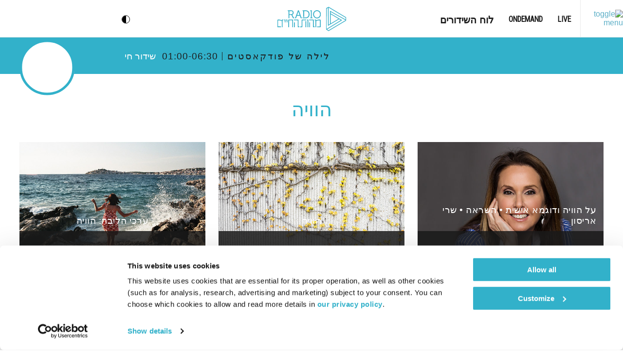

--- FILE ---
content_type: text/html; charset=UTF-8
request_url: https://radio.eol.co.il/show-tag/%D7%94%D7%95%D7%95%D7%99%D7%94/
body_size: 76750
content:
<!DOCTYPE html>
<html lang="he" dir="rtl">
<head>
<title>הוויה Archives - רדיו מהות החיים</title><link rel="preload" data-rocket-preload as="style" href="https://fonts.googleapis.com/css?family=Oswald%3A300%2C400%2C700%7CRoboto%20Condensed&#038;display=swap" /><link rel="stylesheet" href="https://fonts.googleapis.com/css?family=Oswald%3A300%2C400%2C700%7CRoboto%20Condensed&#038;display=swap" media="print" onload="this.media='all'" /><noscript><link rel="stylesheet" href="https://fonts.googleapis.com/css?family=Oswald%3A300%2C400%2C700%7CRoboto%20Condensed&#038;display=swap" /></noscript>
	<!-- Google Tag Manager -->
	<script>(function(w,d,s,l,i){w[l]=w[l]||[];w[l].push({'gtm.start':
	new Date().getTime(),event:'gtm.js'});var f=d.getElementsByTagName(s)[0],
	j=d.createElement(s),dl=l!='dataLayer'?'&l='+l:'';j.async=true;j.src=
	'https://www.googletagmanager.com/gtm.js?id='+i+dl;f.parentNode.insertBefore(j,f);
	})(window,document,'script','dataLayer','GTM-PGK85G3');</script>
	<!-- End Google Tag Manager -->
    	<meta charset="UTF-8">
    <meta name="viewport" content="width=device-width, initial-scale=1.0, maximum-scale=1.0">
    <meta name="facebook-domain-verification" content="wf76wmz7lf9nc76lsb78bjuif6z7by" />
        
<!--    <meta name="description" content="--><!--">-->
    <meta charset="UTF-8">
    <script type="text/javascript">var isHash = false;</script>


	
<!-- Search Engine Optimization by Rank Math - https://rankmath.com/ -->
<meta name="robots" content="follow, index, max-snippet:-1, max-video-preview:-1, max-image-preview:large"/>
<link rel="canonical" href="https://radio.eol.co.il/show-tag/%d7%94%d7%95%d7%95%d7%99%d7%94/" />
<meta property="og:locale" content="he_IL" />
<meta property="og:type" content="article" />
<meta property="og:title" content="הוויה Archives - רדיו מהות החיים" />
<meta property="og:url" content="https://radio.eol.co.il/show-tag/%d7%94%d7%95%d7%95%d7%99%d7%94/" />
<meta property="og:site_name" content="רדיו מהות החיים" />
<meta property="article:publisher" content="https://www.facebook.com/radio.eol.co.il/" />
<meta property="fb:app_id" content="581308478685514" />
<meta property="og:image" content="https://radio.eol.co.il/wp-content/uploads/2020/06/1200x630.png" />
<meta property="og:image:secure_url" content="https://radio.eol.co.il/wp-content/uploads/2020/06/1200x630.png" />
<meta property="og:image:width" content="1200" />
<meta property="og:image:height" content="630" />
<meta property="og:image:type" content="image/png" />
<meta name="twitter:card" content="summary_large_image" />
<meta name="twitter:title" content="הוויה Archives - רדיו מהות החיים" />
<meta name="twitter:image" content="https://radio.eol.co.il/wp-content/uploads/2020/06/1200x630.png" />
<meta name="twitter:label1" content="שידורים" />
<meta name="twitter:data1" content="4" />
<script type="application/ld+json" class="rank-math-schema">{"@context":"https://schema.org","@graph":[{"@type":"RadioStation","@id":"https://radio.eol.co.il/#organization","name":"\u05e8\u05d3\u05d9\u05d5 \u05de\u05d4\u05d5\u05ea \u05d4\u05d7\u05d9\u05d9\u05dd","url":"https://radio.eol.co.il","sameAs":["https://www.facebook.com/radio.eol.co.il/"],"logo":{"@type":"ImageObject","@id":"https://radio.eol.co.il/#logo","url":"https://radio.eol.co.il/wp-content/uploads/2020/06/1920x1080.png","contentUrl":"https://radio.eol.co.il/wp-content/uploads/2020/06/1920x1080.png","caption":"\u05e8\u05d3\u05d9\u05d5 \u05de\u05d4\u05d5\u05ea \u05d4\u05d7\u05d9\u05d9\u05dd","inLanguage":"he-IL","width":"1920","height":"1080"},"openingHours":["Monday,Tuesday,Wednesday,Thursday,Friday,Saturday,Sunday 09:00-17:00"],"image":{"@id":"https://radio.eol.co.il/#logo"}},{"@type":"WebSite","@id":"https://radio.eol.co.il/#website","url":"https://radio.eol.co.il","name":"\u05e8\u05d3\u05d9\u05d5 \u05de\u05d4\u05d5\u05ea \u05d4\u05d7\u05d9\u05d9\u05dd","publisher":{"@id":"https://radio.eol.co.il/#organization"},"inLanguage":"he-IL"},{"@type":"BreadcrumbList","@id":"https://radio.eol.co.il/show-tag/%d7%94%d7%95%d7%95%d7%99%d7%94/#breadcrumb","itemListElement":[{"@type":"ListItem","position":"1","item":{"@id":"https://radio.eol.co.il","name":"\u05d3\u05e3 \u05d4\u05d1\u05d9\u05ea"}},{"@type":"ListItem","position":"2","item":{"@id":"https://radio.eol.co.il/show-tag/%d7%94%d7%95%d7%95%d7%99%d7%94/","name":"\u05d4\u05d5\u05d5\u05d9\u05d4"}}]},{"@type":"CollectionPage","@id":"https://radio.eol.co.il/show-tag/%d7%94%d7%95%d7%95%d7%99%d7%94/#webpage","url":"https://radio.eol.co.il/show-tag/%d7%94%d7%95%d7%95%d7%99%d7%94/","name":"\u05d4\u05d5\u05d5\u05d9\u05d4 Archives - \u05e8\u05d3\u05d9\u05d5 \u05de\u05d4\u05d5\u05ea \u05d4\u05d7\u05d9\u05d9\u05dd","isPartOf":{"@id":"https://radio.eol.co.il/#website"},"inLanguage":"he-IL","breadcrumb":{"@id":"https://radio.eol.co.il/show-tag/%d7%94%d7%95%d7%95%d7%99%d7%94/#breadcrumb"}}]}</script>
<!-- /Rank Math WordPress SEO plugin -->

<link rel="alternate" type="application/rss+xml" title="רדיו מהות החיים &laquo; פיד תגיות הוויה" href="https://radio.eol.co.il/show-tag/%d7%94%d7%95%d7%95%d7%99%d7%94/feed/" />
<style id='classic-theme-styles-inline-css' type='text/css'>
/*! This file is auto-generated */
.wp-block-button__link{color:#fff;background-color:#32373c;border-radius:9999px;box-shadow:none;text-decoration:none;padding:calc(.667em + 2px) calc(1.333em + 2px);font-size:1.125em}.wp-block-file__button{background:#32373c;color:#fff;text-decoration:none}
</style>
<style id='global-styles-inline-css' type='text/css'>
body{--wp--preset--color--black: #000000;--wp--preset--color--cyan-bluish-gray: #abb8c3;--wp--preset--color--white: #ffffff;--wp--preset--color--pale-pink: #f78da7;--wp--preset--color--vivid-red: #cf2e2e;--wp--preset--color--luminous-vivid-orange: #ff6900;--wp--preset--color--luminous-vivid-amber: #fcb900;--wp--preset--color--light-green-cyan: #7bdcb5;--wp--preset--color--vivid-green-cyan: #00d084;--wp--preset--color--pale-cyan-blue: #8ed1fc;--wp--preset--color--vivid-cyan-blue: #0693e3;--wp--preset--color--vivid-purple: #9b51e0;--wp--preset--gradient--vivid-cyan-blue-to-vivid-purple: linear-gradient(135deg,rgba(6,147,227,1) 0%,rgb(155,81,224) 100%);--wp--preset--gradient--light-green-cyan-to-vivid-green-cyan: linear-gradient(135deg,rgb(122,220,180) 0%,rgb(0,208,130) 100%);--wp--preset--gradient--luminous-vivid-amber-to-luminous-vivid-orange: linear-gradient(135deg,rgba(252,185,0,1) 0%,rgba(255,105,0,1) 100%);--wp--preset--gradient--luminous-vivid-orange-to-vivid-red: linear-gradient(135deg,rgba(255,105,0,1) 0%,rgb(207,46,46) 100%);--wp--preset--gradient--very-light-gray-to-cyan-bluish-gray: linear-gradient(135deg,rgb(238,238,238) 0%,rgb(169,184,195) 100%);--wp--preset--gradient--cool-to-warm-spectrum: linear-gradient(135deg,rgb(74,234,220) 0%,rgb(151,120,209) 20%,rgb(207,42,186) 40%,rgb(238,44,130) 60%,rgb(251,105,98) 80%,rgb(254,248,76) 100%);--wp--preset--gradient--blush-light-purple: linear-gradient(135deg,rgb(255,206,236) 0%,rgb(152,150,240) 100%);--wp--preset--gradient--blush-bordeaux: linear-gradient(135deg,rgb(254,205,165) 0%,rgb(254,45,45) 50%,rgb(107,0,62) 100%);--wp--preset--gradient--luminous-dusk: linear-gradient(135deg,rgb(255,203,112) 0%,rgb(199,81,192) 50%,rgb(65,88,208) 100%);--wp--preset--gradient--pale-ocean: linear-gradient(135deg,rgb(255,245,203) 0%,rgb(182,227,212) 50%,rgb(51,167,181) 100%);--wp--preset--gradient--electric-grass: linear-gradient(135deg,rgb(202,248,128) 0%,rgb(113,206,126) 100%);--wp--preset--gradient--midnight: linear-gradient(135deg,rgb(2,3,129) 0%,rgb(40,116,252) 100%);--wp--preset--font-size--small: 13px;--wp--preset--font-size--medium: 20px;--wp--preset--font-size--large: 36px;--wp--preset--font-size--x-large: 42px;--wp--preset--spacing--20: 0.44rem;--wp--preset--spacing--30: 0.67rem;--wp--preset--spacing--40: 1rem;--wp--preset--spacing--50: 1.5rem;--wp--preset--spacing--60: 2.25rem;--wp--preset--spacing--70: 3.38rem;--wp--preset--spacing--80: 5.06rem;--wp--preset--shadow--natural: 6px 6px 9px rgba(0, 0, 0, 0.2);--wp--preset--shadow--deep: 12px 12px 50px rgba(0, 0, 0, 0.4);--wp--preset--shadow--sharp: 6px 6px 0px rgba(0, 0, 0, 0.2);--wp--preset--shadow--outlined: 6px 6px 0px -3px rgba(255, 255, 255, 1), 6px 6px rgba(0, 0, 0, 1);--wp--preset--shadow--crisp: 6px 6px 0px rgba(0, 0, 0, 1);}:where(.is-layout-flex){gap: 0.5em;}:where(.is-layout-grid){gap: 0.5em;}body .is-layout-flow > .alignleft{float: left;margin-inline-start: 0;margin-inline-end: 2em;}body .is-layout-flow > .alignright{float: right;margin-inline-start: 2em;margin-inline-end: 0;}body .is-layout-flow > .aligncenter{margin-left: auto !important;margin-right: auto !important;}body .is-layout-constrained > .alignleft{float: left;margin-inline-start: 0;margin-inline-end: 2em;}body .is-layout-constrained > .alignright{float: right;margin-inline-start: 2em;margin-inline-end: 0;}body .is-layout-constrained > .aligncenter{margin-left: auto !important;margin-right: auto !important;}body .is-layout-constrained > :where(:not(.alignleft):not(.alignright):not(.alignfull)){max-width: var(--wp--style--global--content-size);margin-left: auto !important;margin-right: auto !important;}body .is-layout-constrained > .alignwide{max-width: var(--wp--style--global--wide-size);}body .is-layout-flex{display: flex;}body .is-layout-flex{flex-wrap: wrap;align-items: center;}body .is-layout-flex > *{margin: 0;}body .is-layout-grid{display: grid;}body .is-layout-grid > *{margin: 0;}:where(.wp-block-columns.is-layout-flex){gap: 2em;}:where(.wp-block-columns.is-layout-grid){gap: 2em;}:where(.wp-block-post-template.is-layout-flex){gap: 1.25em;}:where(.wp-block-post-template.is-layout-grid){gap: 1.25em;}.has-black-color{color: var(--wp--preset--color--black) !important;}.has-cyan-bluish-gray-color{color: var(--wp--preset--color--cyan-bluish-gray) !important;}.has-white-color{color: var(--wp--preset--color--white) !important;}.has-pale-pink-color{color: var(--wp--preset--color--pale-pink) !important;}.has-vivid-red-color{color: var(--wp--preset--color--vivid-red) !important;}.has-luminous-vivid-orange-color{color: var(--wp--preset--color--luminous-vivid-orange) !important;}.has-luminous-vivid-amber-color{color: var(--wp--preset--color--luminous-vivid-amber) !important;}.has-light-green-cyan-color{color: var(--wp--preset--color--light-green-cyan) !important;}.has-vivid-green-cyan-color{color: var(--wp--preset--color--vivid-green-cyan) !important;}.has-pale-cyan-blue-color{color: var(--wp--preset--color--pale-cyan-blue) !important;}.has-vivid-cyan-blue-color{color: var(--wp--preset--color--vivid-cyan-blue) !important;}.has-vivid-purple-color{color: var(--wp--preset--color--vivid-purple) !important;}.has-black-background-color{background-color: var(--wp--preset--color--black) !important;}.has-cyan-bluish-gray-background-color{background-color: var(--wp--preset--color--cyan-bluish-gray) !important;}.has-white-background-color{background-color: var(--wp--preset--color--white) !important;}.has-pale-pink-background-color{background-color: var(--wp--preset--color--pale-pink) !important;}.has-vivid-red-background-color{background-color: var(--wp--preset--color--vivid-red) !important;}.has-luminous-vivid-orange-background-color{background-color: var(--wp--preset--color--luminous-vivid-orange) !important;}.has-luminous-vivid-amber-background-color{background-color: var(--wp--preset--color--luminous-vivid-amber) !important;}.has-light-green-cyan-background-color{background-color: var(--wp--preset--color--light-green-cyan) !important;}.has-vivid-green-cyan-background-color{background-color: var(--wp--preset--color--vivid-green-cyan) !important;}.has-pale-cyan-blue-background-color{background-color: var(--wp--preset--color--pale-cyan-blue) !important;}.has-vivid-cyan-blue-background-color{background-color: var(--wp--preset--color--vivid-cyan-blue) !important;}.has-vivid-purple-background-color{background-color: var(--wp--preset--color--vivid-purple) !important;}.has-black-border-color{border-color: var(--wp--preset--color--black) !important;}.has-cyan-bluish-gray-border-color{border-color: var(--wp--preset--color--cyan-bluish-gray) !important;}.has-white-border-color{border-color: var(--wp--preset--color--white) !important;}.has-pale-pink-border-color{border-color: var(--wp--preset--color--pale-pink) !important;}.has-vivid-red-border-color{border-color: var(--wp--preset--color--vivid-red) !important;}.has-luminous-vivid-orange-border-color{border-color: var(--wp--preset--color--luminous-vivid-orange) !important;}.has-luminous-vivid-amber-border-color{border-color: var(--wp--preset--color--luminous-vivid-amber) !important;}.has-light-green-cyan-border-color{border-color: var(--wp--preset--color--light-green-cyan) !important;}.has-vivid-green-cyan-border-color{border-color: var(--wp--preset--color--vivid-green-cyan) !important;}.has-pale-cyan-blue-border-color{border-color: var(--wp--preset--color--pale-cyan-blue) !important;}.has-vivid-cyan-blue-border-color{border-color: var(--wp--preset--color--vivid-cyan-blue) !important;}.has-vivid-purple-border-color{border-color: var(--wp--preset--color--vivid-purple) !important;}.has-vivid-cyan-blue-to-vivid-purple-gradient-background{background: var(--wp--preset--gradient--vivid-cyan-blue-to-vivid-purple) !important;}.has-light-green-cyan-to-vivid-green-cyan-gradient-background{background: var(--wp--preset--gradient--light-green-cyan-to-vivid-green-cyan) !important;}.has-luminous-vivid-amber-to-luminous-vivid-orange-gradient-background{background: var(--wp--preset--gradient--luminous-vivid-amber-to-luminous-vivid-orange) !important;}.has-luminous-vivid-orange-to-vivid-red-gradient-background{background: var(--wp--preset--gradient--luminous-vivid-orange-to-vivid-red) !important;}.has-very-light-gray-to-cyan-bluish-gray-gradient-background{background: var(--wp--preset--gradient--very-light-gray-to-cyan-bluish-gray) !important;}.has-cool-to-warm-spectrum-gradient-background{background: var(--wp--preset--gradient--cool-to-warm-spectrum) !important;}.has-blush-light-purple-gradient-background{background: var(--wp--preset--gradient--blush-light-purple) !important;}.has-blush-bordeaux-gradient-background{background: var(--wp--preset--gradient--blush-bordeaux) !important;}.has-luminous-dusk-gradient-background{background: var(--wp--preset--gradient--luminous-dusk) !important;}.has-pale-ocean-gradient-background{background: var(--wp--preset--gradient--pale-ocean) !important;}.has-electric-grass-gradient-background{background: var(--wp--preset--gradient--electric-grass) !important;}.has-midnight-gradient-background{background: var(--wp--preset--gradient--midnight) !important;}.has-small-font-size{font-size: var(--wp--preset--font-size--small) !important;}.has-medium-font-size{font-size: var(--wp--preset--font-size--medium) !important;}.has-large-font-size{font-size: var(--wp--preset--font-size--large) !important;}.has-x-large-font-size{font-size: var(--wp--preset--font-size--x-large) !important;}
.wp-block-navigation a:where(:not(.wp-element-button)){color: inherit;}
:where(.wp-block-post-template.is-layout-flex){gap: 1.25em;}:where(.wp-block-post-template.is-layout-grid){gap: 1.25em;}
:where(.wp-block-columns.is-layout-flex){gap: 2em;}:where(.wp-block-columns.is-layout-grid){gap: 2em;}
.wp-block-pullquote{font-size: 1.5em;line-height: 1.6;}
</style>
<link data-minify="1" rel='stylesheet' id='menu-image-css' href='https://radio.eol.co.il/wp-content/cache/min/1/wp-content/plugins/menu-image/includes/css/menu-image.css?ver=1768386527' type='text/css' media='all' />
<link data-minify="1" rel='stylesheet' id='dashicons-css' href='https://radio.eol.co.il/wp-content/cache/min/1/wp-includes/css/dashicons.min.css?ver=1768386527' type='text/css' media='all' />
<link data-minify="1" rel='stylesheet' id='style-css' href='https://radio.eol.co.il/wp-content/cache/min/1/wp-content/themes/radio/style.css?ver=1768386527' type='text/css' media='all' />
<link data-minify="1" rel='stylesheet' id='all-style-css' href='https://radio.eol.co.il/wp-content/cache/min/1/wp-content/themes/radio/css/all.css?ver=1768386527' type='text/css' media='all' />
<link data-minify="1" rel='stylesheet' id='slick-style-css' href='https://radio.eol.co.il/wp-content/cache/min/1/wp-content/themes/radio/css/slick.css?ver=1768386527' type='text/css' media='all' />
<link data-minify="1" rel='stylesheet' id='owl-style-css' href='https://radio.eol.co.il/wp-content/cache/min/1/wp-content/themes/radio/css/owl.carousel.css?ver=1768386528' type='text/css' media='all' />
<link data-minify="1" rel='stylesheet' id='flowplayer-css' href='https://radio.eol.co.il/wp-content/cache/min/1/wp-content/themes/radio/css/skin.css?ver=1768386528' type='text/css' media='all' />
<link data-minify="1" rel='stylesheet' id='adapted-style-css' href='https://radio.eol.co.il/wp-content/cache/min/1/wp-content/themes/radio/css/adapted.css?ver=1768386528' type='text/css' media='all' />
<link rel='stylesheet' id='program-landing-css' href='https://radio.eol.co.il/wp-content/themes/radio/css/program_landing.css?ver=7484de08b8380c2adaaa840cdf449c34' type='text/css' media='all' />
<link data-minify="1" rel='stylesheet' id='algolia-autocomplete-css' href='https://radio.eol.co.il/wp-content/cache/min/1/wp-content/plugins/wp-search-with-algolia/css/algolia-autocomplete.css?ver=1768386528' type='text/css' media='all' />
<script data-minify="1" type="text/javascript" src="https://radio.eol.co.il/wp-content/cache/min/1/jquery-1.12.4.min.js?ver=1768386528" id="jquery-js"></script>
<script type="text/javascript" id="loadmore-js-extra">
/* <![CDATA[ */
var loadmore_params = {"ajaxurl":"https:\/\/radio.eol.co.il\/wp-admin\/admin-ajax.php","posts":"{\"posts_per_page\":10,\"post_type\":\"show\"}","current_page":"1","max_page":"0"};
/* ]]> */
</script>
<script data-minify="1" type="text/javascript" src="https://radio.eol.co.il/wp-content/cache/min/1/wp-content/themes/radio/js/loadmore.js?ver=1768386528" id="loadmore-js"></script>
<link rel="https://api.w.org/" href="https://radio.eol.co.il/wp-json/" /><link rel="EditURI" type="application/rsd+xml" title="RSD" href="https://radio.eol.co.il/xmlrpc.php?rsd" />
<link data-minify="1" rel="stylesheet" href="https://radio.eol.co.il/wp-content/cache/min/1/wp-content/themes/radio/rtl.css?ver=1768386528" type="text/css" media="screen" /><style type="text/css">.recentcomments a{display:inline !important;padding:0 !important;margin:0 !important;}</style>		<style>
			.algolia-search-highlight {
				background-color: #fffbcc;
				border-radius: 2px;
				font-style: normal;
			}
		</style>
		<link rel="icon" href="https://radio.eol.co.il/wp-content/uploads/2024/02/26105223/favicon-96x96-1-36x36.png" sizes="32x32" />
<link rel="icon" href="https://radio.eol.co.il/wp-content/uploads/2024/02/26105223/favicon-96x96-1.png" sizes="192x192" />
<link rel="apple-touch-icon" href="https://radio.eol.co.il/wp-content/uploads/2024/02/26105223/favicon-96x96-1.png" />
<meta name="msapplication-TileImage" content="https://radio.eol.co.il/wp-content/uploads/2024/02/26105223/favicon-96x96-1.png" />
    <script type="text/javascript">
        (function ($) {
            window.finishedVideo = true;
            $(document).ready(function () {
                if (window.location.hash) {
                    var elem2 = window.location.href.slice(window.location.href.indexOf('#'), window.location.href.length);
                    if ($(elem2).length) {
                        $(window).scrollTop(0);
                        isHash = true;
                        $("html, body").stop().animate({scrollTop: $(elem2).offset().top - $('.top-line').height() - $('.live').height()}, 1000);
                    }
                }
                setInterval(function () {
                    if (window.finishedVideo) {
                        $.ajax({
                            type: 'post',
                            url: "https://radio.eol.co.il/wp-admin/admin-ajax.php",
                            dataType: 'json',
                            data: {
                                action: 'options_player_video',
                            },
                            success: function (data) {
                                if (data.result) {
                                    $('.live-radio-btn, .mob-player-header a').addClass('facebook-video');
                                    $('span.blink').css({'display': 'block'});
                                }
                                else {
                                    $('.live-radio-btn, .mob-player-header a').removeClass('facebook-video');
                                    $('span.blink').css({'display': 'none'});
                                }
                            }
                        });
                    }
                }, 10000);
            });

        })(jQuery)
    </script>
<meta name="generator" content="WP Rocket 3.18.3" data-wpr-features="wpr_minify_js wpr_minify_css wpr_desktop" /></head>
<body class="rtl archive tax-show-tag term-239 wp-embed-responsive"><!-- Google Tag Manager (noscript) -->
<noscript>
    <iframe src="https://www.googletagmanager.com/ns.html?id=GTM-PGK85G3"
            height="0" width="0" style="display:none;visibility:hidden"></iframe>
</noscript>
<!-- End Google Tag Manager (noscript) -->
<a href="#main-heading" class="skip-to-content">דלג לתוכן</a>
<div id="wrapper" >
    <header data-rocket-location-hash="586931cf39428264b2dc7ec38b6e917c" class="main-header">
        <div data-rocket-location-hash="937dd7c5ace1338bc3f56928922adbb2" class="top-line">
            <div class="toggle-menu">
                <a href="#" aria-label="פתיחת תפריט" aria-expanded="false" role="button">
                    <img src="https://radio.eol.co.il/wp-content/themes/radio/images/menu-open.svg" alt="toggle menu">
                </a>
            </div>
			<ul id="menu-header-primary-menu" class="menu"><li id="menu-item-14" class="en new-win-link menu-item menu-item-type-custom menu-item-object-custom menu-item-14"><a href="/live/">live</a></li>
<li id="menu-item-15" class="en menu-item menu-item-type-custom menu-item-object-custom menu-item-15"><a href="/#ondemand-row">ondemand</a></li>
<li id="menu-item-189" class="menu-item menu-item-type-post_type menu-item-object-page menu-item-189"><a href="https://radio.eol.co.il/schedule/">לוח השידורים</a></li>
</ul>            <div class="logo">
                <a href="https://radio.eol.co.il"
                   style="background-image: url(https://radio.eol.co.il/wp-content/uploads/2017/12/ico-logo-txt.svg), url(https://radio.eol.co.il/wp-content/uploads/2017/12/ico-logo-icon.svg);background-repeat: no-repeat"
                   aria-label="רדיו מהות החיים, לעמוד הבית">רדיו מהות חיים</a>
            </div>
            <a href="https://radio.eol.co.il/live/"
               onclickbak="return !window.open(this.href, 'Google', 'width=341,height=801')" class="play-btn"
               aria-label="play">
                <svg xmlns="http://www.w3.org/2000/svg" viewBox="0 0 517.67 517.67">
                    <defs>
                        <style>
                            .a {
                                fill: #010101;
                            }
                        </style>
                    </defs>
                    <title>
                        play-btn
                    </title>
                    <path d="M259.26 517.66a260.45 260.45 0 0 1-67.42-8.92A258.72 258.72 0 0 1 8.93 191.83 259.05 259.05 0 0 1 258.42 0a260.44 260.44 0 0 1 67.42 8.92 258.72 258.72 0 0 1 182.91 316.91 259.05 259.05 0 0 1-249.49 191.83zm-.79-485.34a227.1 227.1 0 1 0 59 7.81 226.07 226.07 0 0 0-59-7.81z"
                          class="a"/>
                    <path d="M203.15 384.59a30.78 30.78 0 0 1-15.36-4.16 30.41 30.41 0 0 1-15.36-26.6v-190a30.41 30.41 0 0 1 15.36-26.6 30.44 30.44 0 0 1 30.72 0l164.53 95a30.72 30.72 0 0 1 0 53.21l-164.53 95a30.79 30.79 0 0 1-15.36 4.15zm1.6-33.53l159.73-92.23-159.73-92.22v184.44z"
                          class="a"/>
                    <path d="M381.62 234.68l-164.53-95a27.89 27.89 0 0 0-41.83 24.15v190a27.82 27.82 0 0 0 41.83 24.15l164.53-95a27.89 27.89 0 0 0 0-48.3zm-13.33 25.22l-164.53 95a1.24 1.24 0 0 1-1.85-1.07v-190a1.11 1.11 0 0 1 .62-1.07 1.26 1.26 0 0 1 .63-.19 1.17 1.17 0 0 1 .6.19l164.53 95a1.24 1.24 0 0 1 0 2.14z"
                          class="a"/>
                </svg>
            </a>
            <div class="top-search">
                <a href="#" class="search-toggle" role="button" aria-label="פתיחת שדה חיפוש" aria-expanded="false">&nbsp;</a>
            </div>
	        <div class="search-wrapper">
		        <form action="https://radio.eol.co.il/">
			        <div data-rocket-location-hash="41c6a90e1add2d71c294d70b0ebbaae3">
				        <label for="text" class="sr-only">מה תרצו לשמוע</label>
				        <input type="text" name="s" id="search" value="" />
				        <input type="submit" value="חפש">
			        </div>
		        </form>
		        <a href="#" class="search-close" role="button" aria-label="סגירת שדה חיפוש" aria-expanded="false">&nbsp;</a>
		        <!--<span class="focusLoop"></span>-->
	        </div>
	        <div class="contrast-toggler-wrapper">
		        <a href="#" class="contrast-toggler" id="contrast-toggler" role="button" aria-pressed="false" aria-label="הפעל ניגודיות גבוהה">change contrast</a>
	        </div>
        </div>

        <div data-rocket-location-hash="1157e9ee47991cc157d4037268138b5d" class="main-menu">
            <a href="#" class="close-menu" aria-label="סגירת תפריט" aria-expanded="false" role="button">
                <span></span>
            </a>
            <div class="menu-holder">
				<ul id="menu-header_menu_first" class="menu"><li id="menu-item-1198" class="mobile menu-item menu-item-type-post_type menu-item-object-page menu-item-1198"><a href="https://radio.eol.co.il/schedule/">לוח השידורים</a></li>
<li id="menu-item-18" class="menu-item menu-item-type-custom menu-item-object-custom menu-item-18"><a href="/allseries/">תכניות</a></li>
<li id="menu-item-19" class="menu-item menu-item-type-custom menu-item-object-custom menu-item-19"><a href="/allbroadcasters/">שדרנים</a></li>
<li id="menu-item-21" class="menu-item menu-item-type-custom menu-item-object-custom menu-item-21"><a href="/podcasts/">ערוץ הפודקאסטים</a></li>
</ul><ul id="menu-header_menu_second" class="menu"><li id="menu-item-179" class="menu-item menu-item-type-post_type menu-item-object-page menu-item-179"><a href="https://radio.eol.co.il/about/">אודות</a></li>
<li id="menu-item-191" class="menu-item menu-item-type-post_type menu-item-object-page menu-item-191"><a href="https://radio.eol.co.il/contactus/">צור קשר</a></li>
<li id="menu-item-180" class="menu-item menu-item-type-post_type menu-item-object-page menu-item-180"><a href="https://radio.eol.co.il/signup/">הרשמו לניוזלטר</a></li>
</ul><ul id="menu-header_menu_third" class="menu"><li id="menu-item-349" class="menu-img mahuti-logo menu-item menu-item-type-custom menu-item-object-custom menu-item-349"><a target="_blank" rel="noopener" href="https://www.mahuti.co.il/" class="menu-image-title-hide menu-image-not-hovered"><span class="menu-image-title-hide menu-image-title"> מהותי</span><img width="1" height="1" src="https://radio.eol.co.il/wp-content/uploads/2018/05/logo-menu-2.svg" class="menu-image menu-image-title-hide" alt="" decoding="async" /></a></li>
<li id="menu-item-350" class="menu-img-2 mahut-haim-logo menu-item menu-item-type-custom menu-item-object-custom menu-item-350"><a href="https://www.eol.co.il/" class="menu-image-title-hide menu-image-not-hovered"><span class="menu-image-title-hide menu-image-title">מהות חיים</span><img width="1" height="1" src="https://radio.eol.co.il/wp-content/uploads/2018/05/logo-menu-1.svg" class="menu-image menu-image-title-hide" alt="" decoding="async" /></a></li>
<li id="menu-item-12579" class="menulanguagelinks-he menu-item menu-item-type-custom menu-item-object-custom menu-item-12579"><a href="/">עב</a></li>
<li id="menu-item-12580" class="menulanguagelinks-en menu-item menu-item-type-custom menu-item-object-custom menu-item-12580"><a href="/en">ENG</a></li>
</ul>                <div class="social-links">
					                        <a href="https://soundcloud.com/search?q=EOL%20radio" target="_blank"
                           aria-label="ערוץ הסאונדקלאוד של רדיו מהות החיים">
                            <picture>
                                <source srcset="https://radio.eol.co.il/wp-content/uploads/2024/02/26102603/soundcloud-01.svg"
                                        media="(min-width: 640px)">
                                <img src="https://radio.eol.co.il/wp-content/uploads/2024/02/26102603/soundcloud-01.svg"
                                     alt=""
                                     class="social-link-item-1"
                                     id="האדר - ערוץ הסאונדקלאוד של רדיו מהות החיים">
                            </picture>
                        </a>
					                        <a href="https://www.facebook.com/radio.eol.co.il/" target="_blank"
                           aria-label="עמוד הפייסבוק של רדיו מהות החיים">
                            <picture>
                                <source srcset="https://radio.eol.co.il/wp-content/uploads/2024/02/26102656/face-01.svg"
                                        media="(min-width: 640px)">
                                <img src="https://radio.eol.co.il/wp-content/uploads/2024/02/26102656/face-01.svg"
                                     alt=""
                                     class="social-link-item-2"
                                     id="האדר - עמוד הפייסבוק של רדיו מהות החיים">
                            </picture>
                        </a>
					                        <a href="https://www.youtube.com/user/MahutHahaim" target="_blank"
                           aria-label="ערוץ היוטיוב של רדיו מהות החיים">
                            <picture>
                                <source srcset="https://radio.eol.co.il/wp-content/uploads/2024/02/26102718/youtube-01.svg"
                                        media="(min-width: 640px)">
                                <img src="https://radio.eol.co.il/wp-content/uploads/2024/02/26102718/youtube-01.svg"
                                     alt=""
                                     class="social-link-item-3"
                                     id="האדר - ערוץ היוטיוב של רדיו מהות החיים">
                            </picture>
                        </a>
					                    
                                        <div class="languagelinks">
                        <a href="https://radio.eol.co.il" target="_self" class="he" aria-label="עברית">עב</a>
                        <span>&nbsp;|&nbsp;</span>
                        <a href="https://radio.eol.co.il/en" target="_self" class="en" aria-label="English">ENG</a>
                    </div>
                </div>
            </div>
	        <span class="focusLoop"></span>
        </div>
    </header>
    <script>
        var $ = jQuery;
        $(document).ready(function () {

            var settings = {
                crossDomain: true,
                url:"https://r6ctx54vgiirktij4baf5n4ndu0pmkrl.lambda-url.eu-west-1.on.aws/",
                // "url": "https://radio.eol.co.il/wp-content/themes/radio/cdnwiz-request.php",
                "method": "GET"
            };
            $.ajax(settings).success(function (response) {
                var data = JSON.parse(response);
                console.log(data);

                var endTime = data[0]['start'].split('T');
                endTime = endTime[1].slice(0, 5);
                var duration = Math.floor(data[0]['duration'] / 60);

                var startHour = endTime.split(':');
                startHour = startHour[0] - duration;
                if (startHour < 10) {
                    startHour = 0 + startHour.toString();
                }
                else if (startHour < 0) {
                    startHour = 23;
                }
                var startMinute = data[0]['duration'] % 60;
                if (startMinute < 10) {
                    startMinute = 0 + startMinute.toString();
                }
                var startTime = startHour + ':' + startMinute;
                //var time = startTime + '-' + endTime;
                var time = timeProgram(data[0]);
                var string = data[0]['name'] + '<span>' + time + '</span>';

                $('.live-title').html(string);
                $('p.time').html(time);
                $('p.title').html(data[0]['name']);

            });
            setInterval(function () {
                $.ajax(settings).success(function (response) {

                    var data = JSON.parse(response);
                    var endTime = data[0]['start'].split('T');
                    endTime = endTime[1].slice(0, 5);
                    var duration = Math.floor(data[0]['duration'] / 60);

                    var startHour = endTime.split(':');
                    startHour = startHour[0] - duration;
                    if (startHour < 10) {
                        startHour = 0 + startHour.toString();
                    }
                    else if (startHour < 0) {
                        startHour = 23;
                    }
                    var startMinute = data[0]['duration'] % 60;
                    if (startMinute < 10) {
                        startMinute = 0 + startMinute.toString();
                    }
                    var startTime = startHour + ':' + startMinute;
                    //var time = startTime + '-' + endTime;
                    var time = timeProgram(data[0]);
                    var string = data[0]['name'] + '<span>' + time + '</span>';

                    $('.live-title').html(string);
                    $('p.time').html(time);
                    $('p.title').html(data[0]['name']);
                });
            }, 15000);
        });

        function timeProgram(data) {
            var startTime = data['start'].split('T');
            startTime = startTime[1].split(':');
            startTime = startTime[0] + ':' + startTime[1];
            var duration = data['duration'];
            var startDate = new Date(data['start']);
            var endDate = new Date(data['start']);
            endDate.setMinutes(startDate.getMinutes() + duration);
            var endHours = endDate.getHours();
            var endMinutes = endDate.getMinutes();
            if (endHours < 10) endHours = '0' + endHours;
            if (endMinutes < 10) endMinutes = '0' + endMinutes;
            var endTime = endHours + ':' + endMinutes;
            return startTime + '-' + endTime;
        }
    </script>
    <div data-rocket-location-hash="5f8a39203c4deb1ae99f07c28582325e" class="live">
        <div data-rocket-location-hash="506c90df1b270fcb5e0712c6297afc0a" class="live-row">
            <p class="live-title"></p>
        </div>
        <div data-rocket-location-hash="0fd53782d893f184e78a3821344b33e0" class="live-row">
            <a href="https://radio.eol.co.il/live/"
               class="play-btn live-radio-btn "
               aria-label="פתח נגן של שידור חי">פתח נגן של שידור חי</a>
            <span class="blink" style="display: none">וידאו</span>
            <span>שידור חי</span>
        </div>
    </div>
    <main data-rocket-location-hash="e7bdbfa60f2b6755f65281896ab86bbb" id="main-content">

        <section data-rocket-location-hash="cd8b6158b196bff69c8a043cc58f8a5e" class="grid result-items three-items">
            <h2>הוויה</h2>
                        <div class="grid-wrapper">
                
<li data-id="5508">
    <div class="grid-item" data-prog="4774">
                        <div class="grid-header" style="background-image: url(https://radio.eol.co.il/wp-content/uploads/2019/01/ליום-העצמאות-תמונה-שרי-אריסון-1.jpg);">
                <a href="https://radio.eol.co.il/allseries/daka-vektzat/havaya-dugma/" id="על הוויה ודוגמא אישית • השראה • שרי אריסון" class="shidur-item" aria-label="להאזנה בעמוד שידור על הוויה ודוגמא אישית • השראה • שרי אריסון"></a>
                <div class="title">
                    <h2><a href="https://radio.eol.co.il/allseries/daka-vektzat/havaya-dugma/" aria-label="להאזנה בעמוד שידור על הוויה ודוגמא אישית • השראה • שרי אריסון">על הוויה ודוגמא אישית • השראה • שרי אריסון</a></h2>
                    <div data-rocket-location-hash="3a3a49c36492318b6ec51575035cdead">
                        <a href="https://radio.eol.co.il/allseries/daka-vektzat/" data-link="29" arial-label="לעמוד התוכנית דקה וקצת">דקה וקצת</a>  
                        <span>                                <span>שדרנים מתחלפים</span>
                             </span>
                    </div>
                </div>
            </div>
        <div class="grid-body">
            <div data-rocket-location-hash="e84cd5891b7c31b893b00168cf9e4a2a">
                <span>11.11.18</span>
                <span>00:00:47</span>            </div>
            <p>קצרים מלאי השראה מתוך &quot;מפגשים של מהות&quot; &#8211; סדרת שיחות עם שרי אריסון ברדיו מהות החיים</p>
	        <div class="grid-body-panel">
		        <a href="https://radio.eol.co.il/allseries/daka-vektzat/havaya-dugma/#audio" class="sound " data-link="34" aria-label="להאזנה בעמוד שידור על הוויה ודוגמא אישית &bull; השראה &bull; שרי אריסון">אודיו</a>                                	        </div>
        </div>
        <div class="grid-footer">
            <a href="https://radio.eol.co.il/allseries/daka-vektzat/havaya-dugma/" class="btn">להאזנה</a>
        </div>
    </div>
</li>

<li data-id="1318">
    <div class="grid-item" data-prog="1312">
                        <div class="grid-header" style="background-image: url(https://radio.eol.co.il/wp-content/uploads/2018/06/scott-webb-256482.jpg);">
                <a href="https://radio.eol.co.il/allseries/model-hatov/havaya-2/" id="הוויה" class="shidur-item" aria-label="להאזנה בעמוד שידור הוויה"></a>
                <div class="title">
                    <h2><a href="https://radio.eol.co.il/allseries/model-hatov/havaya-2/" aria-label="להאזנה בעמוד שידור הוויה">הוויה</a></h2>
                    <div data-rocket-location-hash="0eb160e43d67796e3766a430925107c8">
                        <a href="https://radio.eol.co.il/allseries/model-hatov/" data-link="29" arial-label="לעמוד התוכנית מודל עשיית הטוב">מודל עשיית הטוב</a>  
                        <span><a href="https://radio.eol.co.il/allbroadcasters/asi-zigdon/" data-link="28" aria-label="לעמוד השדרן אסי זיגדון">אסי זיגדון&nbsp;</a></span>
                    </div>
                </div>
            </div>
        <div class="grid-body">
            <div>
                <span>02.07.17</span>
                <span>00:38:53</span>            </div>
            <p>מודל עשיית הטוב – סדרת תכניות העוסקת בהטמעת ערכים בעולם העסקי. והפעם &#8211; אסי זיגדון ואורחים בשיחות על הוויה.</p>
	        <div class="grid-body-panel">
		        <a href="https://radio.eol.co.il/allseries/model-hatov/havaya-2/#audio" class="sound " data-link="34" aria-label="להאזנה בעמוד שידור הוויה">אודיו</a>                                	        </div>
        </div>
        <div class="grid-footer">
            <a href="https://radio.eol.co.il/allseries/model-hatov/havaya-2/" class="btn">להאזנה</a>
        </div>
    </div>
</li>

<li data-id="789">
    <div class="grid-item" data-prog="570">
                        <div class="grid-header" style="background-image: url(https://radio.eol.co.il/wp-content/uploads/2018/06/danka-peter-469.jpg);">
                <a href="https://radio.eol.co.il/allseries/shir-lashira/havaya/" id="ערכי הליבה: הוויה" class="shidur-item" aria-label="להאזנה בעמוד שידור ערכי הליבה: הוויה"></a>
                <div class="title">
                    <h2><a href="https://radio.eol.co.il/allseries/shir-lashira/havaya/" aria-label="להאזנה בעמוד שידור ערכי הליבה: הוויה">ערכי הליבה: הוויה</a></h2>
                    <div>
                        <a href="https://radio.eol.co.il/allseries/shir-lashira/" data-link="29" arial-label="לעמוד התוכנית שיר לשירה">שיר לשירה</a>  
                        <span><a href="https://radio.eol.co.il/allbroadcasters/hadas-gilad/" data-link="28" aria-label="לעמוד השדרן הדס גלעד">הדס גלעד&nbsp;</a></span>
                    </div>
                </div>
            </div>
        <div class="grid-body">
            <div>
                <span>04.08.16</span>
                <span>00:57:41</span>            </div>
            <p>הדס גלעד בסדרת תכניות מיוחדת בעקבות ערכי הליבה של מהות החיים, כאשר כל פרק עוסק בערך אחר. הפעם: הוויה &#8211; לכולנו הזכות והיכולת להגיע לשלווה ולאושר פנימי.</p>
	        <div class="grid-body-panel">
		        <a href="https://radio.eol.co.il/allseries/shir-lashira/havaya/#audio" class="sound " data-link="34" aria-label="להאזנה בעמוד שידור ערכי הליבה: הוויה">אודיו</a>                                	        </div>
        </div>
        <div class="grid-footer">
            <a href="https://radio.eol.co.il/allseries/shir-lashira/havaya/" class="btn">להאזנה</a>
        </div>
    </div>
</li>
<hr>
<li data-id="3912">
    <div class="grid-item" data-prog="3876">
                        <div class="grid-header" style="background-image: url(https://radio.eol.co.il/wp-content/uploads/2018/08/15-1.jpg);">
                <a href="https://radio.eol.co.il/allseries/hagotlivim/gitara/" id="גיטרה" class="shidur-item" aria-label="להאזנה בעמוד שידור גיטרה"></a>
                <div class="title">
                    <h2><a href="https://radio.eol.co.il/allseries/hagotlivim/gitara/" aria-label="להאזנה בעמוד שידור גיטרה">גיטרה</a></h2>
                    <div>
                        <a href="https://radio.eol.co.il/allseries/hagotlivim/" data-link="29" arial-label="לעמוד התוכנית הגוטליבים">הגוטליבים</a>  
                        <span><a href="https://radio.eol.co.il/allbroadcasters/uri-gottlieb/" data-link="28" aria-label="לעמוד השדרן אורי גוטליב">אורי גוטליב&nbsp;</a><a href="https://radio.eol.co.il/allbroadcasters/yariv-gotliv/" data-link="28" aria-label="לעמוד השדרן יריב גוטליב">ויריב גוטליב&nbsp;</a></span>
                    </div>
                </div>
            </div>
        <div class="grid-body">
            <div>
                <span>22.07.15</span>
                <span>00:57:37</span>            </div>
            <p>הגוטליבים מחפשים את המהות הגדולה בתוך המילים הקטנות. מילים יומיומיות מונחות תחת הגוטליבסקופ, והפעם &#8211; &quot;גיטרה&quot;</p>
	        <div class="grid-body-panel">
		        <a href="https://radio.eol.co.il/allseries/hagotlivim/gitara/#audio" class="sound " data-link="34" aria-label="להאזנה בעמוד שידור גיטרה">אודיו</a>                                	        </div>
        </div>
        <div class="grid-footer">
            <a href="https://radio.eol.co.il/allseries/hagotlivim/gitara/" class="btn">להאזנה</a>
        </div>
    </div>
</li>
            </div>
            
        </section>
        <nav aria-label="breadcrumbs" class="rank-math-breadcrumb"><p><a href="https://radio.eol.co.il">דף הבית</a><span class="separator"> &raquo; </span><span class="last">הוויה</span></p></nav>    </main></div>
<!-- end .wrapper -->
<!-- end .wrapper -->
    <footer data-rocket-location-hash="181b2be7ef28f4bda8b4e7312ccfe44d" class="main-footer">
        <div data-rocket-location-hash="993187f9940f109a834ab5208fadaac1" class="footer-rows">
            <div>
                <h2>עוד באתר:</h2>
                <ul id="menu-bottom_menu" class="menu"><li id="menu-item-1335" class="menu-item menu-item-type-post_type menu-item-object-page menu-item-1335"><a href="https://radio.eol.co.il/about/">אודות</a></li>
<li id="menu-item-1339" class="menu-item menu-item-type-post_type menu-item-object-page menu-item-1339"><a href="https://radio.eol.co.il/privacy_policy/">מדיניות פרטיות</a></li>
<li id="menu-item-206" class="menu-item menu-item-type-post_type menu-item-object-page menu-item-206"><a href="https://radio.eol.co.il/terms/">תנאי שימוש</a></li>
<li id="menu-item-4218" class="menu-item menu-item-type-post_type menu-item-object-page menu-item-4218"><a href="https://radio.eol.co.il/accessibility/">הצהרת נגישות</a></li>
<li id="menu-item-1340" class="menu-item menu-item-type-post_type menu-item-object-page menu-item-1340"><a href="https://radio.eol.co.il/sitemap/">מפת אתר</a></li>
<li id="menu-item-207" class="menu-item menu-item-type-post_type menu-item-object-page menu-item-207"><a href="https://radio.eol.co.il/contactus/">צור קשר</a></li>
<li id="menu-item-12842" class="menu-item menu-item-type-custom menu-item-object-custom menu-item-12842"><a target="_blank" rel="noopener" href="https://www.arisongroup.com/">קבוצת אריסון</a></li>
</ul>            </div>
            <div>
                <h2>רדיו מהות החיים  משדר ב:</h2>
                <ul id="menu-footer_menu_with_logo" class="menu"><li id="menu-item-34" class="menu-item menu-item-type-custom menu-item-object-custom menu-item-34"><a href="#" class="menu-image-title-after menu-image-not-hovered"><img width="226" height="186" src="https://radio.eol.co.il/wp-content/uploads/2024/02/26102342/hot-01.svg" class="menu-image menu-image-title-after" alt="" decoding="async" loading="lazy" /><span class="menu-image-title-after menu-image-title">ערוץ 87</span></a></li>
<li id="menu-item-35" class="has-en menu-item menu-item-type-custom menu-item-object-custom menu-item-35"><a href="#" class="menu-image-title-after menu-image-not-hovered"><img width="563" height="495" src="https://radio.eol.co.il/wp-content/uploads/2024/02/26102213/YES-1-01.svg" class="menu-image menu-image-title-after" alt="" decoding="async" loading="lazy" /><span class="menu-image-title-after menu-image-title"><span class="en">yes<span/></span></a></li>
<li id="menu-item-36" class="has-en menu-item menu-item-type-custom menu-item-object-custom menu-item-36"><a href="#" class="menu-image-title-after menu-image-not-hovered"><img width="1" height="1" src="https://radio.eol.co.il/wp-content/uploads/2017/12/icon-star.svg" class="menu-image menu-image-title-after" alt="" decoding="async" loading="lazy" /><span class="menu-image-title-after menu-image-title">סלקום <span class="en">tv<span/></span></a></li>
<li id="menu-item-37" class="has-en menu-item menu-item-type-custom menu-item-object-custom menu-item-37"><a href="#" class="menu-image-title-after menu-image-not-hovered"><img width="308" height="330" src="https://radio.eol.co.il/wp-content/uploads/2024/02/26102256/tunein-01.svg" class="menu-image menu-image-title-after" alt="" decoding="async" loading="lazy" /><span class="menu-image-title-after menu-image-title"><span class="en">tune in<span/></span></a></li>
</ul>            </div>
        </div>
        <div data-rocket-location-hash="c1822621732b0e75af514596033fc9f8" class="apps">

            <h2>הורידו את האפליקציה</h2>
            <a href="https://play.google.com/store/apps/details?id=com.arison.eol" target="_blank" rel="noopener" class="google-play" aria-label="google play">GooglePlay</a>
            <a href="https://apps.apple.com/au/app/rdyw-mhwt-hhyym/id1038599648" target="_blank" rel="noopener" class="app-store" aria-label="app store">AppStore</a>
        </div>
        <div data-rocket-location-hash="9555fd70d4b23934173d59a6bdcbcc49" class="footer-bottom">
            <div>
                <strong>עוד מבית מהות החיים:</strong>
                <span class="external-links"><a href="http://www.mahuti.co.il" class="footerlink-mahuti">מהותי</a><a href="http://www.eol.co.il" class="footerlink-eol">מהות החיים</a></span>
            </div>
        </div>
        <div data-rocket-location-hash="fa6119c13d416dd6a902d00c9a9147ae" class="copyright">
            <ul>
                <li>כל הזכויות שמורות</li>
                <li><a href="#" >רדיו מהות חיים</a></li>
                <li>2026</li>
            </ul>
            <ul><li id="menu-item-44" class="menu-item menu-item-type-custom menu-item-object-custom menu-item-44"><a href="#" class="menu-image-title-before menu-image-not-hovered"><span class="menu-image-title-before menu-image-title">ברשיון: אקו״ם</span><img width="30" height="34" src="https://radio.eol.co.il/wp-content/uploads/2017/12/akum-img.png" class="menu-image menu-image-title-before" alt="" decoding="async" loading="lazy" /></a></li>
<li id="menu-item-46" class="menu-item menu-item-type-custom menu-item-object-custom menu-item-46"><a href="#">אשכולות</a></li>
<li id="menu-item-47" class="menu-item menu-item-type-custom menu-item-object-custom menu-item-47"><a href="#">עיל״ם</a></li>
</ul>            <div>
                <a href="#" target="_blank">
                <img src="https://radio.eol.co.il/wp-content/uploads/2017/12/arison-logo.png" alt="copyright logo">
                </a>
            </div>
        </div>

        <div data-rocket-location-hash="f702aa942cf37c02ecdf7a9d1590d457" id="overlay"></div>
    </footer>
	<script type="text/javascript">var algolia = {"debug":false,"application_id":"H1HTS82LS2","search_api_key":"7630acc2558b9f6ee175158e857208bb","powered_by_enabled":false,"search_hits_per_page":"10","query":"","indices":{"searchable_posts":{"name":"wp_searchable_posts","id":"searchable_posts","enabled":true,"replicas":[]}},"autocomplete":{"sources":[{"index_id":"searchable_posts","index_name":"wp_searchable_posts","label":"All posts","admin_name":"All posts","position":10,"max_suggestions":5,"tmpl_suggestion":"autocomplete-post-suggestion","enabled":true}],"input_selector":"input[name='s']:not(.no-autocomplete):not(#adminbar-search)"}};</script>
<script type="text/html" id="tmpl-autocomplete-header">
    <!--<div class="autocomplete-header">
            <# if ( data.post_type == 'broadcaster' ) { #>
            <a class="suggestion-link" href="/?find=" title="{{ data.post_title }}">
                <img src="" width="16px" height="27px" alt="">
            <# } #>
            <# if ( data.post_type == 'program' ) { #>
            <a class="suggestion-link" href="/?find=" title="{{ data.post_title }}">
                 <img src="" width="16px" height="27px" alt="">
            <# } #>
            <# if ( data.post_type == 'show' ) { #>
            <a class="suggestion-link" href="/?find=" title="{{ data.post_title }}">
                 <img src="" width="16px" height="27px" alt="">
            <# } #>
            <# if ( data.post_type == 'podcast' ) { #>
            <a class="suggestion-link" href="/?find=" title="{{ data.post_title }}">
                <img src="" width="16px" height="27px" alt="">
            <# } #>
                <a class="suggestion-link" href="/?find=" title="{{ data.post_title }}">
                <div class="autocomplete-header-title">{{ data.hits }}</div>
            </a>
	</div>-->
</script>

<script type="text/html" id="tmpl-autocomplete-post-suggestion">

    <# if ( data.post_type == 'broadcaster' && data.showTitle ) { #>
    <div class="autocomplete-header">
        <a class="suggestion-link" href="https://radio.eol.co.il/allbroadcasters/?find=" title="{{ data.post_title }}">
            <img src="https://radio.eol.co.il/wp-content/uploads/2023/01/man_icon.svg" width="16px" height="27px" alt="">
            <div class="autocomplete-header-title">שדרנים</div>
        </a>
    </div>
    <# } #>
    <# if ( data.post_type == 'program' && data.showTitle ) { #>
    <div class="autocomplete-header ">
        <a class="suggestion-link" href="https://radio.eol.co.il/allseries/?find=" title="{{ data.post_title }}">
            <img src="https://radio.eol.co.il/wp-content/uploads/2023/01/microphone_icon-1.svg" width="16px" height="27px" alt="">
            <div class="autocomplete-header-title">תוכניות</div>
        </a>
    </div>
    <# } #>
    <# if ( data.post_type == 'show' && data.showTitle ) { #>
    <div class="autocomplete-header">
        <a class="suggestion-link" href="https://radio.eol.co.il/show/?find=" title="{{ data.post_title }}">
            <img src="https://radio.eol.co.il/wp-content/uploads/2023/01/radio_icon-1.svg" width="16px" height="27px" alt="">
            <div class="autocomplete-header-title">שידורים</div>
        </a>
    </div>
    <# } #>
    <# if ( data.post_type == 'podcast' && data.showTitle ) { #>
    <div class="autocomplete-header">
        <a class="suggestion-link" href="https://radio.eol.co.il/podcasts/?find=" title="{{ data.post_title }}">
            <img src="https://radio.eol.co.il/wp-content/uploads/2023/01/group.svg" width="16px" height="27px" alt="">
            <div class="autocomplete-header-title">פודקאסטים</div>
        </a>
    </div>
    <# } #>
    <a class="suggestion-link" href="{{ data.permalink }}" title="{{ data.post_title }}">
        <div class="suggestion-post-attributes">
            <span class="suggestion-post-content">{{{ data._highlightResult.post_title.value }}}</span>
        </div>
    </a>
</script>

<script type="text/html" id="tmpl-autocomplete-term-suggestion">
    <a class="suggestion-link" href="{{ data.permalink }}" title="{{ data.name }}">
        <svg viewBox="0 0 21 21" width="21" height="21">
            <svg width="21" height="21" viewBox="0 0 21 21">
                <path
                        d="M4.662 8.72l-1.23 1.23c-.682.682-.68 1.792.004 2.477l5.135 5.135c.7.693 1.8.688 2.48.005l1.23-1.23 5.35-5.346c.31-.31.54-.92.51-1.36l-.32-4.29c-.09-1.09-1.05-2.06-2.15-2.14l-4.3-.33c-.43-.03-1.05.2-1.36.51l-.79.8-2.27 2.28-2.28 2.27zm9.826-.98c.69 0 1.25-.56 1.25-1.25s-.56-1.25-1.25-1.25-1.25.56-1.25 1.25.56 1.25 1.25 1.25z"
                        fill-rule="evenodd"></path>
            </svg>
        </svg>
        <span class="suggestion-post-title">{{{ data._highlightResult.name.value }}}</span>
    </a>
</script>

<script type="text/html" id="tmpl-autocomplete-user-suggestion">
    <a class="suggestion-link user-suggestion-link" href="{{ data.posts_url }}" title="{{ data.display_name }}">
        <# if ( data.avatar_url ) { #>
        <img class="suggestion-user-thumbnail" src="{{ data.avatar_url }}" alt="{{ data.display_name }}">
        <# } #>
        <span class="suggestion-post-title">{{{ data._highlightResult.display_name.value }}}</span>
    </a>
</script>

<script type="text/html" id="tmpl-autocomplete-footer">
    <div class="autocomplete-footer">
        <div class="autocomplete-footer-branding">
            <a href="#" class="algolia-powered-by-link" title="Algolia">
                <svg width="130" viewBox="0 0 130 18" xmlns="http://www.w3.org/2000/svg">
                    <title>Search by Algolia</title>
                    <defs>
                        <linearGradient x1="-36.868%" y1="134.936%" x2="129.432%" y2="-27.7%" id="a">
                            <stop stop-color="#00AEFF" offset="0%"/>
                            <stop stop-color="#3369E7" offset="100%"/>
                        </linearGradient>
                    </defs>
                    <g fill="none" fill-rule="evenodd">
                        <path
                                d="M59.399.022h13.299a2.372 2.372 0 0 1 2.377 2.364V15.62a2.372 2.372 0 0 1-2.377 2.364H59.399a2.372 2.372 0 0 1-2.377-2.364V2.381A2.368 2.368 0 0 1 59.399.022z"
                                fill="url(#a)"/>
                        <path
                                d="M66.257 4.56c-2.815 0-5.1 2.272-5.1 5.078 0 2.806 2.284 5.072 5.1 5.072 2.815 0 5.1-2.272 5.1-5.078 0-2.806-2.279-5.072-5.1-5.072zm0 8.652c-1.983 0-3.593-1.602-3.593-3.574 0-1.972 1.61-3.574 3.593-3.574 1.983 0 3.593 1.602 3.593 3.574a3.582 3.582 0 0 1-3.593 3.574zm0-6.418v2.664c0 .076.082.131.153.093l2.377-1.226c.055-.027.071-.093.044-.147a2.96 2.96 0 0 0-2.465-1.487c-.055 0-.11.044-.11.104l.001-.001zm-3.33-1.956l-.312-.311a.783.783 0 0 0-1.106 0l-.372.37a.773.773 0 0 0 0 1.101l.307.305c.049.049.121.038.164-.011.181-.245.378-.479.597-.697.225-.223.455-.42.707-.599.055-.033.06-.109.016-.158h-.001zm5.001-.806v-.616a.781.781 0 0 0-.783-.779h-1.824a.78.78 0 0 0-.783.779v.632c0 .071.066.12.137.104a5.736 5.736 0 0 1 1.588-.223c.52 0 1.035.071 1.534.207a.106.106 0 0 0 .131-.104z"
                                fill="#FFF"/>
                        <path
                                d="M102.162 13.762c0 1.455-.372 2.517-1.123 3.193-.75.676-1.895 1.013-3.44 1.013-.564 0-1.736-.109-2.673-.316l.345-1.689c.783.163 1.819.207 2.361.207.86 0 1.473-.174 1.84-.523.367-.349.548-.866.548-1.553v-.349a6.374 6.374 0 0 1-.838.316 4.151 4.151 0 0 1-1.194.158 4.515 4.515 0 0 1-1.616-.278 3.385 3.385 0 0 1-1.254-.817 3.744 3.744 0 0 1-.811-1.351c-.192-.539-.29-1.504-.29-2.212 0-.665.104-1.498.307-2.054a3.925 3.925 0 0 1 .904-1.433 4.124 4.124 0 0 1 1.441-.926 5.31 5.31 0 0 1 1.945-.365c.696 0 1.337.087 1.961.191a15.86 15.86 0 0 1 1.588.332v8.456h-.001zm-5.954-4.206c0 .893.197 1.885.592 2.299.394.414.904.621 1.528.621.34 0 .663-.049.964-.142a2.75 2.75 0 0 0 .734-.332v-5.29a8.531 8.531 0 0 0-1.413-.18c-.778-.022-1.369.294-1.786.801-.411.507-.619 1.395-.619 2.223zm16.12 0c0 .719-.104 1.264-.318 1.858a4.389 4.389 0 0 1-.904 1.52c-.389.42-.854.746-1.402.975-.548.229-1.391.36-1.813.36-.422-.005-1.26-.125-1.802-.36a4.088 4.088 0 0 1-1.397-.975 4.486 4.486 0 0 1-.909-1.52 5.037 5.037 0 0 1-.329-1.858c0-.719.099-1.411.318-1.999.219-.588.526-1.09.92-1.509.394-.42.865-.741 1.402-.97a4.547 4.547 0 0 1 1.786-.338 4.69 4.69 0 0 1 1.791.338c.548.229 1.019.55 1.402.97.389.42.69.921.909 1.509.23.588.345 1.28.345 1.999h.001zm-2.191.005c0-.921-.203-1.689-.597-2.223-.394-.539-.948-.806-1.654-.806-.707 0-1.26.267-1.654.806-.394.539-.586 1.302-.586 2.223 0 .932.197 1.558.592 2.098.394.545.948.812 1.654.812.707 0 1.26-.272 1.654-.812.394-.545.592-1.166.592-2.098h-.001zm6.962 4.707c-3.511.016-3.511-2.822-3.511-3.274L113.583.926l2.142-.338v10.003c0 .256 0 1.88 1.375 1.885v1.792h-.001zm3.774 0h-2.153V5.072l2.153-.338v9.534zm-1.079-10.542c.718 0 1.304-.578 1.304-1.291 0-.714-.581-1.291-1.304-1.291-.723 0-1.304.578-1.304 1.291 0 .714.586 1.291 1.304 1.291zm6.431 1.013c.707 0 1.304.087 1.786.262.482.174.871.42 1.156.73.285.311.488.735.608 1.182.126.447.186.937.186 1.476v5.481a25.24 25.24 0 0 1-1.495.251c-.668.098-1.419.147-2.251.147a6.829 6.829 0 0 1-1.517-.158 3.213 3.213 0 0 1-1.178-.507 2.455 2.455 0 0 1-.761-.904c-.181-.37-.274-.893-.274-1.438 0-.523.104-.855.307-1.215.208-.36.487-.654.838-.883a3.609 3.609 0 0 1 1.227-.49 7.073 7.073 0 0 1 2.202-.103c.263.027.537.076.833.147v-.349c0-.245-.027-.479-.088-.697a1.486 1.486 0 0 0-.307-.583c-.148-.169-.34-.3-.581-.392a2.536 2.536 0 0 0-.915-.163c-.493 0-.942.06-1.353.131-.411.071-.75.153-1.008.245l-.257-1.749c.268-.093.668-.185 1.183-.278a9.335 9.335 0 0 1 1.66-.142l-.001-.001zm.181 7.731c.657 0 1.145-.038 1.484-.104v-2.168a5.097 5.097 0 0 0-1.978-.104c-.241.033-.46.098-.652.191a1.167 1.167 0 0 0-.466.392c-.121.169-.175.267-.175.523 0 .501.175.79.493.981.323.196.75.289 1.293.289h.001zM84.109 4.794c.707 0 1.304.087 1.786.262.482.174.871.42 1.156.73.29.316.487.735.608 1.182.126.447.186.937.186 1.476v5.481a25.24 25.24 0 0 1-1.495.251c-.668.098-1.419.147-2.251.147a6.829 6.829 0 0 1-1.517-.158 3.213 3.213 0 0 1-1.178-.507 2.455 2.455 0 0 1-.761-.904c-.181-.37-.274-.893-.274-1.438 0-.523.104-.855.307-1.215.208-.36.487-.654.838-.883a3.609 3.609 0 0 1 1.227-.49 7.073 7.073 0 0 1 2.202-.103c.257.027.537.076.833.147v-.349c0-.245-.027-.479-.088-.697a1.486 1.486 0 0 0-.307-.583c-.148-.169-.34-.3-.581-.392a2.536 2.536 0 0 0-.915-.163c-.493 0-.942.06-1.353.131-.411.071-.75.153-1.008.245l-.257-1.749c.268-.093.668-.185 1.183-.278a8.89 8.89 0 0 1 1.66-.142l-.001-.001zm.186 7.736c.657 0 1.145-.038 1.484-.104v-2.168a5.097 5.097 0 0 0-1.978-.104c-.241.033-.46.098-.652.191a1.167 1.167 0 0 0-.466.392c-.121.169-.175.267-.175.523 0 .501.175.79.493.981.318.191.75.289 1.293.289h.001zm8.682 1.738c-3.511.016-3.511-2.822-3.511-3.274L89.461.926l2.142-.338v10.003c0 .256 0 1.88 1.375 1.885v1.792h-.001z"
                                fill="#182359"/>
                        <path
                                d="M5.027 11.025c0 .698-.252 1.246-.757 1.644-.505.397-1.201.596-2.089.596-.888 0-1.615-.138-2.181-.414v-1.214c.358.168.739.301 1.141.397.403.097.778.145 1.125.145.508 0 .884-.097 1.125-.29a.945.945 0 0 0 .363-.779.978.978 0 0 0-.333-.747c-.222-.204-.68-.446-1.375-.725-.716-.29-1.221-.621-1.515-.994-.294-.372-.44-.82-.44-1.343 0-.655.233-1.171.698-1.547.466-.376 1.09-.564 1.875-.564.752 0 1.5.165 2.245.494l-.408 1.047c-.698-.294-1.321-.44-1.869-.44-.415 0-.73.09-.945.271a.89.89 0 0 0-.322.717c0 .204.043.379.129.524.086.145.227.282.424.411.197.129.551.299 1.063.51.577.24.999.464 1.268.671.269.208.466.442.591.704.125.261.188.569.188.924l-.001.002zm3.98 2.24c-.924 0-1.646-.269-2.167-.808-.521-.539-.782-1.281-.782-2.226 0-.97.242-1.733.725-2.288.483-.555 1.148-.833 1.993-.833.784 0 1.404.238 1.858.714.455.476.682 1.132.682 1.966v.682H7.357c.018.577.174 1.02.467 1.329.294.31.707.465 1.241.465.351 0 .678-.033.98-.099a5.1 5.1 0 0 0 .975-.33v1.026a3.865 3.865 0 0 1-.935.312 5.723 5.723 0 0 1-1.08.091l.002-.001zm-.231-5.199c-.401 0-.722.127-.964.381s-.386.625-.432 1.112h2.696c-.007-.491-.125-.862-.354-1.115-.229-.252-.544-.379-.945-.379l-.001.001zm7.692 5.092l-.252-.827h-.043c-.286.362-.575.608-.865.739-.29.131-.662.196-1.117.196-.584 0-1.039-.158-1.367-.473-.328-.315-.491-.761-.491-1.337 0-.612.227-1.074.682-1.386.455-.312 1.148-.482 2.079-.51l1.026-.032v-.317c0-.38-.089-.663-.266-.851-.177-.188-.452-.282-.824-.282-.304 0-.596.045-.876.134a6.68 6.68 0 0 0-.806.317l-.408-.902a4.414 4.414 0 0 1 1.058-.384 4.856 4.856 0 0 1 1.085-.132c.756 0 1.326.165 1.711.494.385.329.577.847.577 1.552v4.002h-.902l-.001-.001zm-1.88-.859c.458 0 .826-.128 1.104-.384.278-.256.416-.615.416-1.077v-.516l-.763.032c-.594.021-1.027.121-1.297.298s-.406.448-.406.814c0 .265.079.47.236.615.158.145.394.218.709.218h.001zm7.557-5.189c.254 0 .464.018.628.054l-.124 1.176a2.383 2.383 0 0 0-.559-.064c-.505 0-.914.165-1.227.494-.313.329-.47.757-.47 1.284v3.105h-1.262V7.218h.988l.167 1.047h.064c.197-.354.454-.636.771-.843a1.83 1.83 0 0 1 1.023-.312h.001zm4.125 6.155c-.899 0-1.582-.262-2.049-.787-.467-.525-.701-1.277-.701-2.259 0-.999.244-1.767.733-2.304.489-.537 1.195-.806 2.119-.806.627 0 1.191.116 1.692.349l-.381 1.015c-.534-.208-.974-.312-1.321-.312-1.028 0-1.542.682-1.542 2.046 0 .666.128 1.166.384 1.501.256.335.631.502 1.125.502a3.23 3.23 0 0 0 1.595-.419v1.101a2.53 2.53 0 0 1-.722.285 4.356 4.356 0 0 1-.932.086v.002zm8.277-.107h-1.268V9.506c0-.458-.092-.8-.277-1.026-.184-.226-.477-.338-.878-.338-.53 0-.919.158-1.168.475-.249.317-.373.848-.373 1.593v2.949h-1.262V4.801h1.262v2.122c0 .34-.021.704-.064 1.09h.081a1.76 1.76 0 0 1 .717-.666c.306-.158.663-.236 1.072-.236 1.439 0 2.159.725 2.159 2.175v3.873l-.001-.001zm7.649-6.048c.741 0 1.319.269 1.732.806.414.537.62 1.291.62 2.261 0 .974-.209 1.732-.628 2.275-.419.542-1.001.814-1.746.814-.752 0-1.336-.27-1.751-.811h-.086l-.231.704h-.945V4.801h1.262v1.987l-.021.655-.032.553h.054c.401-.591.992-.886 1.772-.886zm-.328 1.031c-.508 0-.875.149-1.098.448-.224.299-.339.799-.346 1.501v.086c0 .723.115 1.247.344 1.571.229.324.603.486 1.123.486.448 0 .787-.177 1.018-.532.231-.354.346-.867.346-1.536 0-1.35-.462-2.025-1.386-2.025l-.001.001zm3.244-.924h1.375l1.209 3.368c.183.48.304.931.365 1.354h.043c.032-.197.091-.436.177-.717.086-.281.541-1.616 1.364-4.004h1.364l-2.541 6.73c-.462 1.235-1.232 1.853-2.31 1.853-.279 0-.551-.03-.816-.091v-.999c.19.043.406.064.65.064.609 0 1.037-.353 1.284-1.058l.22-.559-2.385-5.941h.001z"
                                fill="#1D3657"/>
                    </g>
                </svg>
            </a>
        </div>
    </div>
</script>

<!--<script type="text/html" id="tmpl-autocomplete-empty">
	<div class="autocomplete-empty">
				<span class="empty-query">"{{ data.query }}"</span>
	</div>
</script>-->

<script type="text/javascript">
    jQuery( function () {
        /* Initialize Algolia client */
        var client = algoliasearch( algolia.application_id, algolia.search_api_key );

        /**
         * Algolia hits source method.
         *
         * This method defines a custom source to use with autocomplete.js.
         *
         * @param object $index Algolia index object.
         * @param object $params Options object to use in search.
         */
        var algoliaHitsSource = function( index, params ) {
            return function( query, callback ) {
                index
                    .search( query, params )
                    .then( function( response ) {
                        callback( response.hits, response );
                    })
                    .catch( function( error ) {
                        jQuery('.top-search').removeClass('active')
                        /*callback( [] );*/
                    });
            }
        }

        /* Setup autocomplete.js sources */
        var sources = [];

        var resultTypes = {
            'broadcaster': [],
            'show': [],
            'podcast': [],
            'program': [],
            'page': [],
            'tv': []
        }

        var ResultTimer = false;

        function resetResultTypes (){

            if (ResultTimer) {
                clearTimeout(ResultTimer);
            }

            setTimeout(function () {
                for ( var key in resultTypes ) {
                    resultTypes[key] = [];
                }
                ResultTimer = false;
            },100)
        }

        jQuery.each( algolia.autocomplete.sources, function ( i, config ) {
            var suggestion_template = wp.template( config[ 'tmpl_suggestion' ] );
            sources.push( {
                source: algoliaHitsSource( client.initIndex( config[ 'index_name' ] ), {
                    hitsPerPage: config[ 'max_suggestions' ],
                    attributesToSnippet: [
                        'content',
                    ],
                    highlightPreTag: '__ais-highlight__',
                    highlightPostTag: '__/ais-highlight__'
                } ),
                templates: {
                    header: function () {
                        return wp.template( 'autocomplete-header' )( {
                            label: _.escape( config[ 'label' ] )
                        } );
                    },
                    suggestion: function ( hit ) {

                        if (hit.post_type !== 'tv' && hit.post_type !== 'page') {
                            hit.showTitle = !resultTypes[hit.post_type].length;
                            resultTypes[hit.post_type].push(hit) ;


                            resetResultTypes();

                            if ( hit.escaped === true ) {
                                return suggestion_template( hit );
                            }
                            hit.escaped = true;

                            for ( var key in hit._highlightResult ) {
                                /* We do not deal with arrays. */
                                if ( typeof hit._highlightResult[ key ].value !== 'string' ) {
                                    continue;
                                }
                                hit._highlightResult[ key ].value = _.escape( hit._highlightResult[ key ].value );
                                hit._highlightResult[ key ].value = hit._highlightResult[ key ].value.replace( /__ais-highlight__/g, '<em>' ).replace( /__\/ais-highlight__/g, '</em>' );
                            }

                            for ( var key in hit._snippetResult ) {
                                /* We do not deal with arrays. */
                                if ( typeof hit._snippetResult[ key ].value !== 'string' ) {
                                    continue;
                                }

                                hit._snippetResult[ key ].value = _.escape( hit._snippetResult[ key ].value );
                                hit._snippetResult[ key ].value = hit._snippetResult[ key ].value.replace( /__ais-highlight__/g, '<em>' ).replace( /__\/ais-highlight__/g, '</em>' );
                            }

                            return suggestion_template( hit );
                        }


                    }
                }
            } );

        } );

        /* Setup dropdown menus */
        jQuery( '#search' ).each( function ( i ) {
            var $searchInput = jQuery( '#search' );

            var config = {
                debug: algolia.debug,
                hint: false,
                openOnFocus: true,
                minLength: 3,
                appendTo: '.search-wrapper form',
                templates: {
                    empty: wp.template( 'autocomplete-empty' )
                }
            };

            if ( algolia.powered_by_enabled ) {
                config.templates.footer = wp.template( 'autocomplete-footer' );
            }

            /* Instantiate autocomplete.js */
            var autocomplete = algoliaAutocomplete( $searchInput[ 0 ], config, sources )
                .on( 'autocomplete:selected', function ( e, suggestion ) {
                    /* Redirect the user when we detect a suggestion selection. */
                    window.location.href = suggestion.permalink;
                } );
            autocomplete.on('autocomplete:empty', function(e){
                $('.search-wrapper .algolia-autocomplete').css('display', 'none')
            });

            /* Force the dropdown to be re-drawn on scroll to handle fixed containers. */
            jQuery( window ).on( 'scroll', function() {
                if ( autocomplete.autocomplete.getWrapper().style.display === "block" ) {
                    autocomplete.autocomplete.close();
                    autocomplete.autocomplete.open();
                }
            } );
        } );



        /* Setup dropdown menus */
        jQuery( '#search-home'  ).each( function ( i ) {
            var $searchInput = jQuery( '#search-home' );

            var config = {
                debug: algolia.debug,
                hint: false,
                openOnFocus: true,
                minLength: 3,
                appendTo: 'section.search .search-inner',
                templates: {
                    empty: wp.template( 'autocomplete-empty' )
                }
            };

            if ( algolia.powered_by_enabled ) {
                config.templates.footer = wp.template( 'autocomplete-footer' );
            }

            /* Instantiate autocomplete.js */
            var autocomplete = algoliaAutocomplete( $searchInput[ 0 ], config, sources )
                .on( 'autocomplete:selected', function ( e, suggestion ) {
                    /* Redirect the user when we detect a suggestion selection. */
                    window.location.href = suggestion.permalink;
                } );
            autocomplete.on('autocomplete:empty', function(e){
                $('.search-inner .algolia-autocomplete').css('display', 'none')
            })
            /* Force the dropdown to be re-drawn on scroll to handle fixed containers. */
            jQuery( window ).on( 'scroll', function() {
                if ( autocomplete.autocomplete.getWrapper().style.display === "block" ) {
                    autocomplete.autocomplete.close();
                    autocomplete.autocomplete.open();
                }
            } );
        } );

        jQuery( document ).on( "click", ".algolia-powered-by-link", function ( e ) {
            e.preventDefault();
            window.location = "https://www.algolia.com/?utm_source=WordPress&utm_medium=extension&utm_content=" + window.location.hostname + "&utm_campaign=poweredby";
        } );

        jQuery('#search').on('change', function () {
            console.log(jQuery('.suggestion-link').attr('href'))
        })
    } );
</script>
<script type="text/javascript" src="https://radio.eol.co.il/wp-content/themes/radio/js/slick.min.js" id="slick-js"></script>
<script type="text/javascript" src="https://radio.eol.co.il/wp-content/themes/radio/js/owl.carousel.min.js" id="owl-js"></script>
<script data-minify="1" type="text/javascript" src="https://radio.eol.co.il/wp-content/cache/min/1/wp-content/themes/radio/js/picturefill.js?ver=1768386528" id="picturefill-js"></script>
<script data-minify="1" type="text/javascript" src="https://radio.eol.co.il/wp-content/cache/min/1/wp-content/themes/radio/js/main.js?ver=1768386528" id="main-script-js"></script>
<script data-minify="1" type="text/javascript" src="https://radio.eol.co.il/wp-content/cache/min/1/wp-content/themes/radio/js/flowplayer.js?ver=1768386529" id="flowplayer-js"></script>
<script type="text/javascript" src="https://radio.eol.co.il/wp-content/themes/radio/js/flowplayer.min.js" id="flowplayer.min-js"></script>
<script data-minify="1" type="text/javascript" src="https://radio.eol.co.il/wp-content/cache/min/1/wp-content/themes/radio/js/adapted.js?ver=1768386529" id="adapted-js-js"></script>
<script type="text/javascript" src="https://radio.eol.co.il/wp-includes/js/underscore.min.js?ver=1.13.4" id="underscore-js"></script>
<script type="text/javascript" id="wp-util-js-extra">
/* <![CDATA[ */
var _wpUtilSettings = {"ajax":{"url":"\/wp-admin\/admin-ajax.php"}};
/* ]]> */
</script>
<script type="text/javascript" src="https://radio.eol.co.il/wp-includes/js/wp-util.min.js?ver=7484de08b8380c2adaaa840cdf449c34" id="wp-util-js"></script>
<script data-minify="1" type="text/javascript" src="https://radio.eol.co.il/wp-content/cache/min/1/wp-content/plugins/wp-search-with-algolia/js/algoliasearch/dist/algoliasearch-lite.umd.js?ver=1768386529" id="algolia-search-js"></script>
<script type="text/javascript" src="https://radio.eol.co.il/wp-content/plugins/wp-search-with-algolia/js/autocomplete.js/dist/autocomplete.min.js?ver=2.9.0" id="algolia-autocomplete-js"></script>
<script data-minify="1" type="text/javascript" src="https://radio.eol.co.il/wp-content/cache/min/1/wp-content/plugins/wp-search-with-algolia/js/autocomplete-noconflict.js?ver=1768386529" id="algolia-autocomplete-noconflict-js"></script>
<script>var rocket_beacon_data = {"ajax_url":"https:\/\/radio.eol.co.il\/wp-admin\/admin-ajax.php","nonce":"f22d5455ac","url":"https:\/\/radio.eol.co.il\/show-tag\/%D7%94%D7%95%D7%95%D7%99%D7%94","is_mobile":false,"width_threshold":1600,"height_threshold":700,"delay":500,"debug":null,"status":{"atf":true,"lrc":true},"elements":"img, video, picture, p, main, div, li, svg, section, header, span","lrc_threshold":1800}</script><script data-name="wpr-wpr-beacon" src='https://radio.eol.co.il/wp-content/plugins/wp-rocket/assets/js/wpr-beacon.min.js' async></script></body>
</html>

<!-- This website is like a Rocket, isn't it? Performance optimized by WP Rocket. Learn more: https://wp-rocket.me - Debug: cached@1768845290 -->

--- FILE ---
content_type: text/html
request_url: https://r6ctx54vgiirktij4baf5n4ndu0pmkrl.lambda-url.eu-west-1.on.aws/
body_size: 411
content:
[
    {
        "name": "לילה של פודקאסטים",
        "description": "תכנים מגוונים מכל הזמנים ",
        "presenter": "מגוון שדרנים",
        "start": "2026-01-20T01:00:00",
        "end": "2026-01-20T06:30:00",
        "duration": 330,
        "image_url": "https:\/\/radio.eol.co.il\/wp-content\/uploads\/2023\/05\/podcast.jpg",
        "program_url": ""
    }
]

--- FILE ---
content_type: text/css
request_url: https://radio.eol.co.il/wp-content/cache/min/1/wp-content/themes/radio/css/all.css?ver=1768386527
body_size: 37312
content:
@import url(//fonts.googleapis.com/earlyaccess/opensanshebrew.css?family=Open+Sans+Hebrew&display=swap);@font-face{font-family:"almoni-tzar";src:url(../../../../../../../themes/radio/fonts/almoni-tzar-aaa-light.woff2) format("woff2"),url(../../../../../../../themes/radio/fonts/almoni-tzar-aaa-light.woff) format("woff");font-style:normal;font-weight:300;font-display:swap}@font-face{font-family:"almoni-tzar";src:url(../../../../../../../themes/radio/fonts/almoni-tzar-aaa-regular.woff2) format("woff2"),url(../../../../../../../themes/radio/fonts/almoni-tzar-aaa-regular.woff) format("woff");font-style:normal;font-weight:400;font-display:swap}@font-face{font-family:"almoni-tzar";src:url(../../../../../../../themes/radio/fonts/almoni-tzar-aaa-bold.woff2) format("woff2"),url(../../../../../../../themes/radio/fonts/almoni-tzar-aaa-bold.woff) format("woff");font-style:normal;font-weight:700;font-display:swap}a,input,textarea,button,label{-webkit-tap-highlight-color:transparent}input.focus--mouse:focus{outline:0!important}input.focus--mouse:focus+label::before,input.focus--mouse:focus+label::after,input.focus--mouse:focus+label{outline:0!important}.focus--mouse,textarea.focus--mouse{outline:0!important}.skip-to-content{position:fixed;top:-100%;right:0;padding:.5rem 1rem;color:#fff;border-radius:0 0 5px 5px;background-color:#32b1ca;z-index:999999;transition:top 0.2s}.skip-to-content:focus{top:0;transition:top 0.3s}img{max-width:100%;height:auto;border:0;vertical-align:top}header,footer,article,section,hgroup,nav,figure,main{display:block}form,fieldset,button{margin:0;padding:0;border:none}button{background-color:transparent;-webkit-appearance:none}input,textarea{box-sizing:border-box;border-radius:0;font-family:inherit;font-size:1rem;font-weight:400;box-shadow:none;-webkit-appearance:none}input::-webkit-input-placeholder,textarea::-webkit-input-placeholder{font-size:inherit;opacity:1}input:-moz-placeholder,textarea:-moz-placeholder{font-size:inherit;opacity:1}input::-moz-placeholder,textarea::-moz-placeholder{font-size:inherit;opacity:1}input:-ms-input-placeholder,textarea:-ms-input-placeholder{font-size:inherit;opacity:1}input:focus::-webkit-input-placeholder,textarea:focus::-webkit-input-placeholder{opacity:.5}input:focus:-moz-placeholder,textarea:focus:-moz-placeholder{opacity:.5}input:focus::-moz-placeholder,textarea:focus::-moz-placeholder{opacity:.5}input:focus:-ms-input-placeholder,textarea:focus:-ms-input-placeholder{opacity:.5}input[type="submit"]{cursor:pointer}textarea{resize:none}button::-moz-focus-inner,input::-moz-focus-inner{outline:none;border:none}a{display:inline-block;text-decoration:none;color:#5dafc7}a:active{color:#1a1a1a}html{font-size:16px;box-sizing:border-box}*,*::after,*::before{box-sizing:inherit}*{-webkit-tap-highlight-color:transparent}a.disabled{cursor:initial}body{overflow:auto!important;margin:0;height:100%;font-family:"almoni-tzar",Arial,sans-serif;font-size:16px;font-weight:400;color:#1e1e1e;opacity:1}body.visible-menu .main-menu{-ms-transform:translateX(0);transform:translateX(0);z-index:99;visibility:visible}body.visible-menu #overlay{opacity:1;visibility:visible}body.search-is-open .search-wrapper{-ms-transform:scaleX(1);transform:scaleX(1);opacity:1;visibility:visible}body.search-is-open .search-wrapper input[type="submit"]{opacity:1;visibility:visible}body.has-overlay #overlay{opacity:1;visibility:visible}.en{font-family:'Roboto Condensed',sans-serif;font-weight:300;font-size:18px}.main-menu .en:before{content:' '}.en>*{font-family:inherit}.sr-only{position:absolute!important;width:1px!important;height:1px!important;margin:-1px;border:0;padding:0;white-space:nowrap;-webkit-clip-path:inset(100%);clip-path:inset(100%);clip:rect(0 0 0 0);overflow:hidden}#wrapper{padding-top:2.75rem;min-height:100vh;display:flex;flex-direction:column}.main-header{position:relative;z-index:99999}.top-line{position:fixed;top:0;left:0;z-index:2;display:-ms-flexbox;display:flex;-ms-flex-pack:justify;justify-content:space-between;width:100%;padding:0 .875rem;border-bottom:1px solid #32b1ca;background-color:#fff;border-bottom:1px solid rgba(232,232,232,1)}.top-line #menu-item-189 a{font-size:20px}.top-line>ul{display:none}.top-line .play-btn{margin:10px 0}.top-line .play-btn .a{fill:#010101}.top-line .en{margin-top:-1px;padding-top:0}.top-line .en a{font-size:.8125rem}.toggle-menu{display:-ms-flexbox;display:flex;-ms-flex-align:center;align-items:center;padding:8px 0 10px 3.3rem;cursor:pointer}.toggle-menu a{display:block;width:1.125rem;height:.9375rem}.main-menu{position:fixed;top:1px;right:0;z-index:11;-ms-transform:translateX(100%);transform:translateX(100%);width:243px;padding:2.9rem .85rem 1.5rem 1rem;transition:transform 0.2s;visibility:hidden}.main-menu .menu-holder{background-color:rgba(255,255,255,.96)}.main-menu ul{margin:0;padding:1.2rem 0 1.2rem;list-style:none}.main-menu ul+ul{border-top:1px solid #8b8b8b}.main-menu ul:last-of-type{padding-bottom:0}.main-menu li+li{margin-top:1.2rem}.main-menu li.menu-item.mobile{display:none}.main-menu .menu-img img{width:31px}.main-menu .menu-img-2 img{width:58px}.main-menu a{color:#1e1e1e}.main-menu .social-links a+a{margin-right:1.25rem}.close-menu{position:absolute;top:.95rem;left:.95rem;width:1.45rem;height:1.45rem;background:#fff}.close-menu span{position:relative;top:2px;display:inline-block;width:100%;height:2px;background-color:#1e1e1e;-ms-transform:rotate(45deg);transform:rotate(45deg)}.close-menu span::after{content:'';position:absolute;top:0;right:0;width:100%;height:100%;background-color:inherit;-ms-transform:rotate(90deg);transform:rotate(90deg)}.logo{-ms-flex-positive:1;flex-grow:1;padding:8px 0 0;text-align:center}.logo a{width:4.75rem;height:1.5625rem;background-image:url(../../../../../../../themes/radio/images/ico-logo-txt.svg),url(../../../../../../../themes/radio/images/ico-logo-icon.svg);background-repeat:no-repeat;background-size:46px 20px,21px 50px;background-position:2px 3px,53px -12px;text-indent:-9999px;overflow:hidden}.page-template-program_landing .logo{position:absolute;left:50%;top:50%;-ms-transform:translate(-50%,-50%);transform:translate(-50%,-50%);display:flex;padding:0}.additional-logo{height:50px;margin-right:18px;padding-right:23px;display:flex;align-items:center;border-right:1px solid #d4d4d4}.additional-logo a{width:45px;height:49px;background-size:contain;background-position:50% 50%}.play-btn{width:1.5rem;height:1.5rem}.top-search{position:relative;padding:11px 0 9px;padding-right:1.5rem}.algolia-autocomplete.algolia-autocomplete{z-index:8!important}.algolia-autocomplete .aa-dropdown-menu{padding:4px 11px 20px;border-bottom-left-radius:0;border-bottom-right-radius:0;box-shadow:0 7px 9px 0 rgba(143,143,143,.5);text-align:right}.algolia-autocomplete .aa-dropdown-menu:empty{display:none}.algolia-autocomplete .aa-dropdown-menu>div{padding:16px 0 10px;border-bottom:1px solid #e2e2e2e2}.algolia-autocomplete .aa-dropdown-menu>div:nth-child(2){padding:3px 0 10px}.algolia-autocomplete .aa-dropdown-menu>div:empty{display:none}.algolia-autocomplete .aa-dropdown-menu>div:last-child{border-bottom:none}.algolia-autocomplete .aa-dropdown-menu a.suggestion-link{margin:2px 0 0 0;display:flex;font:400 16px/20px "almoni-tzar",Arial,sans-serif;letter-spacing:.8px;padding:0 0 0 9px}.search .algolia-autocomplete .aa-dropdown-menu a.suggestion-link{padding:0}.algolia-autocomplete .aa-dropdown-menu .aa-suggestion .suggestion-post-content{color:#000}.algolia-autocomplete .aa-dropdown-menu .aa-suggestion em{font-weight:700;font-style:normal}.algolia-autocomplete .aa-dropdown-menu .aa-suggestion:hover{background:white!important}.algolia-autocomplete .aa-dropdown-menu .autocomplete-header{margin:0 0 15px 0;border-bottom:none}.algolia-autocomplete .aa-dropdown-menu .aa-dataset-2 .autocomplete-header,.algolia-autocomplete .aa-dropdown-menu .aa-dataset-4 .autocomplete-header{margin:0 0 9px 0}.algolia-autocomplete .aa-dropdown-menu .aa-dataset-3 .autocomplete-header{margin:0 0 13px 0}.algolia-autocomplete .autocomplete-header .suggestion-link img{height:28px;width:auto}.algolia-autocomplete .suggestion-link .suggestion-post-attributes{width:100%}.aa-dropdown-menu .aa-suggestion em{color:#1a1a1a!important;background:none!important}.algolia-autocomplete .aa-dropdown-menu .aa-suggestion .suggestion-post-content em{box-shadow:none;padding:0}.top-search .algolia-autocomplete{left:auto!important;right:-19px}.algolia-autocomplete .autocomplete-header-title{position:relative;margin:0 21px 0 0;padding:7px 0 0 0;color:#8b8b8b;float:none;font:400 18px/20px "almoni-tzar",Arial,sans-serif!important;letter-spacing:1.5px}.autocomplete-header-title::before{content:'';position:absolute;top:0;right:-11px;height:100%;width:1px;background:#e2e2e2}.algolia-autocomplete .aa-dropdown-menu .aa-suggestion{padding:2.5px 0}.algolia-autocomplete .aa-dropdown-menu .aa-suggestion .show-header,.algolia-autocomplete .aa-dropdown-menu .aa-suggestion .broadcaster-header{display:none}.algolia-autocomplete .aa-dropdown-menu .aa-suggestion .show-header:first-child .suggestion-link{display:flex}.search-wrapper{position:absolute;top:-2px;left:0;z-index:1;-ms-transform:scaleX(0);transform:scaleX(0);height:100%;padding:10px 0;opacity:0;-ms-transform-origin:left;transform-origin:left;transition:transform 0.1s,opacity 0.1s;visibility:hidden}.search-wrapper div{position:relative;background:#fff}.search-wrapper div input{height:100%;border:0}.search-wrapper div input[type="text"]{margin:0 -8px 0 0;height:36px;width:100%;padding:0 0 6px 24px;direction:rtl}.search-wrapper div input[type="submit"]{position:absolute;top:6px;left:0;width:1.0625rem;height:1.0625rem;padding:0;background-color:transparent;background-image:url(../../../../../../../themes/radio/images/search-blue.svg);background-repeat:no-repeat;cursor:pointer;opacity:0;visibility:hidden;transition:opacity 0.2s 0.1s;text-indent:100%}.search-toggle{width:1.25rem;background-image:url(../../../../../../../themes/radio/images/search-11012019.svg);background-size:100%;opacity:1;background-position:0 0!important;height:1.5rem!important;background-repeat:no-repeat}.search-close{position:absolute;top:0;left:0;z-index:1;display:none;width:5.315rem;height:100%;border-right:1px solid #eaeaea;background-image:url(../../../../../../../themes/radio/images/search-close.png);background-size:1.5rem;background-repeat:no-repeat;background-position:center}h1 span{color:#32b1ca;display:inherit}.home .text-wrapper{padding-top:57px}.at-above-post-homepage{float:right}h1:focus{outline:2px solid #000}.hero-section{position:relative;color:#fff;background-size:cover}.hero-section .text-wrapper{position:absolute;width:100%;height:100%;top:0}.performer-inner-page .hero-section{padding-top:65%;color:#000}.hero-section::before{content:'';position:absolute;top:0;left:0;width:100%;height:100%;background-image:url(../../../../../../../themes/radio/images/mahuti-overlay-mob.png);background-repeat:no-repeat;background-position:center;background-size:cover}.home-page .hero-section::before{background-color:rgba(26,26,26,.53)}.hero-section h1{position:static;width:100%;margin:0;font-size:1.5rem;font-weight:300;text-align:center;letter-spacing:.2px}.hero-section h1 br:last-child{display:none}.hero-section h1,.hero-section h2,.hero-section h3,.hero-section h4,.hero-section h5,.hero-section h6{font-weight:300;text-align:center;letter-spacing:.2px;margin:0}.hero-section>p{position:absolute;top:43%;left:50%;-ms-transform:translateX(-50%);transform:translateX(-50%);max-width:260px;width:100%;margin:0;font-size:1.125rem;font-weight:300;line-height:1.3;text-align:center}.hero-section img{width:100%;min-height:11.25rem;object-fit:cover;font-family:'object-fit: cover;'}.live{display:none;text-align:center;background-color:#32b1ca}.home-page .live{display:block}.live-row{display:-ms-flexbox;display:flex;-ms-flex-pack:center;justify-content:center;-ms-flex-align:center;align-items:center;padding:.5625rem 0 .4375rem}.live-row+.live-row{border-top:1px solid #70c9da}.live span{position:relative;top:2px;font-size:1.1875rem;letter-spacing:.2px;color:#fff}.live span a{color:inherit}.live p{margin:0}.live p span{display:block;font-size:inherit}.live .play-btn{width:36px;height:36px;margin-left:.45rem;border-radius:50%;background:#fff url("../../../../../../../themes/radio/images/play_show .svg");background-size:14px 16px;text-indent:-9999px;position:relative}.live .play-btn:after{content:'';position:absolute;width:102%;height:102%;top:48%;left:50%;border:5px solid #32b1ca;border-radius:50%;transform:translate(-50%,-50%)}.live .play-btn.facebook-video{background:#fff url(../../../../../../../themes/radio/images/icon-video.svg) no-repeat 50% 50%;background-size:50%}.live .blink{color:#1e1e1e;animation-name:blink;animation-iteration-count:infinite;animation-duration:0.7s;display:inline-block;margin-right:20px;animation-direction:alternate}@keyframes blink{from{opacity:1}to{opacity:0}}.broadcast{position:relative;margin:0 0 3rem;padding:1rem .7rem 0;text-align:center;background-color:#fdcd34}.broadcast-team{max-width:56.875rem;margin:1.7rem auto 0;-ms-transform:translateY(.75rem);transform:translateY(.75rem);position:relative}.broadcast-descr{position:absolute;top:-39px;right:15px;z-index:1;display:-ms-flexbox;display:flex;-ms-flex-pack:center;justify-content:center;-ms-flex-align:center;align-items:center;width:4rem;height:4rem;font-size:.9375rem;line-height:1;border:2px solid #fdcd34;border-radius:50%;color:#fff;background-color:#2d2d2d;padding:3px 10px;letter-spacing:1px}.broadcast h2{margin:0 0 2px;font-size:1.625rem;font-weight:400}.broadcast p{margin:0;font-size:1.25rem;font-weight:300}.broadcast .btn{position:absolute;bottom:.4rem;left:50%;-ms-transform:translateX(-50%);transform:translateX(-50%);display:-ms-flexbox;display:flex;-ms-flex-pack:center;justify-content:center;-ms-flex-align:center;align-items:center;width:14rem;height:1.875rem;padding-top:.1875rem;font-size:.875rem;font-weight:300;color:inherit;background-color:#fdcd34}.broadcast img{width:100%}section h2,section h1{margin:0;font-size:1.375rem;font-weight:300;text-align:center}.ondemand{max-width:1200px;margin:0 auto;padding-bottom:1.2rem;padding-left:.8rem;padding-right:.8rem}.ondemand h2{margin-bottom:1.4rem}.ondemand ul{display:-ms-flexbox;display:flex;-ms-flex-wrap:wrap;flex-wrap:wrap;-ms-flex-pack:justify;justify-content:space-between;margin:0;padding:0;list-style:none}.ondemand li{width:calc(100% / 3);margin-bottom:1.9375rem;text-align:center}.ondemand span{display:-ms-flexbox;display:flex;-ms-flex-pack:center;justify-content:center;-ms-flex-align:center;align-items:center}.ondemand p{margin:.7rem 0 0;color:#1a1a1a}.search{max-width:1200px;margin:0 auto;padding-top:.85rem;padding-bottom:2.2rem;padding-left:.8rem;padding-right:.8rem;border-bottom:1px solid #e2e2e2}.search-results{display:none;right:-16px;position:absolute;width:100%;background-color:#fff;height:auto;padding:33px 35px 28px;box-shadow:4px 4px 10px rgba(33,33,33,.15)}.search-results.search-results a{display:block;color:#000;font-size:18px;margin-bottom:18px;font-weight:300}.search-results a:last-child{margin-bottom:0}.search-results.search-results{height:auto;right:0;text-align:right;z-index:999999}.search-results.search-results a:focus{background-color:#cecece}.search-results.search-results a span{font-weight:600}.search h2{margin-bottom:1.2rem}.search-inner{position:relative;max-width:29rem;height:37px;margin:0 auto}.search-inner input{height:100%;color:#000;direction:rtl}.search-inner input::placeholder{color:#888}.search-inner input[type="text"]{width:100%;padding:1px .5625rem 0 3.5rem;font-size:1.125rem;border:1px solid #888}.search-inner input[type="submit"]{position:absolute;top:0;left:0;width:3rem;padding:0;border:0;background:transparent url(../../../../../../../themes/radio/images/search-gray.svg) no-repeat 31% 50%;background-size:1.0625rem 1.0625rem;text-indent:100%;cursor:pointer}.search-inner input[type="submit"].active{background-image:url(../../../../../../../themes/radio/images/search-blue.svg)}.grid{max-width:1200px;margin:0 auto;padding-top:1.3rem;padding-bottom:1.8rem;padding-left:.8rem;padding-right:.8rem;overflow:hidden}.result-page .grid,.search-no-results .grid{padding:1.3rem 0 1.8rem 0}.result-page .grid.current-broadcaster,.search-no-results .grid.current-broadcaster{margin:-1.8rem auto -72px}.episodes-slider,.podcasts-slider{margin:0 auto;width:100%;display:flex}.episodes-slider{margin:0 auto -1px}.podcasts-slider{margin:0 auto 7px}.result-page .grid li::after,.search-no-results .grid li::after,.result-page .grid-wrapper>div::after,.search-no-results .grid-wrapper>div::after{display:none}.episodes-slider .slick-list,.podcasts-slider .slick-list{max-width:1088px}.result-page .grid .grid-footer,.search-no-results .grid .grid-footer{display:none}.episodes-slider .owl-item li,.podcasts-slider .owl-item li{list-style:none}.result-page .grid>.flex,.search-no-results .grid>.flex{display:flex;justify-content:center;align-items:center}.result-page .grid.single-slide>.flex,.search-no-results .grid.single-slide>.flex{display:none}.result-page .grid>a,.search-no-results .grid>a{float:left;color:#b0b0b0;letter-spacing:1.3px;padding-left:.8rem}.result-page .current-broadcaster .broadcaster-item .flex,.search-no-results .current-broadcaster .broadcaster-item .flex{padding:0 15px}.result-page .current-broadcaster .broadcaster-name,.search-no-results .current-broadcaster .broadcaster-name{padding:0 0 42px 0}.result-page .current-broadcaster h2,.search-no-results .current-broadcaster h2{font-weight:400;font-size:20px;margin:0 0 29px 0}.result-page .current-broadcaster p,.search-no-results .current-broadcaster p{font-weight:400;font-size:14px;line-height:23px;padding:0 20px}.result-page .current-broadcaster .broadcaster-item .line,.search-no-results .current-broadcaster .broadcaster-item .line{margin:0 auto;width:calc(100% - 20px)}.current-broadcaster .broadcaster-item>a{padding:0 0 0 4px}.result-page .current-broadcaster .broadcaster-img,.search-no-results .current-broadcaster .broadcaster-img{margin:18px 0;display:flex;justify-content:center}.result-page .current-broadcaster .broadcaster-img img,.search-no-results .current-broadcaster .broadcaster-img img{margin:0 0 0 10px;width:160px;height:160px;border-radius:50%;object-fit:cover}.grid.recomend-items .show-more{color:#32b1ca;background-color:#fff}.grid.recomend-items .show-more:hover{color:#fff;background-color:#32b1ca}.grid:last-of-type{padding-bottom:1.3rem}.grid hr{display:none}.grid ul,.grid-wrapper{overflow:hidden}.grid+.grid{margin-top:-1.8rem}.grid ul,.grid-wrapper{margin:0;padding:0;list-style:none}.grid li,.grid-wrapper>div{margin-bottom:.75rem}.grid li:last-child,.grid-wrapper>div:last-child{margin-bottom:0}.grid h2{margin-bottom:1.1rem}.grid h2 mark{font-weight:400;color:#32b1ca;background-color:transparent}.grid h2+p{margin:-.8rem 0 1.2rem;font-size:1.1875rem;font-weight:300;text-align:center}.grid-item{position:relative;padding-bottom:1.85rem;border-bottom:1px solid #b8b8b8}.result-page .grid-item,.search-no-results .grid-item{border-bottom:none}.grid-item>a{display:block}.grid-item span.at-icon-wrapper{display:none}.grid-item .title{position:absolute;bottom:0;right:0;display:-ms-flexbox;display:flex;-ms-flex-direction:column;flex-direction:column;-ms-flex-pack:end;justify-content:flex-end;width:100%;padding:.75rem .85rem;color:#fff;background-color:rgba(26,26,26,.85)}.result-page .grid-item .title,.search-no-results .grid-item .title{padding:5px 6px;height:49px}.result-page .podcasts-slider .grid-item .title,.search-no-results .podcasts-slider .grid-item .title{justify-content:center}.grid-item .title h3,.grid-item .title h2,.grid-item .title h3 mark,.grid-item .title h2 mark,.grid-item .title span,.grid-item .title a{color:#fff;font-weight:300;letter-spacing:.5px}.grid-item .title h3,.grid-item .title h2{font-size:1.17em;margin:0;text-align:start}.result-page .episodes-slider .grid-item .title h2,.result-page .episodes-slider .grid-item .title h3,.search-no-results .episodes-slider .grid-item .title h2,.search-no-results .episodes-slider .grid-item .title h3{margin:0 0 1px 0}.result-page .podcasts-slider .grid-item .title h2,.result-page .podcasts-slider .grid-item .title h3,.search-no-results .podcasts-slider .grid-item .title h2,.search-no-results .podcasts-slider .grid-item .title h3{font-size:14px;margin:4px 0 0 0;line-height:20px}.result-page .episodes-slider .grid-item .title h3 a,.result-page .episodes-slider .grid-item .title h2 a,.search-no-results .episodes-slider .grid-item .title h3 a,.search-no-results .episodes-slider .grid-item .title h2 a{font-size:14px!important}.grid-item .title div{margin-top:.3rem}.result-page .grid-item .grid-header .title div,.search-no-results .grid-item .grid-header .title div{text-overflow:ellipsis;white-space:nowrap;overflow:hidden}.result-page .grid-item .grid-header div span,.search-no-results .grid-item .grid-header div span,.result-page .grid-item .grid-header div a,.search-no-results .grid-item .grid-header div a{display:inline}.grid-item .title span{position:relative;margin-right:.75rem}.grid-item .title span::before{content:'';position:absolute;top:.3rem;right:-.55rem;width:3px;height:3px;border-radius:50%;background-color:currentColor}.grid-item .title span+span{position:relative;margin-right:.75rem}.grid-item .title span+span::before{content:'';position:absolute;top:.3rem;right:-.55rem;width:3px;height:3px;border-radius:50%;background-color:currentColor}.grid-item h3{font-weight:300}.grid-item h3,.grid-body .title h3{margin:0}.grid-item p{margin:.35rem 0 0;font-family:'Open Sans Hebrew',sans-serif;line-height:1.6;display:none}.grid-item p.allready-cuted{display:block}.search-no-results .grid-item p,.result-page .grid-item p{font-family:"almoni-tzar",Arial,sans-serif}.grid-item span{display:inline-block}.grid-item .social{position:absolute;left:0;bottom:1.9rem}.grid-item .social a{opacity:1;background-size:100%}.grid-item .social a+a{position:relative;margin-right:1.7rem}.grid-item .social a+a::before{content:'';position:absolute;top:0;right:-.95rem;width:1px;height:100%;background-color:#bfbfbf;opacity:.5}.grid-item .btn{font-size:1.125rem;color:#32b1ca;text-decoration:underline;display:none}.grid-item.expanded{max-width:1200px;margin-top:-39.5%;margin-left:auto;margin-right:auto;padding:0 .8rem;border-bottom:0}.grid-item.expanded .grid-header{position:relative;max-width:39.8125rem;width:100%;margin:0 auto;padding-top:44%}.grid-item.expanded .grid-header::after{content:'';position:absolute;top:0;left:0;width:100%;height:100%;background-image:url(../../../../../../../themes/radio/images/ico--play-lg.png);background-repeat:no-repeat;background-position:51.5% 48%;background-size:3.3rem;pointer-events:none}.grid-item.expanded .grid-body{position:relative;padding-top:1.35rem;padding-bottom:1.75rem;border-bottom:1px solid #b8b8b8}.grid-item.expanded p{margin-top:1.9rem}.grid-item.expanded .social{left:calc(100% - 9.9rem);top:.85rem;bottom:unset}.grid-item.expanded .social::after{content:'';position:absolute;right:-.85rem;top:0;width:1px;height:100%;background-color:#b8b8b8}.grid-header{position:relative;padding-top:66%;background-size:cover;background-repeat:no-repeat;background-position:center}.result-page .episodes-slider .grid-header,.search-no-results .episodes-slider .grid-header,.result-page .podcasts-slider .podcast-header,.search-no-results .podcasts-slider .podcast-header{padding:0}.result-page .episodes-slider .grid-header img,.search-no-results .episodes-slider .grid-header img,.result-page .podcasts-slider .podcast-header img,.search-no-results .podcasts-slider .podcast-header img{width:100%;height:100%}.grid-header>a{display:block;position:absolute;top:0;left:0;height:calc(100% - 69px);width:100%;z-index:2}.grid-body{padding:7px 0 1.3rem}.result-page .grid-body{padding:0}.result-page #main-content .grid:nth-child(4) .grid-item .grid-body,.result-page #main-content .grid:nth-child(5) .grid-item .grid-body,.search-no-results #main-content .grid:nth-child(4) .grid-item .grid-body,.search-no-results #main-content .grid:nth-child(5) .grid-item .grid-body{margin:10px 0 0 0}.grid-body span{color:#8b8b8b;letter-spacing:.3px;display:inline-block}.grid-body span+span{position:relative;margin-right:1.1rem;display:inline-block}.grid-body span+span::before{content:'';display:none;position:absolute;top:2px;right:-.6rem;width:1px;height:.75rem;background-color:currentColor}.social a{width:1.75rem;height:1.75rem;background-repeat:no-repeat;text-indent:-9999px}.tw{background-image:url(../../../../../../../themes/radio/images/icon-twitter.svg);background-size:100%}.fb{background-image:url(../../../../../../../themes/radio/images/icon-fb.svg);background-size:100%}.whatsapp{background-image:url(../../../../../../../themes/radio/images/icon-whatsapp.svg);background-size:100%}.top-line>.social-links .soundcloud path,.top-line>.social-links .fb-single path,.top-line>.social-links .youtube path{fill:#32b1ca}.soundcloud{position:relative;top:-1px;left:-3px;width:2.5rem;height:1.2rem}.fb-single{width:.8rem;height:1.6rem}.youtube{width:1.5rem;height:1.85rem}.show-more,.ais-InfiniteHits-loadMore{display:block;max-width:150px;width:100%;border:2px solid #32b1ca;margin:-4px auto 40px;font-size:1.1875rem;color:#32b1ca;text-decoration:none;font-family:"almoni-tzar",Arial,sans-serif;cursor:pointer;text-align:center;padding:1px 15px 0;clear:both;box-sizing:border-box}.ais-InfiniteHits-loadMore.ais-InfiniteHits-loadMore--disabled{display:none}.page-template-schedule .grid .show-more{margin:31px 0 0 0;float:left;text-decoration:underline}.player-banner-panel{justify-content:center;gap:8px;z-index:10;padding:7px;background:#fff;border-radius:90.5px;box-shadow:0 0 15px rgba(0,0,0,.2);position:relative;right:50%;transform:translateX(50%);display:inline-block;margin:0 auto -30px;top:calc(10.5rem + 26px)}.player-banner-panel a{width:40px;height:40px;background-color:#fff;border-radius:50%;background-position:50% 50%;background-repeat:no-repeat;text-indent:-9999px}.player-banner-panel a:hover,.player-banner-panel a.active{box-shadow:0 2px 8px rgba(0,0,0,.25);background-color:#32B1CA}.player-banner-panel a.spotify{background-image:url(../../../../../../../themes/radio/images/ico-spotify.svg)}.player-banner-panel a.sound{background-image:url(../../../../../../../themes/radio/images/ico-embed.svg)}.player-banner-panel a.video{background-image:url(../../../../../../../themes/radio/images/ico-youtube.svg)}.player-banner-panel a:hover.spotify,.player-banner-panel a.active.spotify{background-image:url(../../../../../../../themes/radio/images/ico-spotify-white.svg)}.player-banner-panel a:hover.sound,.player-banner-panel a.active.sound{background-image:url(../../../../../../../themes/radio/images/ico-embed-white.svg)}.player-banner-panel a:hover.video,.player-banner-panel a.active.video{background-image:url(../../../../../../../themes/radio/images/ico-youtube-white.svg)}.grid-wrapper .grid-body .grid-body-panel,.episodes-slider .grid-body .grid-body-panel,.grid-item .grid-body .grid-body-panel{display:flex;gap:20px;font-size:16px;line-height:20px}.grid-item p{overflow:hidden;display:-webkit-box;-webkit-line-clamp:3;-webkit-box-orient:vertical;text-overflow:ellipsis}.grid-wrapper .grid-body .grid-body-panel a,.episodes-slider .grid-body .grid-body-panel a,.grid-item .grid-body .grid-body-panel a{color:#8B8B8B}.grid-wrapper .grid-body .grid-body-panel a.default,.episodes-slider .grid-body .grid-body-panel a.default,.grid-item .grid-body .grid-body-panel a.default{font-weight:700}.grid-wrapper .grid-body>div{display:inline-block}.result-page .grid-body>div:not(.grid-body-panel),.grid-item .grid-body>div:not(.grid-body-panel){display:inline-block}.channels{padding-top:1.3rem;padding-bottom:1.8rem;background-color:#32b1ca}#main-content .channels{max-width:none;margin:0}.channels-wrapper{overflow:hidden}.channels h2{margin-bottom:.3rem}.channels h2+p{margin:0 0 1.9rem;font-weight:300;text-align:center}.channels .row{float:right;width:50%;padding:.6rem .85rem 0;text-align:center}.channels .row+.row{position:relative}.channels .row+.row::before{content:'';position:absolute;top:0;right:0;width:1px;height:100%;background-color:#1a1a1a}.channels .row>span{display:-ms-flexbox;display:flex;-ms-flex-pack:center;justify-content:center;-ms-flex-align:center;align-items:center;width:1.85rem;margin:0 auto}.channels p{margin:.375rem 0 2.25rem;font-weight:300}.channels p .en{font-size:12px}.channels a{display:block;max-width:14.625rem;margin:0 auto;padding:.33em 2.1em .15em;font-size:1.1875rem;font-weight:300;color:#32b1ca;background-color:#fff;letter-spacing:.5px}.channels a:hover{color:#000;background:#97e5f6}.channels img{width:100%;max-height:100%}.who{padding-top:1.3rem}.who h2{margin-bottom:1.8rem}.who ul{margin:0;padding:0;list-style:none}.person-slider{position:relative;padding:0 .8rem 2.1rem 0;overflow:hidden}.person-slider::after{content:'';position:absolute;bottom:0;left:.8rem;width:calc(100% - 1.6rem);height:1px;background-color:#e2e2e2}.person-slider .owl-stage-outer{padding-right:1px}.person-slider p{margin:1.25rem 0 0;color:#8b8b8b;text-align:center}.person-slider img{border-radius:50%;border:1px solid #e8e8e8}.main-footer{color:#fff;background-color:#1a1a1a}.main-footer ul{margin:0;padding:0;list-style:none}.main-footer h2{margin:0 0 .8rem;padding-bottom:.7rem;font-size:1rem;font-weight:400;line-height:1.2;border-bottom:1px solid #323232;letter-spacing:.5px}.main-footer a{color:#32b1ca}.main-footer strong{font-weight:400}.main-footer span{font-weight:300}.main-footer .en{font-family:'Roboto Condensed',sans-serif;font-size:14px}.footer-rows{display:-ms-flexbox;display:flex;-ms-flex-pack:justify;justify-content:space-between}.footer-rows div{width:50%;padding:2.2rem 2.4rem 1rem 2rem}.footer-rows div:first-of-type{padding-right:2.7rem}.footer-rows div:last-of-type li{position:relative;padding-right:2.2rem}.footer-rows div:last-of-type li:nth-child(3) img{max-width:21px}.footer-rows div:last-of-type span{font-size:13px;margin-bottom:4px}.footer-rows div:last-of-type img{max-width:22px;padding-right:0!important;display:block;margin:0 auto}.footer-rows li{line-height:1.4}.footer-rows li+li{margin-top:1.1rem}.footer-rows li a{text-transform:uppercase}.footer-rows li img{position:absolute;top:50%;right:0;-ms-transform:translateY(-50%);transform:translateY(-50%);max-width:24px}.footer-bottom{padding:1.15rem 0 1.2rem;font-size:.875rem;background-color:#2d2d2d;letter-spacing:.5px}.footer-bottom div{text-align:center}.footer-bottom div:first-child a{color:#fff}.footer-bottom a:not([href="#"]):hover{color:#fff}.footer-bottom .external-links a{display:inline-block;position:relative;margin-right:1rem}.footer-bottom .external-links a::before{content:'';position:absolute;top:-1px;right:-.5rem;width:2px;height:15px;background:url(../../../../../../../themes/radio/images/separator.png) no-repeat}.footer-bottom .external-links a:first-child{margin-right:0}.footer-bottom .external-links a:first-child::before{display:none}.copyright{display:-ms-flexbox;display:flex;-ms-flex-pack:justify;justify-content:space-between;padding:1rem .75rem 1rem .6rem;color:#bfbfbf;background-color:#fff;letter-spacing:.5px}.show-page .player-banner{direction:ltr}.show-page .player-banner.flowplayer .play-info{direction:rtl}.copyright ul{display:-ms-flexbox;display:flex;-ms-flex-align:center;align-items:center;-ms-flex-positive:1;flex-grow:1}.copyright ul:first-child{display:none}.copyright ul:first-child li{font-weight:300}.copyright ul:first-child li+li::before{right:-.3125rem}.copyright ul img{display:none}.copyright li{line-height:1}.copyright li+li{position:relative;margin-right:.7rem;padding-right:3px;line-height:11px}.copyright li+li::before{content:'';position:absolute;top:50%;right:0;width:1px;height:7px;margin-top:-3px;background-color:currentColor}.copyright a{font-size:8px;font-weight:300;color:inherit}.copyright div{max-width:7.5rem;height:100%}.copyright div img{display:block;margin-right:auto}.copyright span{font-weight:400}.apps{padding:.7rem .9rem 1.9rem}.apps a{width:100%;height:2.3125rem;background-color:#32b1ca;background-repeat:no-repeat;transition:background-color .3s ease}.apps a+a{margin-top:.6rem}.apps a:hover{background-color:#fff;transition:background-color .3s ease}.apps h2{margin-bottom:.65rem;padding:0;border-bottom:0;text-align:center}.app-store{background-image:url(../../../../../../../themes/radio/images/app-store.svg);background-size:92px 24px;background-position:50% 30%}.google-play{background-image:url(../../../../../../../themes/radio/images/google-play.svg);background-size:117px 20px;background-position:center}#overlay{position:fixed;top:0;left:0;z-index:10;width:100%;height:100%;visibility:hidden;opacity:0;background-color:rgba(30,30,30,.83);transition:visibility 0.2s 0.05s}.owl-nav{position:absolute;left:0;top:39%;z-index:-1;-ms-transform:translateY(-50%);transform:translateY(-50%);width:100%;height:39px}.owl-prev,.owl-next{position:absolute;width:28px;height:100%;background:url(../../../../../../../themes/radio/images/ico-arrows-slider.svg) no-repeat 50% 50%;background-size:cover;color:transparent}.owl-prev{left:0;-ms-transform:scale(-1);transform:scale(-1)}.owl-next{right:0}.program-page #wrapper{padding-bottom:1.5rem}.program-page .hero-section::before{content:none}.program-page .hero-section img{object-position:0}.program-page .hero-section h1,.program-page .hero-section p{position:relative;margin:0;color:#000;text-align:right}.program-page .hero-section h1{margin-bottom:.65rem;padding-bottom:.6rem;font-size:1.375rem}.program-page .hero-section h1::after{content:'';position:absolute;bottom:0;right:0;width:1rem;height:1px;background-color:currentColor}.program-page .hero-section p{max-width:88%;font-size:1.0625rem;line-height:1.25}.program-page .hero-section span{color:#000}.program-page .grid:last-of-type{padding-bottom:0}.program-page .grid .show-more{margin-top:.9rem}.program-txt{position:relative;max-width:1200px;margin:0 auto;padding:.95rem .8rem;background-color:#32b1ca}.program-txt::before{content:'';position:absolute;top:0;left:0;width:100%;height:100%;background-image:url(../../../../../../../themes/radio/images/mahuti-overlay.png);background-size:cover;background-position:100% 50%}.program-txt a{color:#000}.program-txt a:hover{color:#fff}.program-txt p{font-weight:300}.program-list{padding-top:.5rem;padding-bottom:1rem}.result-page .program-list,.search-no-results .program-list{padding:0}.program-list-page #main-content{margin:2.2rem .8rem 0;padding-bottom:0;border-top:1px solid #8b8b8b}.program-list-page .grid{padding-left:0;padding-right:0}.program-list-page .grid:last-of-type{padding-bottom:0}.program-list-page .grid:last-of-type ul:not(:last-of-type){border-bottom:1px solid #bfbfbf;margin-bottom:50px}.program-list a{color:inherit}.program-list .prev-list,.program-list .next-list{padding:0 3px;font-size:inherit;position:relative;color:#32b1ca;text-indent:-9999px}.program-list .prev-list{left:9px}.program-list .prev-list::after{content:'<';left:-4px;text-indent:10px!important;position:absolute}.program-list .next-list{left:-6px}.program-list .next-list::before{content:'>';right:-11px;text-indent:10px!important;position:absolute}.program-list .show-more{margin-top:.3rem;padding-left:.8rem;color:#32b1ca}.program-list h2,.program-list h1{margin:0 0 .35rem 0;color:#32b1ca}.program-list h2+div,.program-list h1+div{margin:0 0 .75rem 0;font-size:1.375rem;text-align:center}.program-wrapper{max-width:1200px;width:100%;margin:0 auto;overflow:hidden}.page-template-schedule .program-list>a{position:relative;font-size:19px;line-height:2.49;text-align:left;color:#3bb0c9;margin:-6px 0 -14px 13px}.page-template-schedule .program-list>a:before{content:'';position:absolute;bottom:14px;left:0;width:48px;height:2px;background:#3bb0c9}.program-row{display:-ms-flexbox;display:flex;-ms-flex-wrap:wrap;flex-wrap:wrap;-ms-flex-align:center;align-items:center;min-height:110px;border-top:1px solid #e5e5e5}.program-row>div{padding:0 13px}.program-row.active{position:relative}.program-row.active::after{content:'';position:absolute;top:0;right:0;width:.5rem;height:100%;background-color:#32b1ca}.program-row:last-of-type{border-bottom:1px solid #e5e5e5}.program-time{display:inline;position:relative;font-size:17px;letter-spacing:.36px}.program-time::after{content:'';display:inline-block;width:1px;height:.6875rem;margin-right:.3125rem;margin-left:.1875rem;background-color:currentColor}.program-name{display:inline;font-size:1.125rem;letter-spacing:.36px;line-height:30px;color:#32b1ca}.program-name a{display:inline;font-size:15px}.program-descr,.program-presenter{margin-top:.25rem;font-weight:400;line-height:20px;letter-spacing:.32px;font-size:.875rem}.program-presenter{position:relative;font-size:.9375rem;display:inline-block;margin:0 .875rem 0 0}.program-list-page .grid.two-items .grid-body{padding-top:1.7rem}.program-list-page .grid.two-items ul{padding-bottom:1.3rem}.broadcasters{max-width:1230px;margin:0 auto -19px;padding-top:1.2rem;padding-bottom:0;overflow:hidden}.broadcasters-header,.main-content-header{display:flex;justify-content:center;align-items:center}.search-no-results .current-broadcaster .flex,.result-page .current-broadcaster .flex{flex-direction:column}.search-no-results .grid .flex,.result-page .grid .flex{margin:2px 0 0 0}.search-no-results .grid .flex,.result-page .grid .flex{margin:2px 0 0 0}.result-page .ais-Hits-item .flex,.result-page .ais-InfiniteHits-item .flex{margin:2px 0 29px 0}.result-page .ais-Hits-item .flex>a,.result-page .ais-InfiniteHits-item .flex>a{display:inline}.result-page .ais-Hits-item>div>p,.result-page .ais-InfiniteHits-item>div>p{margin:0}.search-no-results .grid-item,.result-page .grid-item{border-bottom:none;min-width:200px}.search-no-results #main-content .grid:nth-child(4)>.flex,.result-page #main-content .grid:nth-child(4)>.flex{margin:51px 0 17px 0}.search-no-results #main-content .grid:nth-child(5)>.flex,.result-page #main-content .grid:nth-child(5)>.flex{margin:43px 0 17px 0}.search-no-results #main-content .grid:nth-child(6)>.flex,.result-page #main-content .grid:nth-child(6)>.flex{margin:48px 0 15px 0}.search-no-results #main-content .grid:nth-child(5) .grid-item .grid-body,.search-no-results #main-content .grid:nth-child(6) .grid-item .grid-body,.result-page #main-content .grid:nth-child(5) .grid-item .grid-body,.result-page #main-content .grid:nth-child(6) .grid-item .grid-body{margin:8px 0 7px 0}.search-no-results #main-content .grid:nth-child(5) .grid-item .grid-body p,.search-no-results #main-content .grid:nth-child(6) .grid-item .grid-body p,.result-page #main-content .grid:nth-child(5) .grid-item .grid-body p,.result-page #main-content .grid:nth-child(6) .grid-item .grid-body p{margin:28px 0 0 0;font-size:14px;line-height:22px}.search-no-results #main-content .grid:nth-child(5) .grid-item .grid-body span:nth-child(1),.search-no-results #main-content .grid:nth-child(6) .grid-item .grid-body span:nth-child(1),.result-page #main-content .grid:nth-child(5) .grid-item .grid-body span:nth-child(1),.result-page #main-content .grid:nth-child(6) .grid-item .grid-body span:nth-child(1),.search-no-results #main-content .grid:nth-child(6) .podcasts-slider .slick-slide .grid-body .date-holder span:nth-child(1),.result-page #main-content .grid:nth-child(6) .podcasts-slider .slick-slide .grid-body .date-holder span:nth-child(1){position:relative}.search-no-results #main-content .grid:nth-child(5) .grid-item .grid-body span:nth-child(2),.search-no-results #main-content .grid:nth-child(6) .grid-item .grid-body span:nth-child(2),.result-page #main-content .grid:nth-child(5) .grid-item .grid-body span:nth-child(2),.result-page #main-content .grid:nth-child(6) .grid-item .grid-body span:nth-child(2),.search-no-results #main-content .grid:nth-child(6) .podcasts-slider .slick-slide .grid-body .date-holder span:nth-child(2),.result-page #main-content .grid:nth-child(6) .podcasts-slider .slick-slide .grid-body .date-holder span:nth-child(2){margin-right:10px}.podcasts-slider .date-holder span:nth-child(1):empty,.podcasts-slider .date-holder span:nth-child(1):empty+span{display:none}.podcasts-slider .slick-slide .grid-body .date-holder{margin:7px 0 0 0}.podcasts-slider .slick-slide .grid-body>p{margin:28px 0 0 0;font-size:14px;line-height:23px;color:#000}.search-no-results #main-content .grid:nth-child(5) .grid-item .grid-body span:nth-child(1)::before,.search-no-results #main-content .grid:nth-child(6) .podcasts-slider .slick-slide .grid-body .date-holder span:nth-child(1)::before,.result-page #main-content .grid:nth-child(5) .grid-item .grid-body span:nth-child(1)::before,.result-page #main-content .grid:nth-child(6) .podcasts-slider .slick-slide .grid-body .date-holder span:nth-child(1)::before{content:'';position:absolute;top:2px;left:-7px;width:2px;height:13px;background:rgb(139,139,139)}.search-no-results .grid .flex>img,.result-page .grid .flex>img{height:26px}.search-no-results #main-content .grid:nth-child(4) .flex>img,.result-page #main-content .grid:nth-child(4) .flex>img{height:24.5px}.search-no-results #main-content .grid:nth-child(4) .flex>h2,.result-page #main-content .grid:nth-child(4) .flex>h2{margin:-1px 10px 0 0}.search-no-results #main-content .grid:nth-child(4) .all-shows-slider,.result-page #main-content .grid:nth-child(4) .all-shows-slider{margin:-15px auto 27px}.search-no-results #main-content .grid:nth-child(4) .all-shows-slider .slick-slide .flex,.result-page #main-content .grid:nth-child(4) .all-shows-slider .slick-slide .flex,.program-list .ais-InfiniteHits-item>div>.flex,.program-list .ais-InfiniteHits-item .grid-body>div,.program-list .ais-InfiniteHits-item .title{margin:18px 0 0 0}.program-list .ais-InfiniteHits-item .grid-body>div,.program-list .ais-InfiniteHits-item .title{margin:10px 0 0 0}.search-no-results #main-content .grid:nth-child(4) .all-shows-slider .slick-slide>div>p,.result-page #main-content .grid:nth-child(4) .all-shows-slider .slick-slide>div>p,.program-list .ais-InfiniteHits-item>div>p,.grid-body p{margin:25px 0 50px 0;font-size:14px;line-height:23px;letter-spacing:.5px}.grid-body>div+p{margin:25px 0 13px 0}.grid-body .title+p{margin:25px 0 42px 0}.search-no-results #main-content .grid:nth-child(5) .flex>h2,.result-page #main-content .grid:nth-child(5) .flex>h2{margin:8px 10px 0 0}.search-no-results #main-content .grid:nth-child(4) .all-shows-slider .owl-item tr,.search-no-results #main-content .grid:nth-child(4) .all-shows-slider .owl-item td,.result-page #main-content .grid:nth-child(4) .all-shows-slider .owl-item tr,.result-page #main-content .grid:nth-child(4) .all-shows-slider .owl-item td{padding:0;width:100%}.search-no-results #main-content .grid:nth-child(4) .all-shows-slider .owl-item a,.result-page #main-content .grid:nth-child(4) .all-shows-slider .owl-item a{padding:0}.search-no-results #main-content .grid:nth-child(4) .all-shows-slider .owl-item a img,.result-page #main-content .grid:nth-child(4) .all-shows-slider .owl-item a img{margin:14px 0 5px 0;max-height:42vw}.search-no-results #main-content .grid:nth-child(4) .owl-item .flex,.result-page #main-content .grid:nth-child(4) .owl-item .flex{display:block;margin:3px 0 0}.search-no-results #main-content .grid:nth-child(4) .all-shows-slider .flex a,.result-page #main-content .grid:nth-child(4) .all-shows-slider .flex a,.result-page .search-posts .ais-Hits-item .flex>a,.search-no-results .search-posts .ais-Hits-item .flex>a,.result-page .search-posts .ais-InfiniteHits-item .flex>a,.search-no-results .search-posts .ais-InfiniteHits-item .flex>a,.result-page .ais-InfiniteHits-item .grid-body h3>a,.search-no-results .ais-InfiniteHits-item .grid-body h3>a,.result-page .ais-InfiniteHits-item .title>h3,.search-no-results .ais-InfiniteHits-item .title>h3{font-size:19px;font-weight:400;color:#000;letter-spacing:1px}.result-page .search-posts .ais-InfiniteHits-item .flex>a:first-child,.search-no-results .search-posts .ais-InfiniteHits-item .flex>a:first-child{margin:0 0 0 3px}.search-no-results #main-content .grid:nth-child(4) .all-shows-slider .flex a.program-broadcaster,.result-page #main-content .grid:nth-child(4) .all-shows-slider .flex a.program-broadcaster,.result-page .search-posts .ais-Hits-item .flex>a.program-broadcaster,.search-no-results .search-posts .ais-Hits-item .flex>a.program-broadcaster,.result-page .search-posts .ais-InfiniteHits-item .flex>a.program-broadcaster,.search-no-results .search-posts .ais-InfiniteHits-item .flex>a.program-broadcaster{color:rgb(176,176,176)}.broadcasters-header{margin:.625rem auto 2.6875rem}.main-content-header{margin:33px auto 8px}.broadcasters h1,.all-shows-page .main-content-header h1,.post-type-archive-program .grid .flex>h1,.post-type-archive-show .grid .flex>h1,.post-type-archive-podcast .grid .flex>h1{margin:2px 0 0 0;font-size:1.1875rem;text-align:center;letter-spacing:1.48px;font-weight:500;order:2;color:#000}.broadcasters h1{margin:2px 9px 0 0}.search-no-results .search-posts .three-items .flex>h1,.result-page .search-posts .three-items .flex>h1{font-weight:500;margin:2px 9px 0 0;font-size:19px;letter-spacing:1px}.broadcasters-slider .owl-item .broadcasters-item{width:100%}.broadcasters-slider .owl-item .broadcasters-item .broadcasters-img img{width:116px}.result-page .owl-nav,.search-no-results .owl-nav{z-index:2}.broadcasters-slider.owl-carousel .owl-nav{top:80px}.result-page .broadcasters-img,.search-no-results .broadcasters-img{margin:0 auto 6px}.result-page .grid>.flex,.search-no-results .grid>.flex{margin:15px 0 25px 0}.result-page .grid:nth-child(4)>.flex,.search-no-results .grid:nth-child(3)>.flex{margin:51px 0 16px 0}.result-page .grid:nth-child(4)>.flex>h2,.search-no-results .grid:nth-child(3)>.flex>h2{margin:0 5px 0 0;display:flex}.result-page .grid:nth-child(3)>.flex,.search-no-results .grid:nth-child(2)>.flex{margin:5px 0 0 0}.result-page .grid>h2,.result-page .grid>h1,.search-no-results .grid>h2,.search-no-results .grid>h1{margin:17px 0 0 0;font-size:21px;font-weight:400;letter-spacing:1.5px}.result-page .grid .flex>h1,.search-no-results .grid .flex>h1,.result-page .grid .flex>h2,.search-no-results .grid .flex>h2{margin:6px 5px 0 0;font-size:18px;font-weight:400;color:#8b8b8b;letter-spacing:1.7px}.result-page .grid .flex>img,.search-no-results .grid .flex>img{height:24px;margin:2px 0 0 0}.post-type-archive-program .grid>.flex,.post-type-archive-show .grid>.flex,.post-type-archive-podcast .grid>.flex{margin:13px 0 9px 0;display:flex;justify-content:center;align-items:center}.main-content-header img,.post-type-archive-program .grid .flex>img,.post-type-archive-show .grid .flex>img,.post-type-archive-podcast .grid .flex>img{height:25px;margin:0 0 0 8px}.broadcasters-list{margin:0 -10px 0 -9px;display:flex;flex-wrap:wrap}.result-page .search-resaults .broadcasters-list>div,.search-no-results .search-resaults .broadcasters-list>div,.result-page .search-resaults .broadcasters-list .ais-Hits,.search-no-results .search-resaults .broadcasters-list .ais-Hits{width:100%}.broadcasters-item{width:50%;margin:0 0 2.375rem 0}.result-page .broadcasters-item,.search-no-results .broadcasters-item{margin:0 1px 2.375rem 0}.result-page ol.ais-Hits-list,.search-no-results ol.ais-Hits-list,.result-page ol.ais-InfiniteHits-list,.search-no-results ol.ais-InfiniteHits-list{list-style:none;margin:0;padding:0;opacity:0}.result-page ol.ais-Hits-list.visible,.search-no-results ol.ais-Hits-list.visible,.result-page ol.ais-InfiniteHits-list.visible,.search-no-results ol.ais-InfiniteHits-list.visible{opacity:1}.result-page ol.ais-Hits-list.center,.search-no-results ol.ais-Hits-list.center,.result-page ol.ais-InfiniteHits-list.center,.search-no-results ol.ais-InfiniteHits-list.center{display:flex;justify-content:center;flex-wrap:wrap}.broadcasters-item a{display:block;overflow:hidden}.result-page .broadcasters-item a,.search-no-results .broadcasters-item a,.result-page .ais-Hits-item,.search-no-results .ais-Hits-item,.result-page .ais-InfiniteHits-item,.search-no-results .ais-InfiniteHits-item{visibility:hidden;height:0}.result-page .slick-initialized .broadcasters-item a,.search-no-results .slick-initialized .broadcasters-item a,.result-page .slick-initialized .ais-Hits-item,.search-no-results .slick-initialized .ais-Hits-item,.result-page .slick-initialized .ais-InfiniteHits-item,.search-no-results .slick-initialized .ais-InfiniteHits-item{visibility:visible;height:auto}.result-page .search-resaults .broadcasters-item a,.search-no-results .search-resaults .broadcasters-item a,.result-page .search-resaults .ais-Hits-item,.search-no-results .search-resaults .ais-Hits-item,.result-page .search-posts .broadcasters-item a,.search-no-results .search-posts .broadcasters-item a,.result-page .search-posts .ais-Hits-item,.search-no-results .search-posts .ais-Hits-item,.result-page .search-posts .ais-Hits-item .grid-item,.search-no-results .search-posts .ais-Hits-item .grid-item,.result-page .search-resaults .ais-InfiniteHits-item,.search-no-results .search-resaults .ais-InfiniteHits-item,.result-page .search-posts .ais-InfiniteHits-item,.search-no-results .search-posts .ais-InfiniteHits-item,.result-page .search-posts .ais-InfiniteHits-item .grid-item,.search-no-results .search-posts .ais-InfiniteHits-item .grid-item{visibility:visible;height:auto;list-style:none}.result-page .search-posts .ais-Hits-item,.search-no-results .search-posts .ais-Hits-item,.result-page .search-posts .ais-InfiniteHits-item,.search-no-results .search-posts .ais-InfiniteHits-item{width:25%}.result-page .search-resaults .ais-Hits-item,.search-no-results .search-resaults .ais-Hits-item,.result-page .search-resaults .ais-InfiniteHits-item,.search-no-results .search-resaults .ais-InfiniteHits-item{width:20%;padding:0 0 30px;float:right}.result-page .search-posts .ais-Hits-item .grid-item .grid-header,.search-no-results .search-posts .ais-Hits-item .grid-item .grid-header,.result-page .search-posts .ais-InfiniteHits-item .grid-item .grid-header,.search-no-results .search-posts .ais-InfiniteHits-item .grid-item .grid-header{padding:0}.result-page .search-posts .program-list a,.search-no-results .search-posts .program-list a,.result-page .search-posts .program-list a img,.search-no-results .search-posts .program-list a img{width:100%}.result-page .test-class.search-posts .program-list .flex a,.search-no-results .test-class.search-posts .program-list .flex a{width:auto}.broadcasters-img{margin:0 auto 15px;position:relative;background-repeat:no-repeat;background-size:cover;background-position:center;width:129px;height:129px;border-radius:50%;box-sizing:border-box;border:1px solid rgba(51,177,202,1)}.broadcasters-img img{position:absolute;top:50%;left:50%;transform:translate(-50%,-50%);width:91.1%;height:91.1%;border-radius:50%;object-fit:cover}.search-no-results .broadcasters-img,.result-page .broadcasters-img{margin:0 auto 5px;max-width:129px;width:100%}.search-no-results .grid.single-slide,.result-page .grid.single-slide{margin-top:-30px}.search-no-results .grid.single-slide .broadcasters-slider,.result-page .grid.single-slide .broadcasters-slider{margin:19px auto 27px}.search-no-results .grid.single-slide .broadcasters-item h1,.search-no-results .grid.single-slide .broadcasters-item h2,.result-page .grid.single-slide .broadcasters-item h1,.result-page .grid.single-slide .broadcasters-item h2{margin-bottom:12px}.search-no-results .grid.single-slide .broadcasters-item p,.result-page .grid.single-slide .broadcasters-item p{font:14px/27px "almoni-tzar",Arial,sans-serif}.search-no-results .grid.single-slide .broadcasters-item>a,.result-page .grid.single-slide .broadcasters-item>a{overflow:auto}.search-no-results .grid.single-slide .broadcasters-img,.result-page .grid.single-slide .broadcasters-img{margin:0 auto 12px;max-width:100%;width:160px;border:none}.search-no-results .grid.single-slide .broadcasters-img img,.result-page .grid.single-slide .broadcasters-img img{width:100%;height:100%}.search-no-results .grid>h2,.search-no-results .grid>h1,.result-page .grid>h2,.result-page .grid>h1{font-size:1.1875rem;font-weight:400;margin:18px 0 0 0;letter-spacing:1.6px}.search-no-results .grid .flex>h2,.search-no-results .grid .flex>h1,.result-page .grid .flex>h1,.result-page .grid .flex>h2{font-size:1.1875rem;font-weight:400;letter-spacing:1.6px;margin:2px 7px 0 0;display:flex}.broadcasters-slider .owl-item .broadcasters-item .broadcasters-img img{width:101px;height:101px}.search-no-results .broadcasters-overlay,.result-page .broadcasters-overlay{width:100%}.broadcasters-overlay{margin:0 auto;width:129px;transition:height .3s ease}.broadcasters-overlay>div{position:relative}.result-page .broadcasters-list .ais-InfiniteHits-item .broadcastername{max-height:87px}.search-no-results .broadcasters-slider,.result-page .broadcasters-slider{margin:19px auto 12px}.search-no-results .broadcasters-slider .broadcasters-item h3,.search-no-results .broadcasters-slider .broadcasters-item h2,.search-no-results .broadcasters-slider .broadcasters-item h1,.result-page .broadcasters-slider .broadcasters-item h1,.result-page .broadcasters-slider .broadcasters-item h2,.result-page .broadcasters-slider .broadcasters-item h3{margin-bottom:3px}.search-no-results .broadcasters-slider .broadcasters-item h3 mark,.search-no-results .broadcasters-slider .broadcasters-item h2 mark,.search-no-results .broadcasters-slider .broadcasters-item h1 mark,.result-page .broadcasters-slider .broadcasters-item h1 mark,.result-page .broadcasters-slider .broadcasters-item h2 mark,.result-page .broadcasters-slider .broadcasters-item h3 mark{color:#000}.search-no-results .grid hr,.result-page .grid hr{display:block;background:rgb(217,217,217);border:none;height:1px;margin:0 10px;color:#32afc8}.search-no-results .grid>a,.result-page .grid>a,.current-broadcaster .broadcaster-item>a{color:rgb(176,176,176);letter-spacing:1.3px;float:left;font-size:15px;margin:10px 0 0 -2px}.current-broadcaster .broadcaster-item>a{margin:9px 0 0 6px}.search-no-results .grid>a>span,.result-page .grid>a>span,.search-no-results .current-broadcaster .broadcaster-item>a>span,.result-page .current-broadcaster .broadcaster-item>a>span{color:#32b1ca}.search-no-results .broadcasters-slider .broadcasters-item p,.result-page .broadcasters-slider .broadcasters-item p{font-size:14px;line-height:21px;display:block}.search-no-results mark,.result-page mark{background:transparent}.broadcasters-overlay .icon{position:absolute;left:7.2%;top:-1.15rem;width:2.375rem;height:2.375rem;border:.125rem solid #fff;border-radius:50%;background-color:#32b1ca;background-image:url(../../../../../../../themes/radio/images/arrow.svg);background-repeat:no-repeat;background-position:45% 50%;background-size:40%}.broadcasters h3,.broadcasters-slider .broadcasters-item h3,.broadcasters h2,.broadcasters-slider .broadcasters-item h2,.broadcasters p,.broadcasters-slider .broadcasters-item p{margin:0 auto;text-align:center;color:#000}.broadcasters h3,.broadcasters-slider .broadcasters-item h3,.broadcasters h2,.broadcasters-slider .broadcasters-item h2{margin-bottom:5px;font:1.1875rem/2rem "almoni-tzar",Arial,sans-serif;letter-spacing:1px}.broadcasters-slider .broadcasters-item h3,.broadcasters-slider .broadcasters-item h2{margin-bottom:2px}.broadcasters p,.broadcasters-slider .broadcasters-item p{max-width:204px;letter-spacing:1px;font:0.875rem/1.25rem "almoni-tzar",Arial,sans-serif;overflow:hidden}.performer-page .hero-section .text-wrapper h1{color:#fff}.performer-page .hero-section .text-wrapper h1 span{color:#fff}.performer-inner-page .hero-section{padding-top:74%}.performer-inner-page .hero-section h1{position:absolute;top:11.5%;font-size:1.375rem;letter-spacing:.5px}.performer-page .hero-section h1{top:11.3%}.broadcaster-page #wrapper{padding-bottom:1.2rem}.broadcaster-page .hero-section{margin-bottom:1.5rem;padding-top:1.2rem;padding-bottom:.65rem}.broadcaster-page .hero-section h1,.broadcaster-page .hero-section p{position:static;color:#1a1a1a}.broadcaster-page .hero-section h1{font-size:1.375rem}.broadcaster-page .hero-section h1+p{margin-top:.3rem}.broadcaster-page .hero-section>p{-ms-transform:none;transform:none;max-width:none}.broadcaster-page .hero-section .broadcaster{width:9.75rem;height:9.75rem;margin:0 auto;-ms-transform:translateY(22.5%);transform:translateY(22.5%)}.broadcaster-page .hero-section img{min-height:0;border-radius:50%;filter:grayscale(1);box-shadow:0 0 29px -10px rgba(0,0,0,.75)}.broadcaster-page .grid:last-of-type{padding-bottom:0}.broadcaster-page .grid .show-more{margin-top:.35rem}.broadcaster-descr{padding:0 .875rem}.broadcaster-descr .row{padding:1.3rem 0;border-bottom:1px solid #b8b8b8}.broadcaster-descr .row:first-child h2{display:none}.broadcaster-descr h2,.broadcaster-descr p{margin:0}.broadcaster-descr h2{font-weight:300;text-align:center}.broadcaster-descr p{font-family:'Open Sans Hebrew',sans-serif;font-size:1rem;line-height:1.6}.broadcaster-descr .show-more{float:none;display:block;margin-top:.55rem}.programs{height:66px;padding-top:.7rem;overflow:hidden}.broadcaster-page .programs{height:auto}.programs.expanded{height:auto;overflow:visible}.programs a{padding:.25rem 0;font-size:1.0625rem;font-weight:300;color:#32b1ca}.programs a::after{content:'|';margin:0 .5rem}.conditions-page #main-content,.about-shari #main-content,.survey-page #main-content{max-width:1200px;margin:0 auto;padding:1.2rem .8rem 0}.conditions-page #main-content .rank-math-breadcrumb,.about-shari #main-content .rank-math-breadcrumb,.survey-page #main-content .rank-math-breadcrumb{padding-left:0;padding-right:0}.conditions-page #main-content>*:not(h1),.about-shari #main-content>*:not(h1),.survey-page #main-content>*:not(h1){max-width:41.25rem;width:100%;margin-right:0;margin-left:0}.conditions-page .live p,.about-shari .live p,.survey-page .live p{font-family:inherit}.conditions-page h1,.about-shari h1,.survey-page h1{margin:0 0 2.5rem;font-size:1.375rem;font-weight:300;text-align:center}.conditions-page h2,.about-shari h2,.survey-page h2{margin:0 0 .7rem;font-size:1.125rem;font-weight:700}.conditions-page h2+p,.about-shari h2+p,.survey-page h2+p{margin-top:0}.conditions-page p,.about-shari p,.survey-page p{margin:0;font-family:'Open Sans Hebrew',sans-serif;font-size:1rem;line-height:1.5}.conditions-page p+h2,.about-shari p+h2,.survey-page p+h2{margin-top:1.4rem}.conditions-page p+p,.about-shari p+p,.survey-page p+p{margin-top:1.4rem}.newsletter-page #main-content{position:relative;padding:1.2rem .8rem 0;padding:0 0 1px}.newsletter-page #main-content img{position:absolute;top:0;left:0;z-index:-1;width:100%;height:100%;object-fit:cover;font-family:'object-fit: cover;'}.newsletter-page #main-content .success-msg{top:0;visibility:hidden;opacity:0;transition:opacity .3s ease,visibility .3s ease;width:100%;background:#fff;height:100%;position:absolute;text-align:center}.newsletter-page #main-content .success-msg.visible{visibility:visible;opacity:1;transition:opacity .3s ease,visibility .3s ease}.newsletter-page #main-content .success-msg>div{position:absolute;top:50%;left:50%;-ms-transform:translate(-50%,-50%);transform:translate(-50%,-50%)}.newsletter-page #main-content .success-msg img{position:static;width:5.25rem!important;height:auto;margin-bottom:1.6rem}.newsletter-page h1{margin:.1rem 0 1.75rem;font-size:1.375rem;font-weight:300;text-align:center}.subscribe-form{position:relative;max-width:1170px;margin:0 auto}.subscribe-form .errors-alert{display:none}.subscribe-form.error input[type="text"],.subscribe-form.error input[type="email"]{border-color:red}.subscribe-form.error label{display:none}.subscribe-form.error .error-msg{display:block}.subscribe-form .error-msg{display:none;color:red}.subscribe-form.success{position:relative}.subscribe-form.success .success-msg{display:-ms-flexbox;display:flex;position:absolute;top:50%;left:50%;-ms-transform:translate(-50%,-50%);transform:translate(-50%,-50%);width:100%;height:100%;background-color:#fff}.subscribe-form.success>*:not(.success-msg){display:none}.subscribe-form form{max-width:335px;margin:0 auto}.subscribe-form h2,.subscribe-form p{text-align:center}.subscribe-form h2{margin:0 auto .3rem;font-size:1.375rem}.subscribe-form p{max-width:198px;margin:0 auto 1.8rem;font-weight:300;line-height:1.3}.subscribe-form label,.subscribe-form .error-msg{margin-bottom:.35rem;font-size:1rem;font-weight:700}.subscribe-form label{display:block}.subscribe-form input{width:100%;height:2.375rem;font-size:1.375rem}.subscribe-form input[type="text"],.subscribe-form input[type="email"]{padding:0 .875rem;font-weight:300;border:1px solid transparent}.subscribe-form input[type="submit"]{margin-top:1.1rem;font-weight:300;text-align:center;line-height:2.375rem;border:0;border-radius:0;background-color:#32b1ca}.subscribe-form .mc4wp-form-error input[type="text"],.subscribe-form .mc4wp-form-error input[type="email"]{border:1px solid red;border-left-color:#32b1ca}.subscribe-form .mc4wp-form-error label[for="subscribe"],.subscribe-form .mc4wp-form-error label[for="your-email"]{color:red}.subscribe-form .invalid input[type="text"],.subscribe-form .invalid input[type="email"]{border:1px solid red;border-left-color:#32b1ca}.subscribe-form .invalid label[for="subscribe"],.subscribe-form .invalid label[for="your-email"]{color:red}.subscribe-form .wpcf7-form-control-wrap{display:block}.subscribe-form .wpcf7-not-valid-tip{position:absolute;top:55px;right:0;width:100%;background:#fff;font-weight:500;letter-spacing:.3px;font-size:1.125rem}.subscribe-form .wpcf7-validation-errors{border:2px solid #f00!important;display:none!important}.contact-page #main-content{padding:1.5rem .8rem 0}.contact-page h1{margin:0;font-size:1.375rem;font-weight:300;text-align:center;color:#32b1ca}.contact-wrapper{position:relative;max-width:540px;margin:0 auto;z-index:1}.contact-wrapper.error .error-msg{display:block}.contact-wrapper.error .error-input label{color:red}.contact-wrapper.error .error-input input{color:red;border:1px solid red}.contact-wrapper.success{margin-top:-1.5rem}.contact-wrapper.success .success-msg{display:-ms-flexbox;display:flex;padding-top:.6rem}.contact-wrapper.success .contact-form,.contact-wrapper.success h1{display:none}.contact-wrapper .success-msg{display:none;-ms-flex-wrap:wrap;flex-wrap:wrap;-ms-flex-align:center;align-items:center;-ms-flex-pack:center;justify-content:center;padding-bottom:2.7rem;font-family:"almoni-tzar";font-weight:300;text-align:center;background-color:#fff}.contact-wrapper .success-msg img{width:2.625rem;margin-bottom:1.6rem}.contact-wrapper .success-msg p{width:100%;margin:0;font-size:1.125rem}.contact-form{position:relative;margin:0 auto;padding-top:2.7rem;padding-bottom:.9375rem}.contact-form .note{display:block;font-size:14px;color:#000;margin:0 0 5px}.contact-form .error-msg{position:absolute;top:1.3rem;right:0;display:none;color:red}.contact-form .has-error{border-color:#c00000}.errors-alert{direction:rtl;font-size:16px;color:#c00000}.errors-alert p{display:inline-block;padding:0 0 0 3px;font-size:1em!important;margin:0!important}.errors-alert span{font-weight:normal!important}.subscribe-form .errors-alert{margin:0 0 40px}.wpcf7-form.invalid .wpcf7-response-output{display:none}[dir="rtl"] .wpcf7 input[type="url"],[dir="rtl"] .wpcf7 input[type="email"],.wpcf7 input[type="tel"]{text-align:right}.contact-form div+div{margin-top:1.5rem}.contact-form label{display:block;margin-bottom:.25rem;font-size:1.0625rem;font-weight:300;color:#353535;text-align:right;direction:rtl}.contact-form input,.contact-form textarea{width:100%;max-width:100%;padding:0 .8rem;font-size:1.0625rem;color:#888;border:0;background-color:#f6f6f6;direction:rtl;text-align:right}form[data-status="init"] .wpcf7-not-valid-tip{display:none}.contact-form input{height:2.3125rem;direction:rtl;text-align:right}.contact-form input[type="submit"]{margin-top:19px;font-size:1.375rem;font-weight:300;color:#1e1e1e;background-color:#32b1ca;text-align:center}.contact-form textarea{height:10.125rem;padding-top:.8rem}.contact-form .wpcf7-not-valid{border-color:red}.contact-links{padding:1.4rem 0;border-top:1px solid #8b8b8b}.contact-links ul{margin:0;padding:0;list-style:none}.contact-links li{line-height:2}.contact-links li+li{margin-top:1.25rem}.contact-links li:nth-child(1) img{width:20px;height:13px;margin-right:6px}.contact-links li:nth-child(2) img{width:20px;height:17px;margin-right:6px}.contact-links li:nth-child(3) img{width:20px;height:19px;margin-right:6px}.contact-links img{width:22px;height:14px;display:inline-block;vertical-align:middle}.contact-links a{position:relative;padding-right:2.9rem;font-weight:700;font-size:1rem;line-height:1.2;color:#1a1a1a;vertical-align:middle}.about-page #main-content{padding:0 .8rem .6rem}.about-page h1{margin:0 0 1.65rem;font-size:1.375rem;font-weight:300;text-align:center;color:#32b1ca}.about-inner{padding-top:1.4rem}.about-descr{max-width:1170px;margin:0 auto;background-color:#fff}.about-descr .row{padding-left:.5rem;padding-bottom:1.65rem;border-bottom:1px solid #bfbfbf}.about-descr .row:last-child h2{margin-bottom:1.25rem;padding-bottom:1.1rem}.about-descr .row:last-child p+p{margin-top:2.1rem}.about-descr .row+.row{margin-top:1.9rem}.about-descr h2{position:relative;margin:0 0 1rem;padding-bottom:1.35rem;font-size:1.25rem;font-weight:300}.about-descr h2::after{content:'';position:absolute;right:0;bottom:0;width:1.5rem;height:1px;background-color:currentColor}.about-descr p{margin:0;font-family:'Open Sans Hebrew',sans-serif;line-height:1.6}.about-descr p:last-child{margin-bottom:0}.about-descr p+p{margin-top:1.2rem}.about-descr p+h2{margin-top:1rem}.about-descr img{display:block;margin-bottom:.6rem}.about-grid{max-width:1200px;margin:0 auto;padding-top:1.3rem}.about-grid h2{margin:0 0 1.2rem;font-size:1.375rem;font-weight:300;text-align:center}.about-grid>div{display:-ms-flexbox;display:flex;-ms-flex-wrap:wrap;flex-wrap:wrap}.about-item{width:48.235%;margin-left:3.53%;margin-bottom:8px}.about-item.has-popup .about-popup{opacity:1;visibility:visible}.about-item:nth-child(2n){margin-left:0}.about-item h3{margin:0;font-size:1.125rem;font-weight:300;text-align:center}.about-item p{display:none;margin:0;font-weight:300}.about-header{position:relative;padding-top:98.6%}.about-header img{position:absolute;top:0;left:0;width:100%;height:100%;object-fit:cover}.about-header .title{position:absolute;right:0;bottom:0;width:100%;padding:.4rem 0;color:#fff;background-color:rgba(26,26,26,.85)}.about-popup{position:fixed;top:50%;left:0;z-index:11;-ms-transform:translateY(-50%);transform:translateY(-50%);width:100vw;padding:3.25rem .75rem 1.65rem;color:#000;background-color:#fff;opacity:0;visibility:hidden;transition:opacity 0.2s}.about-popup .close{position:absolute;top:.9rem;left:.9rem;width:1rem;height:1rem;background-image:url(../../../../../../../themes/radio/images/icon-close.png);background-repeat:no-repeat;background-size:cover}.about-popup .title{position:static;padding:0;color:#000;background-color:transparent}.about-popup h3{margin-bottom:.6rem;font-size:19px;text-align:right}.about-popup p{display:block;font-size:1rem;line-height:1.4}.not-found-page .hero-section{margin-bottom:1.4rem;padding-top:1.1rem}.not-found-page .hero-section img{min-height:0}.not-found-page .hero-section h1,.not-found-page .hero-section p{position:static}.not-found-page .hero-section h1{margin-bottom:.8rem;font-size:1.375rem}.not-found-page .hero-section p{max-width:none;-ms-transform:none;transform:none;font-size:1.0625rem;color:#1a1a1a;text-align:center;line-height:1.2}.not-found-page .hero-section .player{position:relative;-ms-transform:translateY(1.4rem);transform:translateY(1.4rem);max-width:636px;margin:-.45rem .9375rem 0;max-height:149px;overflow:hidden}.not-found-page .hero-section .player::before{content:'';position:absolute;top:0;left:0;width:100%;height:100%;background-color:rgba(50,177,202,.82)}.not-found-page .hero-section .play,.not-found-page .hero-section .play-trigger{position:absolute;top:46%;left:50%;-ms-transform:translate(-50%,-50%);transform:translate(-50%,-50%);width:52px;height:52px;background-image:url(../../../../../../../themes/radio/images/ico--play-lg.png);background-repeat:no-repeat;background-size:contain;cursor:pointer}.not-found-page .hero-section .flowplayer.flowplayer{overflow:hidden;position:absolute;top:0;width:0;height:0}.not-found-page .hero-section .flowplayer.flowplayer.is-playing~.play-trigger{background-image:url(../../../../../../../themes/radio/images/pause-mob.png)}.not-found-page .hero-section strong{display:none}.not-found-page .grid:last-of-type{padding-bottom:0;margin-bottom:-.75rem}.not-found-page .grid:last-of-type li:last-child .grid-item{border-bottom:0}.not-found-page .show-more{display:none}.player-banner>div{background-position:center!important}.all-shows{max-width:1200px;margin:0 auto;overflow:hidden}.all-shows-page .all-shows{padding:0 10px}.result-page .all-shows,.search-no-results .all-shows{padding:15px 0 0 0}.search-no-results .slick-list,.result-page .slick-list{width:calc(100vw - 5px);margin:0 5px 0 0}.search-no-results .single-slide .slick-list,.result-page .single-slide .slick-list{width:calc(100vw - 10px);margin:0 auto}.search-no-results .single-slide .slick-track,.result-page .single-slide .slick-track{min-width:100%}.slider-arrows{background:#00abcd;width:100%;height:50px;position:relative}.slick-arrow[disabled],.slick-arrow[aria-disabled="true"]{opacity:.3;cursor:default}.search-no-results .slick-arrow,.result-page .slick-arrow{position:absolute;font-size:0;top:61px;background:red;width:28px;height:39px;background:url(../../../../../../../themes/radio/images/slider-arrow.svg) no-repeat 50% 50%;z-index:2;margin:0 10px;cursor:pointer}.search-no-results .slick-slider .slick-next,.result-page .slick-slider .slick-next{left:0}.search-no-results .slick-track,.result-page .slick-track{display:flex}.result-page .slick-track:empty{display:none}.search-no-results .slick-slider .slick-prev,.result-page .slick-slider .slick-prev{right:0;transform:rotate(180deg)}.result-page .all-shows .all-shows-slider,.search-no-results .all-shows .all-shows-slider{margin:0 auto}.result-page .all-shows .all-shows-slider .slick-list,.search-no-results .all-shows .all-shows-slider .slick-list{max-width:1088px;margin:0 5px 8px 0}.result-page .all-shows td,.search-no-results .all-shows td{width:100%}.result-page .all-shows td:first-child,.search-no-results .all-shows td:first-child{padding:0;width:100%}.result-page .all-shows td:nth-child(2),.search-no-results .all-shows td:nth-child(2),.result-page .all-shows td:last-child,.search-no-results .all-shows td:last-child{width:100%;padding-top:21px;padding-bottom:0}.result-page .all-shows-slider tr,.search-no-results .all-shows-slider tr,.result-page .all-shows-slider>div,.search-no-results .all-shows-slider>div{display:flex;flex-direction:column;align-items:center}.result-page .all-shows-slider .has-cut-paragraph,.search-no-results .all-shows-slider .has-cut-paragraph{max-width:221px;align-self:flex-start}.result-page .all-shows td:first-child img,.search-no-results .all-shows td:first-child img{margin-top:0}.result-page .all-shows .all-shows-slider .slick-slide>div>a,.search-no-results .all-shows .all-shows-slider .slick-slide>div>a{width:100%}.result-page .all-shows .all-shows-slider .slick-slide td img,.search-no-results .all-shows .all-shows-slider .slick-slide td img,.result-page .all-shows .all-shows-slider .slick-slide>div>a img,.search-no-results .all-shows .all-shows-slider .slick-slide>div>a img{height:42.75vw;width:100%}.result-page .single-slide .all-shows-slider .slick-list,.result-page .single-slide .episodes-slider .slick-list,.result-page .single-slide .podcasts-slider .slick-list{width:calc(100vw - 45.5px);margin:0 auto}.result-page .single-slide .all-shows-slider .slick-list{margin-bottom:8px}.result-page .single-slide .all-shows-slider .slick-active,.result-page .single-slide .episodes-slider .slick-active,.result-page .single-slide .podcasts-slider .slick-active{width:100%!important;max-width:600px;min-width:auto}.all-shows-page h1{margin:1.2rem 0 .5rem;font-size:1.375rem;font-weight:300;text-align:center;color:#32b1ca}.all-shows table,.all-shows td,.all-shows th{padding:0}.all-shows table{width:100%;max-width:100%;border:0;border-collapse:collapse}.all-shows thead{position:absolute;width:1px;height:1px;margin:-1px;border:0;padding:0;white-space:nowrap;-webkit-clip-path:inset(100%);clip-path:inset(100%);clip:rect(0 0 0 0);overflow:hidden}.all-shows td{position:relative;display:block;padding-top:1rem}.all-shows td::before{display:block;margin-bottom:.5rem}.all-shows td:first-child::before,.all-shows td:last-child::before{content:none}.all-shows td br{display:none}.all-shows td:first-child{padding-top:.285rem}.all-shows td:first-child img{margin-top:.125rem}.all-shows td:nth-child(2n){padding-top:.4rem}.all-shows td:nth-child(3n){padding-top:1.15rem}.all-shows td:nth-child(3n) p{line-height:23px}.all-shows td:last-child{padding-top:.8rem;padding-bottom:38px}.all-shows .program-list td:first-child a{overflow:hidden;width:100%}.all-shows td img{width:100%;transition:transform 0.6s;object-fit:cover;aspect-ratio:1 / .665}.all-shows td img:hover{transform:scale(1.2)}.all-shows td>div{width:100%;padding:0}.all-shows td p,.all-shows td div{margin:0;font-size:14px;font-weight:400;font-stretch:normal;font-style:normal;line-height:27px;letter-spacing:1.16px}.result-page .episodes-slider .grid-body .allready-cuted:first-child,.result-page .podcasts-slider .grid-body .allready-cuted:first-child,.search-no-results .episodes-slider .grid-body .allready-cuted:first-child,.search-no-results .podcasts-slider .grid-body .allready-cuted:first-child,.result-page .episodes-slider .grid-body .allready-cuted:nth-child(2),.result-page .podcasts-slider .grid-body .allready-cuted:nth-child(2),.search-no-results .episodes-slider .grid-body .allready-cuted:nth-child(2),.search-no-results .podcasts-slider .grid-body .allready-cuted:nth-child(2){display:block;font-size:14px;line-height:23px;margin:30px 0 0 0}.allready-cuted:first-child{display:block}.all-shows td .flex{margin:1px 0 18px;display:block}.all-shows td .flex a{color:#000;font-size:19px;font-weight:400;font-stretch:normal;font-style:normal;line-height:27px;letter-spacing:1.59px;display:inline}.all-shows td .flex a.program-broadcaster,.all-shows td .flex .all-programs-shadranim-methalfim{color:#b0b0b0;font-size:19px}.all-shows-page .all-shows td .flex a{color:#000}.all-shows-page .all-shows td .flex a:first-child{margin:.11rem 0 0 5px}.all-shows-page .all-shows td .flex a.program-broadcaster{color:#b0b0b0}.all-shows-page .all-programs-shadranim-methalfim{font-size:19px;color:#b0b0b0}.all-shows td .at-above-post-arch-page{display:none}.all-shows .show-more{margin:-6px auto 39px;float:none;display:block;text-align:center}.show-page #wrapper{padding-bottom:0}.show-page .player{max-width:none;padding:0;background-color:#fff;width:100%}.show-page .player h1,.show-page .player p{position:static;margin:0;text-align:center}.show-page .player h1{margin-bottom:.35rem;font-size:.9rem;font-weight:400;color:#fff}.show-page .player p{color:#1a1a1a}.show-page .player mark{color:#fff;background-color:transparent}.show-page .player .play{position:absolute;top:47%;left:50%;-ms-transform:translate(-50%,-50%);transform:translate(-50%,-50%);width:52px;height:52px;background-image:url(../../../../../../../themes/radio/images/ico--play-lg.png);background-repeat:no-repeat;background-size:contain}.show-page .player-title{position:relative;padding:.9rem .875rem}.show-page .player-title::before{content:'';position:absolute;top:0;left:0;width:100%;height:100%;background-image:url(../../../../../../../themes/radio/images/mahuti-overlay.png);background-repeat:no-repeat;background-position:80% 50%;background-size:cover}.show-page .player-title p{font-size:1rem;font-weight:300;text-align:center}.show-page .player-title span{font-size:1rem}.show-page .player-title span:first-child{position:relative;margin-left:11px}.show-page .player-title span:first-child a{color:#1e1e1e}.show-page .player-title span:first-child::after{content:'';position:absolute;display:block;top:44%;left:-5px;width:3px;height:3px;border-radius:50%;background-color:currentColor}.show-page .player-title span a{color:#fff}.show-page .player-banner{position:relative;-ms-transform:translateY(2.5rem);transform:translateY(2.5rem);display:block;max-width:636px;width:100%;min-height:0;margin:-1.85rem auto 0;height:194px}.show-page .player-banner img{object-fit:cover;height:100%;width:100%}.fp-subtitle-menu{display:none}.show-page .player-info{max-width:1200px;margin:0 auto;position:relative;padding-top:2.6rem;padding-left:.875rem;padding-right:.875rem}.show-page .player-info span{color:#8b8b8b;display:none}.show-page .player-info>div:first-child{padding-bottom:.9rem;border-bottom:1px solid #bfbfbf}.show-page .player-links{position:absolute;left:.9375rem;top:2.3rem;display:-ms-flexbox;display:flex}.show-page .player-tags{max-width:15rem;margin-top:1.9rem}.show-page .player-tags a{display:-ms-inline-flexbox;display:inline-flex;-ms-flex-align:center;align-items:center;-ms-flex-pack:center;justify-content:center;min-width:3.8125rem;min-height:1.375rem;margin-left:.7rem;margin-bottom:.6rem;color:#fff;border-radius:1rem;background-color:#32b1ca}.show-page .player-descr{padding:.7rem 0 1.5rem;border-bottom:1px solid #bfbfbf}.show-page .player-descr.expanded p{height:auto;overflow:visible}.show-page .player-descr p{height:128px;font-family:'Open Sans Hebrew',sans-serif;line-height:1.6;text-align:right;overflow:hidden}.show-page .player .social{position:relative;margin-right:1.4rem}.show-page .player .social::before{content:'';position:absolute;top:0;right:-.75rem;width:1px;height:100%;background-color:#bfbfbf}.show-page .player .social a{opacity:1}.show-page .player .social a+a{position:relative;margin-right:1.6rem}.show-page .player .social a+a::before{content:'';position:absolute;top:0;right:-.95rem;width:1px;height:100%;background-color:#bfbfbf}.show-page .player .embed{padding-left:1.8rem;font-size:.9rem;line-height:1.75rem;color:#32b1ca;background-image:url(../../../../../../../themes/radio/images/icon-embed.svg);background-repeat:no-repeat;background-position:0 33%;background-size:1.1rem 1.3rem}.show-page .player #shareBtn{display:none}.show-page .player .embed.copied{color:#8b8b8b}.show-page .player-links textarea{position:absolute;top:31px;width:100%;left:146px;color:#8b8b8b;font-size:14px;line-height:16px;height:44px;background-color:#fff;z-index:1;padding:5px 11px;box-sizing:border-box;resize:both}.show-page .player .read-more{margin-top:.35rem;font-size:1.1875rem;text-decoration:underline;color:#32b1ca}.show-page .grid:last-of-type{padding-bottom:0}.show-page .show-more{margin-top:.45rem}body .flowplayer{overflow:visible;background:transparent!important}body .flowplayer>a{opacity:0!important;z-index:-10000!important}body .flowplayer .fp-engine{visibility:hidden}body .flowplayer .player-panel{display:none}body .flowplayer.is-ready.is-ready{background-color:transparent;overflow:hidden;border-radius:0}body .flowplayer.is-muted .fp-volumebtn::after{content:'';display:block;height:1px;width:26px;-ms-transform:rotate(45deg);transform:rotate(45deg);background:#000;top:10px;position:absolute;left:-4px}body .flowplayer.is-mouseover .fp-ui,body .flowplayer.is-paused .fp-ui{background-image:none}body .flowplayer .fullpage{width:1rem;height:1rem;background-image:url(../../../../../../../themes/radio/images/icon-fs.svg);background-repeat:no-repeat;background-size:100%}body .flowplayer .fp-playbtn::before{display:block;content:"";color:#32b1ca;background-image:url("../../../../../../../themes/radio/images/play_show .svg");background-repeat:no-repeat;background-position:center;background-size:100%;width:2.5rem;height:2.5rem;border-radius:50%;background-color:#fff;cursor:pointer;border:none;padding:6px 0 4px 3px}body .flowplayer.is-playing .fp-playbtn::before{display:block;content:'';background-image:url(../../../../../../../themes/radio/images/pause_show.svg);background-repeat:no-repeat;background-position:center;background-size:100%;width:2.5rem;height:2.5rem;border-radius:50%;background-color:#fff;cursor:pointer;border:none;padding:0}body .flowplayer .fp-ui{height:45px;top:auto;bottom:0}body .flowplayer .fp-ui>*{opacity:1}body .flowplayer .fp-ui .fp-header .fp-share{display:none}body .flowplayer .fp-ui .fp-header .fp-fullscreen{display:none;margin:0;position:absolute;top:15px;right:19px;z-index:3}body .flowplayer .fp-ui .fp-header .fp-fullscreen::before{content:'';width:.9375rem;height:.9375rem;background-image:url(../../../../../../../themes/radio/images/icon-fs.svg);background-repeat:no-repeat;background-size:cover;display:block}body .flowplayer .fp-controls{position:relative;background-color:#32b1ca;height:45px;cursor:default;display:block!important}body .flowplayer .fp-controls .fp-playbtn{position:absolute;left:20px;top:-13px}body .fp-share-menu,body .flowplayer .fp-controls .fp-timeline,body .flowplayer .fp-controls .fp-duration,body .flowplayer .fp-controls .fp-elapsed{display:none}body .flowplayer .fp-controls .fp-volume{position:absolute;right:82px;margin:0;max-width:35px!important;width:100%!important}body .flowplayer .fp-controls .fp-volumebtn{position:absolute;right:-27px;-ms-transform:rotate(0deg);transform:rotate(0deg);top:12px}body .flowplayer .fp-controls .fp-volumebtn::before{content:'';background-image:url(../../../../../../../themes/radio/images/icon-vol.svg);display:block;width:20px;height:20px;cursor:pointer;background-repeat:no-repeat;background-size:cover;background-position:center}body .flowplayer .fp-bar-slider{height:10px;position:relative;overflow:hidden;cursor:default!important;direction:ltr}body .flowplayer .fp-bar-slider::before{content:'';position:absolute;height:1px;width:100%;background-color:#000;top:50%}body .flowplayer .fp-bar-slider em{cursor:default!important;position:relative;width:2px;background-color:transparent;-ms-transform:scale(1);transform:scale(1)}body .flowplayer .fp-bar-slider em.fp-color+.fp-grey::before,body .flowplayer .fp-bar-slider em.fp-color:last-child::before,body .flowplayer .fp-bar-slider em.fp-grey:first-child::before{content:'';position:absolute;width:6px;height:6px;background-color:#fff;border-radius:50%;top:3px;left:0;-ms-transform:translateX(-70%);transform:translateX(-70%)}body .flowplayer .fp-bar-slider em.fp-grey:first-child{margin-left:4px}body .flowplayer .fp-bar-slider em.fp-color+.fp-grey::after,body .flowplayer .fp-bar-slider em.fp-color:last-child::after{content:'';position:absolute;height:1px;width:100px;background-color:#fff;top:50%;right:0}body .flowplayer .fp-bar-slider em:hover{-ms-transform:scale(1);transform:scale(1)}body .flowplayer .fp-bar-slider em.fp-grey{background-color:transparent}body .live-now{display:none}.player{max-width:640px;margin:0 auto;width:100%}.player-page .main-header{z-index:3}.main-header .play-btn svg{display:none}.main-header .play-btn{width:1.5rem;height:1.5rem;background:url(../../../../../../../themes/radio/images/play.svg) no-repeat}.player-page .top-line{height:62px;border-color:#bfbfbf}.player-page:not(.no-inline-player) .top-line>:not(.logo){display:none}.player-page .top-line .logo{padding-top:0}.player-page.no-inline-player .top-line>.btn{padding:6px 6px 4px;position:absolute;left:12px;top:50%;transform:translate(0,-50%);color:#fff;background:#5dafc7}.player-page .player{padding-bottom:4rem}.player-page .logo{top:50%}.player-page .logo a{width:107px;height:38px;background-size:68px 26px,31px 38px;background-position:0 5px,76px 0;margin-top:12px}.player-page #wrapper{padding-top:62px}.player-banner{display:none}.player-live{display:-ms-flexbox;display:flex;-ms-flex-align:center;align-items:center;-ms-flex-pack:justify;justify-content:space-between;padding:.55rem .7rem 1.1rem}.player-live span{font-size:1.5rem}.player-live span:first-child{color:#32b1ca}.player-title{padding:0 .65rem .7rem}.player-title strong.ep-name,.player-title h2{margin:0;font-size:1.95rem;font-weight:400}.player-title strong.ep-name,.player-title h2.ep-name{font-weight:700;margin:21px 0}.player-title p{margin:4px 0 0;font-size:1.16rem;font-weight:300;line-height:1.35}.player-track{position:relative}.player-track img{width:100%;margin-bottom:16px}.player-track span{display:inline-block;margin-bottom:8px;padding-right:10px;font-family:"almoni-tzar",Arial,sans-serif}.player-track .volume{width:4rem;height:1rem;margin-right:.9rem;background-image:url(../../../../../../../themes/radio/images/vol-panel.png),url(../../../../../../../themes/radio/images/icon-vol.svg);background-repeat:no-repeat;background-size:33px,20px;background-position:0 center,40px center}.player-track .fullpage{position:absolute;top:15px;right:19px;z-index:2;width:.9375rem;height:.9375rem;background-image:url(../../../../../../../themes/radio/images/icon-fs.svg);background-repeat:no-repeat;background-size:cover}.player-panel{position:relative;height:45px;padding:15px 11px;background-color:#32b1ca}.player-panel .play-toggle{position:absolute;top:-1.2rem;left:.9rem;width:2.5rem;height:2.5rem;border-radius:50%;background-color:#fff;background-image:url(../../../../../../../themes/radio/images/icon-pause.svg)}.player .playlist{padding:.81rem 0}.player .playlist ul{margin:.73rem 0 0;padding:0;list-style:none}.player .playlist li{padding:.6rem 0 .45rem;font-weight:300;border-top:1px solid #bfbfbf}.player .playlist li:last-child{border-bottom:1px solid #bfbfbf}.player .playlist>h2,.player .playlist>span{font-size:.97rem;color:#32b1ca}.player .playlist h2,.player .playlist span{margin-left:3px;font-weight:400}.player .playlist .artist{font-weight:600;float:right;margin-left:4px;position:relative}.player .playlist .artist::after{content:'|';display:inline-block;margin-right:3px;font-weight:400;line-height:19px}.player-sm-page{max-width:323px;margin:0 auto}.player-sm-page #wrapper{padding-top:55px}.player-sm-page .top-line{max-width:323px;left:50%;-ms-transform:translateX(-50%);transform:translateX(-50%);height:45px;border-color:#8cdde8;border-width:2px}.player-sm-page .top-line .logo{top:41%;padding-top:9px}.player-sm-page .top-line .logo a{display:block;width:118px;height:38px;background-size:44px 19px,21px 25px;background-position:9px 4px,58px 1px}.player-sm-page .top-search{padding-right:1.55rem}.player-sm-page .player{width:100%;padding:0}.player-sm-page .player.no-img .player-title{margin-bottom:1.6rem}.player-sm-page .player-banner{display:none}.player-sm-page .player-live{display:-ms-flexbox;display:flex;-ms-flex-align:center;align-items:center;-ms-flex-pack:justify;justify-content:space-between;padding:.55rem .76rem 3rem}.player-sm-page .player-live span{font-size:1.4rem;font-weight:300}.player-sm-page .player-live span:first-child{color:#32b1ca}.player-sm-page .player-title{padding:0 .8rem .7rem}.player-sm-page .player-title strong.ep-name,.player-sm-page .player-title h2{margin:0 0 2px;font-size:1.45rem;font-weight:400}.player-sm-page .player-title p{margin:0;font-size:1.02rem;font-weight:300}.player-sm-page .player-track{position:relative}.player-sm-page .player-track img{width:100%;margin-bottom:0}.player-sm-page .player-track span{display:inline-block;margin-bottom:8px;padding-left:3px;font-family:'Oswald',sans-serif;letter-spacing:0;float:left;font-size:1.05rem}.player-sm-page .player-track .controls{right:.9375rem;display:none}.player-sm-page .player-track .volume{width:4rem;height:1rem;margin-right:0;background-image:url(../../../../../../../themes/radio/images/vol-panel.png),url(../../../../../../../themes/radio/images/icon-vol.svg);background-repeat:no-repeat;background-size:33px,20px;background-position:0 center,40px center}.player-sm-page .player-track .fullpage{width:.9375rem;height:.9375rem;background-image:url(../../../../../../../themes/radio/images/icon-fs.svg);background-repeat:no-repeat;background-size:cover}.player-sm-page .player-panel{position:relative;height:auto;padding:41px 11px 0;background-color:#32b1ca;margin-top:-25px}.player-sm-page .player-panel::after{content:'';display:block;clear:both}.player-sm-page .player-panel .play-toggle{position:absolute;top:-1.6rem;left:.9rem;width:3.1rem;height:3.1rem;border-radius:50%;background-color:#fff;background-image:url(../../../../../../../themes/radio/images/icon-pause.svg)}.player-sm-page .player .playlist{padding:1.1rem 0 1.3rem}.player-sm-page .player .playlist ul{margin:.55rem 0 0;padding:0;list-style:none}.player-sm-page .player .playlist li{padding:.6rem .75rem .45rem;font-weight:300;border-top:1px solid #bfbfbf;border-bottom:0}.player-sm-page .player .playlist li:last-child{border-bottom:none}.player-sm-page .player .playlist li:first-child{border-top:none;padding:.6rem .75rem .3rem}.player-sm-page .player .playlist li+li{margin-top:0}.player-sm-page .player .playlist li.en{direction:ltr}.player-sm-page .player .playlist>h2,.player-sm-page .player .playlist>span{font-size:1.25rem;color:#32b1ca;margin-right:.75rem}.player-sm-page .player .playlist>h2::after,.player-sm-page .player .playlist>span::after{display:none}.player-sm-page .player .playlist h2,.player-sm-page .player .playlist span{position:relative;display:inline-block;margin-left:13px;font-weight:400}.player-sm-page .player .playlist h2::after,.player-sm-page .player .playlist span::after{content:'';position:absolute;top:50%;left:-7px;width:1px;height:16px;margin-top:-9px;background-color:#1a1a1a}.player-sm-page .player .player-track img{display:block}.player-sm-page .player.no-img .player-track img{display:none}.tv-page #wrapper{padding-bottom:1rem}.tv-page .hero-section{padding:1.55rem 0 3.2rem;color:#1a1a1a;background-position:12.5% 43%}.tv-page .hero-section::before{display:none}.tv-page .hero-section h1,.tv-page .hero-section p{position:static}.tv-page .hero-section h1{margin-bottom:4.75rem;font-size:1.375rem}.tv-page .hero-section p{-ms-transform:none;transform:none;max-width:290px;margin:0 auto;font-size:1rem}.tv-page .hero-section p br{display:none}.tv-page .hero-section span{font-size:1.0625rem;text-transform:uppercase;color:inherit;display:inline-block}.tv{max-width:1200px;width:100%;margin:0 auto;padding:1.2rem .8rem 0;overflow:hidden}.tv+.tv{padding-top:.9rem}.tv h2{margin-bottom:1rem}.tv h3{margin:0 0 .55rem;font-size:1rem;font-weight:300}.tv p{margin:0 0 0;font-family:'Open Sans Hebrew',sans-serif}.tv ul{margin:0;padding:0;list-style:none;overflow:hidden}.tv li{margin-bottom:.9rem}.tv:not(.two-items) li:last-child{margin-bottom:0}.tv-item{padding:.75rem .6rem .75rem;border:1px solid #c4c4c4;height:100%}.tv-header{height:191px;padding-left:.5rem}.tv-body{position:relative;padding-top:.9rem}.tv-body>span{color:#8b8b8b}.tv .title{padding:1rem 0 .4rem}.tv .title a{color:#1e1e1e}.tv .title span{font-size:1.0625rem;letter-spacing:-.2px}.tv .title span+span{position:relative;margin-right:.5rem}.tv .title span+span::before{content:'';position:absolute;top:.45rem;right:-.4rem;width:2px;height:2px;border-radius:50%;background-color:#1a1a1a}.tv .title span:last-child{display:none}.tv .social{position:absolute;top:.55rem;left:.5rem;opacity:1}.tv .social a+a{position:relative;margin-right:1.6rem}.tv .social a+a::after{content:'';position:absolute;right:-.9rem;top:0;width:1px;height:100%;background-color:#8b8b8b}.tv iframe{width:100%;height:100%}.tv .show-more{margin-top:.6rem}.show-page .player-title h1{position:relative}.show-page .player-title p{position:relative}.show-page .player-banner.flowplayer .fp-ui{pointer-events:none;height:119px;background-color:rgba(0,0,0,.65)}.show-page .player-banner.flowplayer .play-info{position:absolute;text-align:right;top:40px;right:15px;width:100%;max-width:80%;pointer-events:initial}.show-page .player-banner.flowplayer .play-info span{font-family:"almoni-tzar",Arial,sans-serif;display:inline-block;font-size:21px;cursor:initial}.show-page .player-banner.flowplayer .play-info span.artist-name{display:block;margin-top:5px}.show-page .player-banner.flowplayer .fp-controls{background-color:transparent}.show-page .player-banner.flowplayer .fp-controls .fp-playbtn{pointer-events:initial;top:45px;left:8px}.show-page .player-banner.flowplayer .fp-controls .fp-playbtn::before{width:3.5rem;height:3.5rem;background-color:transparent;font-size:39px;padding:7px 0 4px 6px}.show-page .player-banner.flowplayer .fp-controls .fp-timeline{display:block;height:3px;top:10px;cursor:initial;background:#fff;pointer-events:initial;position:relative}.show-page .player-banner.flowplayer .fp-controls .fp-timeline::before{content:'';width:99%;height:20px;left:3px;top:-9px;display:block;position:absolute;z-index:99999}.show-page .player-banner.flowplayer .fp-controls .fp-buffer:nth-child(2){display:none}.show-page .player-banner.flowplayer.is-playing .fp-playbtn::before{border:none;background-image:url(../../../../../../../themes/radio/images/icon-pause.svg)}.show-page .player-banner.flowplayer .fp-ui .fp-play,.show-page .player-banner.flowplayer .fp-ui .fp-pause{display:none}.result-page-categories #wrapper{padding-bottom:33px}.result-page-categories .grid:last-of-type{padding-bottom:0}.result-page-categories .grid h2{display:-ms-flexbox;display:flex;-ms-flex-pack:center;justify-content:center;-ms-flex-align:center;align-items:center;font-weight:400;color:#32b1ca}.result-page-categories .grid h2 img{position:relative;top:-.2rem;margin-right:1.4rem}.result-page-categories .grid .show-more{margin-top:.35rem}.result-page-categories .result-items ul:last-of-type hr:last-of-type{display:none}.category .grid h2{display:-ms-flexbox;display:flex;-ms-flex-pack:center;justify-content:center;-ms-flex-align:center;align-items:center;font-weight:400;color:#32b1ca}.category .grid h2 img{margin-right:.5rem}.at-below-post-arch-page{display:none}.post-type-archive-podcast .text-wrapper h1{color:#fff;top:unset;margin-top:50px;position:relative;margin-bottom:33px}.post-type-archive-podcast .text-wrapper h1 span{color:#fff}.post-type-archive-podcast .text-wrapper h1::before{content:'';position:absolute;left:50%;bottom:0;width:32px;height:2px;background-color:#fff;-ms-transform:translateX(-50%);transform:translateX(-50%)}.post-type-archive-podcast .text-wrapper p{font-size:24px;font-weight:300;text-align:center;line-height:32px;letter-spacing:.5px}label.error{color:red}.at-icon-wrapper.at-icon-wrapper.at-icon-wrapper{display:none}.home .at-below-post-homepage{display:none!important}body.player-page .flowplayer .fp-playbtn::before{padding:4px 0 4px 3px}.addthis_tool.addthis_tool{display:none}.mob-top-hp-player{display:none;background-color:#32b1ca;overflow:hidden}.mob-top-hp-player .mob-player-header{border-bottom:1px solid #70c9da;text-align:center;padding:7px 0}.mob-top-hp-player .mob-player-header span{color:#fff;display:inline-block;vertical-align:middle;font-size:19px;font-weight:400;margin:0 2px}.mob-top-hp-player .mob-player-header .blink{margin-top:6px;color:#1e1e1e;animation-name:blink;animation-iteration-count:infinite;animation-duration:0.7s;display:inline-block;margin-right:20px;animation-direction:alternate}.mob-top-hp-player .mob-player-header span.head-title{margin-top:6px;margin-right:10px}.mob-top-hp-player .mob-player-header a{background-image:url(../../../../../../../themes/radio/images/mob-hp-play-btn.png);background-repeat:no-repeat;background-size:cover;background-position:center;display:block;height:37px;width:37px}.mob-top-hp-player .mob-player-header a.facebook-video{background:#fff url(../../../../../../../themes/radio/images/icon-video.svg) no-repeat 50% 50%;border-radius:50%;background-size:60%}.mob-top-hp-player .mob-player-info{padding:9px 0 6px}.mob-top-hp-player .mob-player-info p{margin-top:0}.mob-top-hp-player .mob-player-info .title{text-align:center;margin-bottom:2px}.mob-top-hp-player .mob-player-info .time{text-align:center;color:#fff;margin-bottom:0}body #block-menu-accessibility-menu{display:-ms-flexbox;display:flex;top:292px;z-index:99999}body #block-menu-accessibility-menu .gda3_content{box-shadow:.908px 1.782px 3px 0 rgba(0,0,0,.11)}body #block-menu-accessibility-menu a#accessibility-menu-link{color:#232323;background-color:#32b1ca;padding:0;width:65px;height:63px;display:block;background-image:url(../../../../../../../themes/radio/images/wheelchair.svg);background-repeat:no-repeat;background-position:center;box-shadow:none;background-size:33px 40px;border-left:2px solid #3b9caf}body #block-menu-accessibility-menu a#accessibility-menu-link i{font-size:39px;display:none}body #block-menu-accessibility-menu ul.menu{border:none;box-shadow:none;padding:1px 0 4px;width:238px;margin:0}body #block-menu-accessibility-menu ul.menu li{margin:0 14px 0 14px;border-bottom:1px solid #ebebeb}body #block-menu-accessibility-menu ul.menu li:last-child{border-bottom:none}body #block-menu-accessibility-menu ul.menu li a{padding:16px 60px 12px 15px;text-decoration:none;font-size:18px;letter-spacing:.06em;position:relative;border-bottom:1px solid #eee}body #block-menu-accessibility-menu ul.menu li a:last-child{border:none}body #block-menu-accessibility-menu ul.menu li a:hover{background-color:#b8eaf4;color:inherit}body #block-menu-accessibility-menu ul.menu li a:before{background-repeat:no-repeat;position:absolute}body #block-menu-accessibility-menu ul.menu li a:focus{outline:none;background-color:#3bbfd9;color:inherit}body #block-menu-accessibility-menu ul.menu li a.readable-font:before{content:'';background-image:url(../../../../../../../themes/radio/images/a.svg);right:3px;width:24px;height:20px;top:13px}body #block-menu-accessibility-menu ul.menu li a.grayscale:before{content:'';width:24px;height:20px;background-image:url(../../../../../../../themes/radio/images/grayscale.svg);right:5px;top:15px}body #block-menu-accessibility-menu ul.menu li a.increase_font_size::before{content:'';background-image:url(../../../../../../../themes/radio/images/plus.svg);width:24px;height:24px;right:6px;top:13px}body #block-menu-accessibility-menu ul.menu li a.decrease_font_size::before{content:'';background-image:url(../../../../../../../themes/radio/images/minus.svg);width:24px;height:24px;right:6px;top:13px}body #block-menu-accessibility-menu ul.menu li a.highlight-links::before{content:'';background-image:url(../../../../../../../themes/radio/images/link.svg);width:25px;height:23px;position:absolute;background-size:contain;right:6px;top:15px}body #block-menu-accessibility-menu ul.menu li a.high-contrast::before{content:'';background-image:url(../../../../../../../themes/radio/images/high-contrast.svg);width:25px;height:19px;position:absolute;right:5px;top:15px}body #block-menu-accessibility-menu ul.menu li a.negative-contrast::before{content:'';background-image:url(../../../../../../../themes/radio/images/negative-contrast.svg);width:24px;height:19px;position:absolute;right:5px;top:16px}body #block-menu-accessibility-menu ul.menu li a.stop-animation::before{content:'';background-image:url(../../../../../../../themes/radio/images/stop-animation.svg);width:14px;height:28px;position:absolute;right:11px;top:10px}body #block-menu-accessibility-menu ul.menu li a.reset-setting::before{content:'';background-image:url(../../../../../../../themes/radio/images/reset-setting.svg);width:27px;height:21px;position:absolute;right:3px;top:13px}body #block-menu-accessibility-menu .accessibility-menu{z-index:100;margin-left:-2px}body.highlight-links a{text-decoration:underline!important}#ondemand-row{text-align:center}#ondemand-row li{margin-bottom:63px}#ondemand-row li a{display:block}#ondemand-row .ondemand-subtitle{font-size:21px;margin:0 auto 58px;padding:0;max-width:530px;line-height:1.35}.ondemand-button{background:#3bb0c9;color:#fff;font-size:20px;padding:1px 51px 0 51px;line-height:1.9;margin-top:67px}#ondemand-row h2{margin-bottom:0}.page-template-landing header{padding:19px 0 22px;position:fixed;z-index:99;width:100%;background:#fff;top:0}.page-template-landing header .social-links{display:flex;justify-content:flex-end;padding:0 26px;align-items:center}.page-template-landing header .logo a{background:url(../../../../../../../themes/radio/images/logo-new.svg);width:131px;height:55px}.page-template-landing header .social-links a{max-width:50px;margin-right:21px}.page-template-landing header .social-links a:nth-child(1){width:35px}.page-template-landing header .social-links a:nth-child(2){width:15px}.page-template-landing header .social-links a:nth-child(3){width:30px}.page-template-landing header .logo{position:absolute;top:11%;left:50%;transform:translate(-50%)}.page-template-landing .top-section{position:relative;margin-top:70px}.page-template-landing .top-section picture img{width:100%;height:auto}.page-template-landing .top-section .top-section-holder{position:absolute;top:50%;right:124px;transform:translate(0,-50%)}.page-template-landing .top-section h1{display:inline-block;max-width:300px;text-align:right;letter-spacing:1.2px;font:500 45px/47px "almoni-tzar",Arial,sans-serif;position:relative;margin:0 0 45px}.page-template-landing .top-section .content{width:500px;font-size:24px;line-height:34px;font-weight:300;letter-spacing:.8px}.page-template-landing .top-section h1 span{color:#fff}.page-template-landing .link-section{background:#1a1a1a}.page-template-landing .link-section .apps{padding:19px 0 36px}.page-template-landing .link-section .apps h2{color:#fff;font-size:24px;line-height:36px;letter-spacing:.7px;margin-bottom:18px}.page-template-landing .link-section .apps a.app-store{background:#32b1ca url(../../../../../../../themes/radio/images/ico-app-store.svg) no-repeat 50% 50%;background-size:145px 37px}.page-template-landing .link-section .apps a.google-play{background:#32b1ca url(../../../../../../../themes/radio/images/ico-google-play.svg) no-repeat 50% 50%;background-size:152px 36px}.page-template-landing .link-section .apps a.google-play:hover,.page-template-landing .link-section .apps a.app-store:hover{background-color:#fff}.page-template-landing .link-section .apps a{max-width:13.6rem;height:55px}.page-template-landing .preview-section{background:#e6e6e6;padding-top:30px}.page-template-landing .preview-section .preview-headers{display:flex;justify-content:center;margin-bottom:24px}.page-template-landing .preview-section h2{font-size:30px;line-height:43px;letter-spacing:.9px;max-width:420px;margin:0 auto 24px}.page-template-landing .preview-section .screenshots{padding:0 15px}.page-template-landing .preview-section .screenshots .screenshot{max-width:873px;position:relative;z-index:2;margin:0 auto}.page-template-landing .preview-section .features{background:#1a1a1a;display:flex;justify-content:center;align-items:center;padding:273px 0 40px;margin-top:-214px}.page-template-landing .preview-section .features .skill{padding:0 25px;position:relative}.page-template-landing .preview-section .features .skill:before{content:"";position:absolute;width:2px;background:#8c8c8c}.page-template-landing .preview-section .features .skill:nth-child(1):before{display:none}.page-template-landing .preview-section .features .skill:nth-child(6):before{right:-3px;height:36px;top:-1px}.page-template-landing .preview-section .features .skill:nth-child(5):before{right:2px;height:34px;top:1px}.page-template-landing .preview-section .features .skill:nth-child(4):before{right:3px;height:34px;top:1px}.page-template-landing .preview-section .features .skill:nth-child(3):before{right:4px;height:34px;top:-4px}.page-template-landing .preview-section .features .skill:nth-child(2):before{right:4px;height:34px;top:1px}.page-template-landing .preview-section .features .skill:nth-child(1) img{position:relative;left:-2px}.page-template-landing .preview-section .features .skill:nth-child(2) img{position:relative;left:-4px}.page-template-landing .preview-section .features .skill:nth-child(3) img{position:relative;left:-5px}.page-template-landing .preview-section .features .skill:nth-child(4) img{position:relative;left:-3px}.page-template-landing .preview-section .features .skill:nth-child(6) img{position:relative;left:1px}.page-template-landing footer{background:#5baec7;padding:3px 39px 5px 49px;display:flex;align-items:center}.page-template-landing footer .logo{position:static;display:flex;height:52px;transform:none;justify-content:flex-start;background:url(../../../../../../../themes/radio/images/logo-white.svg) no-repeat 100% 60%}.page-template-landing footer .footer-link{text-align:left;display:flex;font-size:18px}.page-template-landing footer .footer-link .domain a{color:#fff;letter-spacing:1.1px;margin-right:23px}.page-template-landing footer .footer-link .tagline{letter-spacing:.4px;margin-top:1px}.page-template-landing .top-section h1:before{content:"";position:absolute;width:45px;height:2px;background:#fff;bottom:-27px;right:2px}@media screen and (max-width:1100px){.page-template-landing .top-section .top-section-holder{transform:none;top:70px}.page-template-landing .top-section h1{margin:0 0 37px}.page-template-landing .top-section h1:before{bottom:-17px}}@media screen and (max-width:992px){.page-template-landing header .logo{position:absolute;top:0;left:50%;transform:translate(-50%)}}@media screen and (max-width:959px){.page-template-landing .top-section .top-section-holder{top:50px;right:70px}.page-template-landing .top-section h1{margin:0 0 23px}.page-template-landing .top-section h1:before{bottom:-10px}}@media screen and (max-width:909px){.search-wrapper{padding:10px .875rem;width:calc(100vw - 44px)!important}.algolia-autocomplete.algolia-autocomplete{width:calc(100vw - 44px)!important;left:22px!important}.player .player-banner-panel{bottom:-96px;transform:none;left:auto;right:.875rem;padding:5px;top:auto;margin:0;position:absolute;display:flex}.player-banner-panel a{width:30px;height:30px}.player-banner-panel a.audio{background-size:11px auto}.player-banner-panel a.video{background-size:18px auto}.player-banner-panel a.spotify{background-size:16.5px auto}.show-page .player-info{padding-top:3.5rem;margin-top:20px}.show-page .player-links{top:2.5rem}}@media screen and (max-width:830px){.page-template-landing .top-section .content{max-width:450px}}@media screen and (max-width:767px){.page-template-landing header{display:flex;justify-content:space-between;padding:5px 0 9px;position:fixed;z-index:1;width:100%;top:0;background:#fff}.page-template-landing header .logo{position:relative;left:auto;top:2px;transform:none;order:1;display:flex;margin-right:14px}.page-template-landing header .social-links a{margin-right:29px}.page-template-landing header .social-links{order:2;padding:0 15px}.page-template-landing .top-section{margin-top:52.5px}.page-template-landing .top-section h1{font-size:32px}.page-template-landing .top-section .top-section-holder{top:30px}.page-template-landing .top-section .content{font-size:17px;max-width:350px}.page-template-landing .link-section .apps{padding:30px 0 30px;text-align:center}.page-template-landing .link-section .apps a{max-width:10.45rem;margin:0 3px;height:42px}.page-template-landing .link-section .apps h2{margin-bottom:5px}.page-template-landing .link-section .apps a.google-play{background-size:117px 29px}.page-template-landing .link-section .apps a.app-store{background-size:111px 29px}.page-template-landing .preview-section h2{font-size:22px;line-height:29px;margin-bottom:29px;letter-spacing:.7px}.page-template-landing .preview-section .features{margin-top:-146px}.page-template-landing .preview-section .screenshots{text-align:center}.page-template-landing .preview-section{padding-top:39px}.page-template-landing .preview-section .features .skill{padding:0 17px}.page-template-landing .preview-section .features{padding:178px 0 35px}.page-template-landing .preview-section .features .skill:nth-child(1) img{left:0}.page-template-landing .preview-section .features .skill:nth-child(2) img{left:-2px}.page-template-landing .preview-section .features .skill:nth-child(3) img{left:-3px;top:1px}.page-template-landing .preview-section .features .skill:nth-child(6) img{top:1px;left:-1px}.page-template-landing .preview-section .features .skill:nth-child(2):before{right:2px;height:24px;top:50%}.page-template-landing .preview-section .features .skill:nth-child(3):before{right:2px;height:24px;top:50%}.page-template-landing .preview-section .features .skill:nth-child(4):before{right:2px;height:24px;top:50%}.page-template-landing .preview-section .features .skill:nth-child(5):before{right:2px;height:24px;top:50%}.page-template-landing .preview-section .features .skill:nth-child(6):before{right:-1px;height:24px;top:50%}.page-template-landing .preview-section .features .skill:before{transform:translateY(-50%)}.page-template-landing footer{flex-direction:column;padding:11px 11px 19px}.page-template-landing footer .footer-link{width:100%;justify-content:space-between}.page-template-landing footer .footer-link{font-size:17px;border-top:1px solid #84c2d5;padding-top:18px}.page-template-landing footer .footer-link .tagline{margin-top:2px}.page-template-landing footer .footer-link .domain a{letter-spacing:.9px}.page-template-landing footer .logo{margin-bottom:8px;width:100%;background-position:50% 60%;height:auto}.page-template-landing header .logo a{background:url(../../../../../../../themes/radio/images/logo-new.svg);width:93px;height:39px;background-size:contain}.page-template-landing header .logo{padding:0}}@media screen and (max-width:640px){.page-template-landing .link-section .apps{padding:173px 0 30px}.page-template-landing .top-section picture img{max-height:382px;object-fit:cover;position:relative;z-index:-1}.page-template-landing .top-section{position:relative}.page-template-landing .top-section:before{content:"";position:absolute;width:100%;height:100%;top:0;left:0;background:rgba(0,0,0,.24)}.page-template-landing .top-section .top-section-holder{top:27px;right:18px}.page-template-landing .top-section h1{font-size:32px;line-height:34px;letter-spacing:.9px;margin:0}.page-template-landing .top-section h1:before{display:none}.page-template-landing .top-section .content{font-size:18px;color:#fff;line-height:30px;letter-spacing:.75px;max-width:270px}.page-template-landing .top-section:after{content:"";position:absolute;width:360px;height:340px;background:url(../../../../../../../themes/radio/images/freeIPd-min.png);bottom:-201px;left:50%;transform:translate(-50%)}.page-template-landing .preview-section .screenshots .screenshot img{width:100%}}.section-team .circle{position:absolute;background:#1a1a1a;border-radius:50%;width:195px;height:199px;top:-72px;right:242px;border:5px solid #fdcd34;-webkit-box-sizing:border-box;box-sizing:border-box;color:#fff;text-align:center;font-size:44px;padding-top:72px}.btn-broadcasters a{position:absolute;transform:translate(-50%);left:50%;padding:13px 82px 12px 87px;background:#fdcd34;font-size:28px;bottom:-12px;cursor:pointer;color:#1e1e1e}.section-team{background:#fdcd34;position:relative;padding-top:24px;margin-bottom:45px}.broadcasters-position{text-align:center;font-size:39px;color:#1e1e1e;max-width:950px;padding:0 20px;box-sizing:border-box;margin:0 auto 0}.broadcasters-position img{margin-bottom:-44px}.section-team p{font-weight:lighter;margin:0 0 19px}.section-no-image p{margin-bottom:32px}.section-team h2{font-size:52px;font-weight:400;margin:0 0 4px}.section-no-heading{padding-top:67px}.section-no-image{padding:56px 0 44px}.section-no-image .btn-broadcasters a{background:#fff;position:static;width:273px;transform:translate(0);margin:0 auto;padding:13px 46px 12px 45px;font-weight:400}.heading-section{padding:26px 0 44px}.youtube-player iframe{width:100%}.program-list{display:flex;flex-wrap:wrap;justify-content:flex-start}.program-list>div{width:100%}.page-template-schedule .program-list{flex-direction:column;max-width:1170px;width:100%}.all-shows tr{padding:0}.result-page .all-shows tr,.search-no-results .all-shows tr{padding:0;margin:0 7.5px 0;visibility:hidden;height:0}.result-page .all-shows .slick-initialized tr,.search-no-results .all-shows .slick-initialized tr{visibility:visible;height:auto}.result-page .slick-slide,.search-no-results .slick-slide{margin:0 7.5px 0}.result-page .single-slide .slick-slide,.search-no-results .single-slide .slick-slide{margin:0 auto;min-width:160px}.result-page .grid-item,.search-no-results .grid-item{visibility:hidden;height:0}.result-page .slick-initialized .grid-item,.search-no-results .slick-initialized .grid-item{visibility:visible;height:auto;padding-bottom:0}.page-icon{height:31px;display:block}#main-content>p a,#main-content>ul a,.about-descr a,.player-info a{text-decoration:none;color:#32B1CA}#main-content>p a:hover,#main-content>ul a:hover,.about-descr a:hover,.player-info a:hover{text-decoration:underline}a:focus,input:focus,input[type=file]:focus,input[type=url]:focus,input[type=checkbox]:focus,input[type=radio]:focus,select:focus,button:focus,textarea:focus,.form-control:focus,.btn.active.focus,.btn.active:focus,.btn.focus,.btn:active.focus,.btn:active:focus,.btn:focus,.ez-radio.has-focus,.ez-checkbox.has-focus,.upload-file-row.has-focus{outline:2px solid #000}.focusMouse{outline:none!important}.contrast-toggler-wrapper{position:absolute;left:105px;top:50%;transform:translate(0,-45%)}.page-template-landing .contrast-toggler-wrapper{left:175px;transform:translate(0,-50%)}.player-page .contrast-toggler-wrapper{left:25px;transform:translate(0,-50%);display:block!important}.contrast-toggler{font-size:0;width:17px;height:17px;letter-spacing:0;display:flex;border:1px solid #000;border-radius:50%;overflow:hidden}.contrast-toggler::before,.contrast-toggler::after{content:'';width:50%;display:block;height:100%}.contrast-toggler::before{background-color:transparent}.contrast-toggler::after{background-color:#000}.high-contrast .contrast-toggler:after{background:#000}.high-contrast .contrast-toggler{border-color:#000}.high-contrast a{color:#195376}.high-contrast *{border-color:#000!important}.high-contrast,.high-contrast .top-line ul a,.high-contrast .person-slider p,.high-contrast .player-live span:first-child,.high-contrast .player .playlist>h2,.high-contrast .player .playlist>span,.high-contrast .copyright,.high-contrast .main-footer .copyright a,.high-contrast.show-page .player-info span,.high-contrast .tv-body>span,.high-contrast .rank-math-breadcrumb,.high-contrast .rank-math-breadcrumb a,.high-contrast .all-shows-page .all-programs-shadranim-methalfim,.high-contrast .all-shows td .flex a.program-broadcaster,.high-contrast .all-shows td .flex .all-programs-shadranim-methalfim,.high-contrast .menulanguagelinks-he a,.high-contrast .grid-body span,.high-contrast input::placeholder,.high-contrast textarea::placeholder{color:#000!important}.high-contrast.page-template-landing footer .logo a{background:none}.high-contrast .channels h2,.high-contrast .channels p,.high-contrast .channels img,.high-contrast.page-template-landing footer img,.high-contrast .preview-section .features .skill img,.high-contrast.contact-page h1,.high-contrast.newsletter-page h1,.high-contrast .flowplayer .fullpage,.high-contrast .flowplayer .fp-controls .fp-volumebtn,.high-contrast.show-page .player-title span a,.high-contrast.newsletter-page #main-content .rank-math-breadcrumb,.high-contrast.contact-page #main-content .rank-math-breadcrumb,.high-contrast.newsletter-page #main-content .rank-math-breadcrumb a,.high-contrast.contact-page #main-content .rank-math-breadcrumb a{color:#fff!important;filter:brightness(0%) invert(1)}html[lang="he"] .high-contrast .languagelinks .he{color:#32b1ca!important}html[lang="en"] .high-contrast .languagelinks .en{color:#32b1ca!important}.high-contrast .program_list_item_container h3,.high-contrast.show-page .player .embed,.high-contrast .about-descr a,.high-contrast .subscribe-form h2,.high-contrast .subscribe-form label{color:#216D7C!important}.high-contrast .contact-form input[type="submit"],.high-contrast .search a.ondemand-button,.high-contrast .show-more,.high-contrast .ais-InfiniteHits-loadMore{border-color:#000!important;background:#000!important;color:#fff!important}.high-contrast .tv-item,.high-contrast .contact-form input,.high-contrast .contact-form textarea{border-width:2px}.high-contrast .channels a,.high-contrast .channels a:hover,.high-contrast.page-template-landing .link-section .apps a,.high-contrast .contact-form input[type="submit"]:hover,.high-contrast .search a.ondemand-button:hover,.high-contrast .show-more:hover,.high-contrast .ais-InfiniteHits-loadMore:hover{background-color:#fff!important;color:#000!important}.apps a{text-indent:-9999px}.high-contrast .apps a{background-color:#fff}.high-contrast .channels,.high-contrast .footer_text,.high-contrast.page-template-landing footer,.high-contrast .program-row.active .program-name span a::after,body.high-contrast .flowplayer .fp-controls,.high-contrast.show-page .player-tags a,.high-contrast .subscribe-form input[type="submit"],.high-contrast .live{background:#216D7C!important}.high-contrast .footer_text *,.high-contrast.page-template-landing .top-section *,.high-contrast.page-template-landing footer,.high-contrast .player-banner span:first-of-type,.high-contrast .main-footer a,.high-contrast .footer-bottom .external-links a,.high-contrast .hero-section *,.high-contrast .live p{color:#fff!important;z-index:20}.high-contrast .live{z-index:59}.high-contrast .owl-carousel .owl-item img,.high-contrast .preview-section .screenshots .screenshot img,.high-contrast.page-template-landing .top-section picture img,.high-contrast .program-list .prev-list,.high-contrast .program-list .next-list,.high-contrast .flowplayer .fp-controls .fp-playbtn,.high-contrast .player-banner>div:nth-child(2),.high-contrast.show-page .player-banner img,.high-contrast.newsletter-page #main-content img,.high-contrast .broadcasters-img img,.high-contrast .all-shows td img,.high-contrast .sound,.high-contrast .page-icon,.high-contrast .main-content-header img,.high-contrast .post-type-archive-program .grid .flex>img,.high-contrast .post-type-archive-show .grid .flex>img,.high-contrast .post-type-archive-podcast .grid .flex>img,.high-contrast header .logo,.high-contrast .live .play-btn,.high-contrast header .social-links img{filter:brightness(.5)}.high-contrast .menu-image-title-before.menu-image-not-hovered img,.high-contrast .program-list-item-icons img,.high-contrast .copyright div img{filter:brightness(0)}.high-contrast input[type="text"],.high-contrast input[type="email"],.high-contrast input[type="password"],.high-contrast input[type="number"],.high-contrast select,.high-contrast textarea{border-color:#000!important;color:#000!important;background:#fff!important}.high-contrast .social a,.high-contrast .tv.two-items .social a,.high-contrast .tv .social a,.high-contrast .about-descr img,.high-contrast .contact-links img,.high-contrast .rank-math-breadcrumb .separator,.high-contrast .search-inner input[type="submit"],.high-contrast .main-menu .menu-img img{filter:brightness(0%)}.high-contrast .about-header .title,.high-contrast .grid-item .title{background:rgba(26,26,26,1)}.high-contrast .search-inner input[type="submit"]{opacity:1}.high-contrast.contact-page #main-content,.high-contrast.page-template-landing .top-section,.high-contrast .about-inner{position:relative}.high-contrast.contact-page #main-content::before,.high-contrast .about-inner::before{content:"";background:rgba(0,0,0,.5);position:absolute;top:0;left:0;width:100%;height:100%;display:block!important}.high-contrast .hero-section::before,.high-contrast.show-page .player-title::before{content:"";background:rgba(0,0,0,.6)}.high-contrast .about-inner>h1,.high-contrast.contact-page #main-content>h1,.high-contrast .about-inner>p,.high-contrast.contact-page #main-content>p,.high-contrast .about-inner>div,.high-contrast.contact-page #main-content>div,.high-contrast .hero-section>h1,.high-contrast .hero-section>h2,.high-contrast .hero-section>p{position:relative;z-index:20}.high-contrast.tv-page .hero-section h1,.high-contrast.tv-page .hero-section p{top:auto;left:auto}.high-contrast .grid-item:not(.expanded) .grid-header::before,.high-contrast .grid-item .grid-header::before{content:'';position:absolute;top:0;left:0;z-index:1;width:100%;height:100%;background-color:rgba(0,0,0,.5);background-image:none;opacity:1}.high-contrast .grid-item .title{z-index:20}.high-contrast .grid-item:not(.expanded) .grid-header:hover::before{background-color:rgba(26,26,26,1);background-image:url(../../../../../../../themes/radio/images/overlay-play-new.svg);background-repeat:no-repeat;background-position:50% 50%}.show-page .player-banner.flowplayer .fp-ui a:focus,.show-page .player-banner.flowplayer .fp-ui *:focus,.grid-item .title a:focus,.main-footer a:focus{outline-color:#fff}.high-contrast.show-page .player .embed{background-image:url(../../../../../../../themes/radio/images/icon-embed-black.svg)}.high-contrast .hero-section .program-landing-button{border-color:#fff!important;background-color:#fff!important;color:#000!important}@media screen and (max-width:1500px){.section-team .circle{right:2%}}@media screen and (max-width:1150px){.result-page .search-posts .ais-Hits-item,.search-no-results .search-posts .ais-Hits-item,.result-page .search-posts .ais-InfiniteHits-item,.search-no-results .search-posts .ais-InfiniteHits-item{width:33.33%}}@media screen and (max-width:910px){.section-team .circle{max-width:130px;max-height:130px;font-size:30px;padding-top:31px;right:1%}}@media screen and (max-width:768px){.page-template-program_landing .hero-section h1{font-size:2.5rem}#ondemand-row .ondemand-subtitle::after{content:'';position:absolute;top:-17px;left:50%;transform:translateX(-50%);width:63px;height:1px;background:#8b8d92}.search-wrapper div input[type="submit"]{background-repeat:no-repeat;background-position:center}.grid li,.grid-wrapper>div{margin-bottom:60px}.person-slider .owl-nav{display:none}.logo a{width:5.605rem;height:1.84375rem;background-size:51px 20px,23px 50px;background-position:2px 3px,58px -12px}.page-template-program_landing .main-header .play-btn{position:absolute;left:45px}.additional-logo{height:31px;padding-right:13px;margin-right:12px}.additional-logo a{width:28px;height:30px;background-size:contain;background-position:50% 50%}.performer-inner-page #wrapper{padding-bottom:.5rem}.performer-page #wrapper{padding-bottom:1rem}.performer-inner-page .grid.two-items,.performer-page .grid.two-items{margin-bottom:.45rem;padding-top:1.25rem;padding-bottom:0}.performer-inner-page .grid+.grid,.performer-page .grid+.grid{margin-top:0}.performer-inner-page .grid h2,.performer-page .grid h2{margin-bottom:1.2rem}.performer-inner-page .grid li,.performer-page .grid li,.performer-inner-page .grid-wrapper>div,.performer-page .grid-wrapper>div{margin-bottom:60px}.performer-inner-page .grid li:last-of-type,.performer-page .grid li:last-of-type,.performer-inner-page .grid-wrapper>div:last-of-type,.performer-page .grid-wrapper>div:last-of-type{margin-bottom:20px}.performer-inner-page .grid li+li,.performer-page .grid li+li,.performer-inner-page .grid-wrapper>div+div,.performer-page .grid-wrapper>div+div{margin-top:0}.performer-inner-page .grid li:last-child,.performer-page .grid li:last-child,.performer-inner-page .grid-wrapper>div:last-child,.performer-page .grid-wrapper>div:last-child{margin-bottom:0}.performer-inner-page .grid-item:not(.expanded),.performer-page .grid-item:not(.expanded){padding-bottom:1.25rem}.performer-inner-page .grid-item:not(.expanded) .grid-body,.performer-page .grid-item:not(.expanded) .grid-body{padding:.9rem 0 1.55rem}.performer-inner-page .grid-item:not(.expanded) .grid-body p,.performer-page .grid-item:not(.expanded) .grid-body p{margin-top:.125rem;line-height:1.4;max-height:70px}.performer-inner-page .grid-item:not(.expanded) .grid-body span+span,.performer-page .grid-item:not(.expanded) .grid-body span+span{margin-right:.9rem}.performer-inner-page .grid-item:not(.expanded) .grid-body .social,.performer-page .grid-item:not(.expanded) .grid-body .social{bottom:1.1rem}.performer-inner-page .grid-item:not(.expanded) .grid-header .title,.performer-page .grid-item:not(.expanded) .grid-header .title{height:auto;padding:.95rem .85rem}.performer-inner-page .grid-item:not(.expanded) .grid-header .title div,.performer-page .grid-item:not(.expanded) .grid-header .title div{display:none}.performer-inner-page .grid .show-more,.performer-page .grid .show-more{margin-top:.4rem}.main-menu{padding-bottom:1.5rem}.main-menu .social-links{margin-top:1rem;margin-right:0}.main-menu .social-links a+a{margin-right:1.7rem}.main-menu .soundcloud{width:1.8rem;height:.9rem}.main-menu .fb-single{width:.6rem;height:1.3rem}.main-menu .youtube{width:1.2rem;height:1.45rem}.appear-content::before{content:'/';position:absolute;font-size:.75rem;top:-1px;font-weight:700;right:16px}.result-page .search-posts .ais-Hits-item,.search-no-results .search-posts .ais-Hits-item,.result-page .search-posts .ais-InfiniteHits-item,.search-no-results .search-posts .ais-InfiniteHits-item{margin:0 7.5px;width:47.5%}.result-page .search-posts ol.ais-Hits-list,.search-no-results .search-posts ol.ais-Hits-list,.result-page .search-posts ol.ais-InfiniteHits-list,.search-no-results .search-posts ol.ais-InfiniteHits-list{flex-wrap:wrap}}@media screen and (max-width:642px){.btn-broadcasters a{width:70%;box-sizing:border-box}.section-no-image.heading-section .circle{top:-25%}.section-no-image.heading-section{padding:76px 0 76px}.section-no-image .btn-broadcasters a{margin-top:41px}.full-section{padding-top:33px}.section-team .circle{top:7%;right:6.5%}.broadcasters-position img{margin-bottom:-25px}.btn-broadcasters a{padding-top:14px;bottom:-9px}.section-no-heading{padding-top:105px}.section-team{font-size:24px}.section-team p{margin:0 0 78px}.full-section .circle,.section-no-image .circle{top:26%}.section-no-image{padding:76px 0 70px}.section-no-image .circle{top:-19%}.section-no-image p{margin-bottom:0}}@media screen and (max-width:600px){.result-page .search-posts .ais-Hits-item,.search-no-results .search-posts .ais-Hits-item,.result-page .search-posts .ais-InfiniteHits-item,.search-no-results .search-posts .ais-InfiniteHits-item{margin:0 10px;width:100%}}@media screen and (max-width:580px){.broadcasters-position{font-size:33px}}@media screen and (min-width:580px){.result-page .grid,.search-no-results .grid{padding:1.3rem 0 1.8rem}.result-page .all-shows .all-shows-slider .slick-slide td img,.search-no-results .all-shows .all-shows-slider .slick-slide td img,.result-page .all-shows .all-shows-slider .slick-slide>div>a img,.search-no-results .all-shows .all-shows-slider .slick-slide>div>a img,.result-page .episodes-slider .grid-header,.search-no-results .episodes-slider .grid-header,.result-page .podcasts-slider .podcast-header,.search-no-results .podcasts-slider .podcast-header{height:28.28vw}}@media screen and (max-width:520px){.full-section .circle{top:29%}.section-team h2{font-size:43px}.broadcasters-position{font-size:28px}}@media screen and (max-width:480px){.section-no-image.heading-section{padding:56px 0 48px}.section-no-image .btn-broadcasters a{margin-top:19px}.section-no-image{padding:48px 0}.section-no-image .circle{top:-27%}.full-section .circle{top:29%}.section-no-heading .circle{top:10%}.section-team h2{font-size:31px}.broadcasters-position{font-size:19px}.section-team .circle{max-width:100px;max-height:100px;font-size:25px}.btn-broadcasters a,.section-no-image .btn-broadcasters a{font-size:20px;padding:5px 0}.section-team .circle{right:1.5%}.result-page .search-resaults .ais-Hits-item,.search-no-results .search-resaults .ais-Hits-item,.result-page .search-resaults .ais-InfiniteHits-item,.search-no-results .search-resaults .ais-InfiniteHits-item{width:50%}}@media screen and (max-width:390px){.section-team.full-section p{margin:0 0 61px}.full-section .circle{top:27%}.full-section{padding-top:19px}}@media screen and (min-width:481px){.all-shows td>div{display:none}.person-slider{padding:0 .8rem}.person-slider::after{display:none}.person-slider .owl-item{text-align:center}.person-slider .owl-item img{max-width:200px;margin:0 auto}.person-slider .owl-stage-outer{padding:0 1px 0 0}.apps{display:-ms-flexbox;display:flex;-ms-flex-wrap:wrap;flex-wrap:wrap;-ms-flex-pack:center;justify-content:center}.apps h2{width:100%}.apps a{max-width:12.5625rem}.apps a+a{margin-top:0;margin-right:.875rem}.who{padding-bottom:1.3rem;border-bottom:1px solid #e2e2e2}.page-template-schedule .program-list{width:95%}}@media screen and (min-width:350px){.result-page .all-shows-slider .has-cut-paragraph,.search-no-results .all-shows-slider .has-cut-paragraph{max-width:244px}}@media screen and (min-width:370px){.result-page .all-shows-slider .has-cut-paragraph,.search-no-results .all-shows-slider .has-cut-paragraph{max-width:259px}.search-no-results .broadcasters-slider,.result-page .broadcasters-slider{margin:19px auto 28px}}@media screen and (min-width:400px){.result-page .all-shows-slider .has-cut-paragraph,.search-no-results .all-shows-slider .has-cut-paragraph{max-width:282px}.search-no-results .broadcasters-slider,.result-page .broadcasters-slider{margin:19px auto 28px}}@media screen and (min-width:450px){.result-page .all-shows-slider .has-cut-paragraph,.search-no-results .all-shows-slider .has-cut-paragraph{max-width:320px}}@media screen and (min-width:500px){.result-page .all-shows-slider .has-cut-paragraph,.search-no-results .all-shows-slider .has-cut-paragraph{max-width:358px}}@media screen and (min-width:550px){.result-page .all-shows-slider .has-cut-paragraph,.search-no-results .all-shows-slider .has-cut-paragraph{max-width:396px}}@media screen and (min-width:580px){.result-page .all-shows-slider .has-cut-paragraph,.search-no-results .all-shows-slider .has-cut-paragraph{max-width:270px}.result-page .current-broadcaster .broadcaster-item .line,.search-no-results .current-broadcaster .broadcaster-item .line{width:calc(100% - 20px);margin:0 auto}.current-broadcaster .broadcaster-item>a{margin:9px 0 0 6px}.result-page .slick-list,.search-no-results .slick-list{margin:0 auto;width:calc(100vw - 10px)}.search-no-results .broadcasters-slider,.result-page .broadcasters-slider{margin:19px auto 7px}.result-page .grid-item,.search-no-results .grid-item{padding-bottom:1px}.result-page .all-shows .all-shows-slider .slick-slide td img,.search-no-results .all-shows .all-shows-slider .slick-slide td img{min-height:161px;height:27.59vw}}@media screen and (min-width:640px){.hero-section::before{background-image:url(../../../../../../../themes/radio/images/mahuti-overlay.png);background-position:70% 40%;background-size:100%}.program-page .hero-section::before{background-image:url(../../../../../../../themes/radio/images/def-prog.png);background-size:100%}.program-page .hero-section::after{content:'';background-image:url(../../../../../../../themes/radio/images/mahuti-overlay.png);background-position:70% 40%;background-size:100%;position:absolute;top:0;left:0;width:100%;height:100%;background-repeat:no-repeat}.program-page .hero-section img{position:relative}.home-page .hero-section::before{background-position:0 0}.performer-inner-page .hero-section{height:403px;padding:0}.grid-item.expanded{margin-top:-18.25rem}.grid-item.expanded .grid-header{height:366px;padding:0}.grid-item.expanded .grid-header::after{background-size:auto;background-position:center}.all-shows tr{display:table-row;max-width:100%;width:50%;padding:0 10px}.broadcasters-list{margin:0;display:-ms-flexbox;display:flex;-ms-flex-wrap:wrap;flex-wrap:wrap}.broadcasters-item{width:33.33%}.broadcasters-item:nth-child(2n){margin-left:0}.broadcasters-item+.broadcasters-item{margin-top:0}.page-template-schedule .program-list>a{display:none}.result-page .all-shows-slider .has-cut-paragraph,.search-no-results .all-shows-slider .has-cut-paragraph{max-width:300px}}@media screen and (min-width:690px){.result-page .all-shows-slider .has-cut-paragraph,.search-no-results .all-shows-slider .has-cut-paragraph{max-width:325px}}@media screen and (min-width:730px){.result-page .all-shows-slider .has-cut-paragraph,.search-no-results .all-shows-slider .has-cut-paragraph{max-width:345px}}@media screen and (min-width:768px){.result-page .all-shows .all-shows-slider .slick-slide td img,.search-no-results .all-shows .all-shows-slider .slick-slide td img,.result-page .all-shows .all-shows-slider .slick-slide>div>a img,.search-no-results .all-shows .all-shows-slider .slick-slide>div>a img,.result-page .episodes-slider .grid-header,.search-no-results .episodes-slider .grid-header,.result-page .podcasts-slider .podcast-header,.search-no-results .podcasts-slider .podcast-header{height:16.5vw}.result-page .all-shows .all-shows-slider .slick-slide td img,.search-no-results .all-shows .all-shows-slider .slick-slide td img{height:21.35vw;min-height:164px}.search-no-results #main-content .grid:nth-child(3) .all-shows-slider,.result-page #main-content .grid:nth-child(3) .all-shows-slider{margin:-15px auto 28px}.result-page .grid,.search-no-results .grid{padding:1.3rem 0 1.8rem 0}.result-page .grid.current-broadcaster,.search-no-results .grid.current-broadcaster{padding:1.3rem 14px 0;margin:-1.8rem auto -62px}.search-no-results #main-content .grid:nth-child(4) .episodes-slider,.search-no-results #main-content .grid:nth-child(5) .podcasts-slider,.result-page #main-content .grid:nth-child(4) .episodes-slider,.result-page #main-content .grid:nth-child(5) .podcasts-slider{margin:0 auto 11px}.search-no-results .slick-list,.result-page .slick-list{width:calc(100vw - 120px);margin:0 auto}.result-page .all-shows .all-shows-slider .slick-list,.search-no-results .all-shows .all-shows-slider .slick-list{margin:0 auto}.search-no-results .broadcasters-item,.result-page .broadcasters-item{margin:0 10px}.search-no-results .broadcasters-img,.result-page .broadcasters-img{max-width:160px}.result-page .all-shows,.search-no-results .all-shows{width:100%}.result-page .all-shows-slider .has-cut-paragraph,.search-no-results .all-shows-slider .has-cut-paragraph{max-width:200px}.result-page .current-broadcaster .broadcaster-item .line,.search-no-results .current-broadcaster .broadcaster-item .line{width:100%;margin:0}.current-broadcaster .broadcaster-item>a{padding-left:3px}.search-no-results .broadcasters-slider,.result-page .broadcasters-slider{margin:19px auto 20px}.search-no-results .single-slide .slick-list,.result-page .single-slide .slick-list{width:100%}.search-no-results #main-content .grid:nth-child(4) .grid-item .grid-body,.search-no-results #main-content .grid:nth-child(5) .grid-item .grid-body,.result-page #main-content .grid:nth-child(4) .grid-item .grid-body,.result-page #main-content .grid:nth-child(5) .grid-item .grid-body{padding:.65rem 0 10px}.single-slide .broadcasters-slider .broadcasters-item a{display:flex;flex-direction:column;align-items:center}.single-slide .broadcasters-slider .broadcasters-item a .broadcasters-img{margin:0}.single-slide .broadcasters-slider .broadcasters-item a .broadcasters-overlay{margin:0}.result-page .single-slide .slick-slide,.search-no-results .single-slide .slick-slide{min-width:100%}.search-no-results .single-slide .broadcasters-overlay,.result-page .single-slide .broadcasters-overlay{max-width:375px}.single-slide .broadcasters-slider .broadcastername{margin:20px 0 0 0}.single-slide .broadcasters-slider .broadcasters-item p{max-width:100%;text-align:center}.search-no-results .grid.single-slide .broadcasters-item h2,.result-page .grid.single-slide .broadcasters-item h2{text-align:center;margin:0 2px 17px 0}}@media screen and (min-width:769px){.search-no-results #main-content .grid:nth-child(3) .all-shows-slider,.result-page #main-content .grid:nth-child(3) .all-shows-slider{margin:-15px auto 21px}.result-page .grid,.search-no-results .grid{padding:1.3rem 0 1.8rem 0}.result-page .grid.current-broadcaster,.search-no-results .grid.current-broadcaster{padding:1.3rem 14px 0;margin:-1.8rem auto -62px}.search-no-results #main-content .grid:nth-child(4) .episodes-slider,.search-no-results #main-content .grid:nth-child(5) .podcasts-slider,.result-page #main-content .grid:nth-child(4) .episodes-slider,.result-page #main-content .grid:nth-child(5) .podcasts-slider{margin:0 auto 11px}.search-no-results #main-content .grid:nth-child(3) .all-shows .owl-stage-outer,.search-no-results #main-content .grid:nth-child(4) .episodes-slider .owl-stage-outer,.search-no-results #main-content .grid:nth-child(5) .podcasts-slider .owl-stage-outer,.result-page #main-content .grid:nth-child(3) .all-shows .owl-stage-outer,.result-page #main-content .grid:nth-child(4) .episodes-slider .owl-stage-outer,.result-page #main-content .grid:nth-child(5) .podcasts-slider .owl-stage-outer{width:90vw;margin:0 auto}.search-no-results .slick-list,.result-page .slick-list{width:calc(100vw - 120px);margin:0 auto}.result-page .all-shows .all-shows-slider .slick-list,.search-no-results .all-shows .all-shows-slider .slick-list{margin:0 auto}.search-no-results .broadcasters-item,.result-page .broadcasters-item{margin:0 10px}.search-no-results .search-resaults .broadcasters-item,.result-page .search-resaults .broadcasters-item{margin:0;width:100%}.search-no-results .broadcasters-img,.result-page .broadcasters-img{max-width:160px}.result-page .all-shows,.search-no-results .all-shows{width:100%}.result-page .all-shows-slider .has-cut-paragraph,.search-no-results .all-shows-slider .has-cut-paragraph{max-width:200px}.result-page .current-broadcaster .broadcaster-item .line,.search-no-results .current-broadcaster .broadcaster-item .line{width:100%;margin:0}.current-broadcaster .broadcaster-item>a{padding-left:3px}.result-page .broadcasters-slider{margin:19px auto 44px}.search-no-results .grid.single-slide .broadcasters-slider,.result-page .grid.single-slide .broadcasters-slider{margin:19px auto 51px}.tv.two-items ul{display:flex;flex-wrap:wrap}.tv.two-items li{margin-bottom:0}.ondemand ul{-ms-flex-wrap:nowrap;flex-wrap:nowrap}.ondemand li{width:calc(100% / 6)}.broadcast .btn{transition:background-color 0.2s}.broadcast .btn:hover{background-color:#ffdc6c}.result-page .current-broadcaster .broadcaster-item,.search-no-results .current-broadcaster .broadcaster-item{margin:94px 0 0 0}.result-page .current-broadcaster .broadcaster-item>.flex,.search-no-results .current-broadcaster .broadcaster-item>.flex{display:flex;align-items:flex-start;justify-content:flex-start;flex-direction:row;margin:10px 4px 0 0;padding:0}.result-page .current-broadcaster .broadcaster-img,.search-no-results .current-broadcaster .broadcaster-img{margin:16px 0 25px 0;display:flex;justify-content:center;flex:0 0 270px}.result-page .current-broadcaster .broadcaster-img img,.search-no-results .current-broadcaster .broadcaster-img img{margin:0 8px 0 32px;width:235px;height:235px}.result-page .current-broadcaster .broadcaster-name,.search-no-results .current-broadcaster .broadcaster-name{padding:64px 0 0 0}.result-page .current-broadcaster .broadcaster-name p,.search-no-results .current-broadcaster .broadcaster-name p{padding:0}.result-page .current-broadcaster .broadcaster-name h2,.search-no-results .current-broadcaster .broadcaster-name h2{text-align:right;margin:0}.result-page .current-broadcaster .broadcaster-name p,.search-no-results .current-broadcaster .broadcaster-name p{margin:23px 0 0 0;text-align:right}.result-page .grid hr,.search-no-results .grid hr{margin:6px auto 0;width:calc(100% - 26px)}.result-page .grid>a,.search-no-results .grid>a{margin:8px 0 0 0}.result-page .all-shows .all-shows-slider,.search-no-results .all-shows .all-shows-slider,.search-no-results #main-content .grid:nth-child(4) .all-shows-slider,.result-page #main-content .grid:nth-child(4) .all-shows-slider{width:100%;margin:-15px auto 7px}.result-page .episodes-slider,.search-no-results .episodes-slider{width:100%;margin:0 auto -10px}.result-page .podcasts-slider,.search-no-results .podcasts-slider{width:100%;margin:0 auto -13px}.episodes-slider .owl-item li,.podcasts-slider .owl-item li{width:100%}.channels span{width:3.625rem}.grid.recomend-items .show-more{margin-top:.9rem}.grid-item{border-bottom:0}.grid li,.grid.two-items-podcast .grid-wrapper>div,.performer-page .grid.two-items .grid-wrapper>div,.grid.three-items .grid-wrapper>div{float:right;width:calc(100% / 2 - 1.5%);margin-left:3%}.grid.two-items-podcast li,.grid.two-items-podcast .grid-wrapper>div,.performer-page .grid.two-items .grid-wrapper>div{width:calc(100% / 2 - 15px)}.grid.two-items-podcast .grid-wrapper>div,.performer-page .grid.two-items .grid-wrapper>div{margin-left:27px}.grid.two-items-podcast ul,.grid.two-items-podcast .grid-wrapper,.performer-page .grid.two-items .grid-wrapper{justify-content:space-around}.grid.two-items-podcast li:last-of-type,.grid.two-items-podcast .grid-wrapper>div:last-of-type,.performer-page .grid.two-items .grid-wrapper>div:last-of-type{margin-left:0}.grid li:nth-of-type(2n),.grid-wrapper>div:nth-of-type(2n),.grid.two-items-podcast .grid-wrapper>div:nth-of-type(2n),.grid.three-items .grid-wrapper>div:nth-of-type(2n){margin-left:0}.grid li+li,.grid-wrapper>div+div{margin-top:0}.grid .show-more,.ais-InfiniteHits-loadMore{float:none;display:block;max-width:11.3125rem;width:100%;height:2.4375rem;font-size:1.3125rem;text-align:center;text-decoration:none;color:#32b1ca;background-color:#fff;transition:all 0.25s;border:2px solid #32b1ca;font-family:"almoni-tzar",Arial,sans-serif}.grid .show-more{padding-top:.4375rem}.show-page .grid .show-more{margin:2rem auto 43px}.ais-InfiniteHits-loadMore{margin:29px auto 0;padding-top:2.5px;clear:both}.page-template-schedule .grid .show-more{margin:32px auto 65px;border:2px solid #32b1ca;text-decoration:none;float:none}.page-template-schedule .grid .show-more:hover,.grid .show-more:hover,.ais-InfiniteHits-loadMore:hover{color:#fff;background-color:#32b1ca}.grid.two-items{margin-bottom:1rem;padding-bottom:0}.grid.two-items ul{margin:0 -15px;padding-bottom:1.6rem;border-bottom:1px solid #bfbfbf}.grid.two-items li,.grid.two-items ul>div{width:calc(100% / 2 - 30px);margin:0 15px}.grid.two-items li:last-child{margin-left:0}.grid.two-items .show-more{display:none}.category .grid h2 img{top:-.45rem}.category .grid ul,.category .grid-wrapper{display:-ms-flexbox;display:flex;-ms-flex-wrap:wrap;flex-wrap:wrap;overflow:hidden}.category .grid li,.category .grid-wrapper>div{position:relative;padding-bottom:18px}.category .grid li:nth-last-of-type(1),.category .grid li:nth-last-of-type(2),.category .grid-wrapper>div:nth-last-of-type(1),.category .grid-wrapper>div:nth-last-of-type(2){margin-bottom:0}.category .grid li:nth-last-of-type(1)::after,.category .grid li:nth-last-of-type(2)::after,.category .grid-wrapper>div:nth-last-of-type(1)::after,.category .grid-wrapper>div:nth-last-of-type(2)::after{display:none}.category .grid li::after,.category .grid-wrapper>div::after{content:'';display:block;width:1000px;border-bottom:1px solid #e2e2e2;bottom:0;position:absolute}.grid ul,.grid-wrapper{display:-ms-flexbox;display:flex;-ms-flex-wrap:wrap;flex-wrap:wrap;overflow:hidden}.grid li,.grid-wrapper>div{position:relative;padding-bottom:20px;margin-bottom:66px}.grid li:nth-last-of-type(1),.grid li:nth-last-of-type(2),.grid-wrapper>div:nth-last-of-type(1),.grid-wrapper>div:nth-last-of-type(2){margin-bottom:0}.grid-wrapper>div:nth-last-of-type(1)::after,.grid-wrapper>div:nth-last-of-type(2)::after{display:none}.grid li::after,.grid-wrapper>div::after{content:'';display:block;width:1000px;border-bottom:1px solid #e2e2e2;bottom:0;position:absolute}.program-list{margin-bottom:1rem}.search-posts .program-list{padding-bottom:1.75rem}.program-list-page #main-content{margin:1rem auto 0;border-top:0}.program-list-page .grid{padding-left:.9375rem;padding-right:.9375rem}.program-list .show-more{display:none}.program-row{min-height:85px;height:auto;padding:0 0 0 10px}.program-row .program-name span{display:-ms-flexbox;display:flex;-ms-flex-align:center;align-items:center;height:100%;text-align:right;width:100%}.program-row.active::after{content:none}.program-row.active+.program-row{border-color:#32b1ca}.program-row.active .program-name span a::after{content:attr(data-text);position:absolute;bottom:0;line-height:32px;color:rgba(255,255,255,0);height:.375rem;background-color:#32b1ca}.program-row>div{display:-ms-flexbox;display:flex;width:100%;height:100%;padding:5px 0 0 5px}.program-time,.program-name{display:block;font-size:1.25rem;margin:0 0 0 4%;max-width:15%}.program-time,.program-name,.program-descr,.program-presenter{display:-ms-flexbox;display:flex;-ms-flex-align:center;align-items:center;text-align:right;font-size:1.125rem;line-height:24px}.program-time{min-width:120px;letter-spacing:.4px;margin:0 0 0 3%}.program-time::after{content:none}.program-name{-ms-flex-positive:1;flex-grow:1}.program-name a{display:-ms-flexbox;display:flex;-ms-flex-align:center;align-items:center;height:100%}.program-descr{max-width:33%;width:100%}.program-presenter{margin:0 0 0 6%;max-width:27%;width:100%}.about-popup{max-width:300px;left:50%;-ms-transform:translate(-50%);transform:translate(-50%)}.result-page-categories #wrapper{padding-bottom:0}.result-page-categories .grid{padding-top:2.95rem}.result-page-categories .grid h2{margin-bottom:2.65rem}.result-page-categories .grid .show-more{margin-top:.35rem}.result-page .grid li,.result-page .grid-wrapper>div{margin:0 7.5px .6rem}.tv li{float:right;width:calc(100% / 2 - 1.5%);margin-left:3%}.tv li:nth-of-type(2n){margin-left:0}.tv+.tv{padding-top:3.1rem}.tv-header{padding-left:0}.broadcasters-slider.owl-carousel .owl-nav{top:80px;z-index:1}.broadcasters-slider.owl-carousel .owl-prev,.broadcasters-slider.owl-carousel .owl-next{margin:0 10px}.all-shows-slider .owl-nav{top:93px;z-index:1}.search-no-results #main-content .grid:nth-child(3) .all-shows-slider .owl-nav.disabled{z-index:1}.search-no-results #main-content .grid:nth-child(3) .owl-item .flex,.result-page #main-content .grid:nth-child(3) .owl-item .flex{margin:5px 0 0}.search-no-results #main-content .grid:nth-child(3) .all-shows-slider .owl-prev,.search-no-results #main-content .grid:nth-child(3) .all-shows-slider .owl-next,.search-no-results #main-content .grid:nth-child(4) .episodes-slider .owl-prev,.search-no-results #main-content .grid:nth-child(4) .episodes-slider .owl-next,.search-no-results #main-content .grid:nth-child(5) .podcasts-slider .owl-prev,.search-no-results #main-content .grid:nth-child(5) .podcasts-slider .owl-next,.result-page #main-content .grid:nth-child(3) .all-shows-slider .owl-prev,.result-page #main-content .grid:nth-child(3) .all-shows-slider .owl-next,.result-page #main-content .grid:nth-child(4) .episodes-slider .owl-prev,.result-page #main-content .grid:nth-child(4) .episodes-slider .owl-next,.result-page #main-content .grid:nth-child(5) .podcasts-slider .owl-prev,.result-page #main-content .grid:nth-child(5) .podcasts-slider .owl-next{margin:0 10px}.episodes-slider .owl-nav{top:88px;z-index:1}.podcasts-slider .owl-nav{top:80px;z-index:1}.result-page .grid>.flex,.search-no-results .grid>.flex{margin:87px 0 32px 0}.search-no-results .search-posts .grid>.flex,.result-page .search-posts .grid>.flex{flex-direction:column}.result-page .grid>h2,.result-page .grid>h1,.search-no-results .grid>h1,.search-no-results .grid>h2{margin:63px 0 -20px 0;font-size:32px;font-weight:400;letter-spacing:2.5px}.result-page .grid .flex>h2,.result-page .grid .flex>h1,.search-no-results .grid .flex>h1,.search-no-results .grid .flex>h2{margin:6px 5px 0 0;font-size:21px;font-weight:400;color:#8b8b8b;letter-spacing:1.7px}.result-page .grid .flex>img,.search-no-results .grid .flex>img{height:28px}.broadcasters-slider .broadcasters-item h3,.broadcasters-slider .broadcasters-item h2{margin-bottom:5px}}@media screen and (min-width:830px){.result-page .all-shows-slider .has-cut-paragraph,.search-no-results .all-shows-slider .has-cut-paragraph{max-width:222px}}@media screen and (min-width:880px){.result-page .all-shows-slider .has-cut-paragraph,.search-no-results .all-shows-slider .has-cut-paragraph{max-width:239px}}@media screen and (min-width:910px){.result-page .all-shows-slider .has-cut-paragraph,.search-no-results .all-shows-slider .has-cut-paragraph{max-width:265px}.contrast-toggler-wrapper{left:250px;transform:translate(0,-39%)}#wrapper{padding-top:152px}.home-page #wrapper{padding-top:76px}.single-podcast .grid-item.expanded .social{float:left;margin-top:13px}.single-podcast .grid-item.expanded .grid-body{padding-top:.9rem}.single-podcast .grid-body.expanded{padding-top:.9rem}.top-line{-ms-flex-pack:start;justify-content:flex-start;padding-right:0;z-index:12;height:77px}.top-line ul{display:-ms-flexbox;display:flex;-ms-flex-align:center;align-items:center;margin:0;padding:0 1.17rem 0 0;list-style:none}.top-line ul li{padding-top:.25rem}.top-line ul li+li{margin-right:1rem;margin-top:1px}.top-line ul li:hover a{color:#32b1ca}.top-line ul a{font-size:1.18rem;font-weight:700;text-transform:uppercase;color:#1e1e1e;transition:color 0.2s}.top-line .en{margin-top:0}.top-line .en a{font-size:.99rem}.top-line .play-btn{display:none}.top-line .social-links{display:-ms-flexbox;display:flex;-ms-flex-pack:end;justify-content:flex-end;-ms-flex-align:end;align-items:flex-end;-ms-flex-positive:1;flex-grow:1;padding-bottom:1.5rem;margin-left:1.7%}.top-line .social-links a+a{margin-right:1.15rem}.top-line .social-links a+a+a{margin-right:1.35rem}.top-line .social-links a[aria-label="facebook"] img,.top-line .social-links a:nth-child(2) img{height:26px}.top-line .social-links a[aria-label="soundcloud"] img,.top-line .social-links a:nth-child(1) img{height:17px;margin-top:-2px}.top-line .social-links a[aria-label="youtube"] img,.top-line .social-links a:nth-child(3) img{height:29px}.toggle-menu{border-left:1px solid #eaeaea;padding:0;width:88px;-ms-flex-pack:center;justify-content:center}.toggle-menu a{width:auto;height:auto}.top-search{padding:2rem 1rem 1.6rem 0rem}.top-search .algolia-autocomplete{right:0}.search-results{right:0;position:absolute;width:100%;text-align:right;z-index:99999999;background-color:#fff;height:auto;padding:33px 35px 28px}.search-results a{display:block;color:#000;font-size:18px;margin-bottom:18px;font-weight:600}.search-results a:last-child{margin-bottom:0}.search.search-results{height:auto}.search-no-results .grid .flex>h2,.result-page .grid .flex>h2{margin:2px 10px 0 0}.search-wrapper{top:0;inset-inline-end:0;padding:0 1rem 0 0}.search-wrapper form,.search-wrapper div{height:100%}.search-wrapper div input[type="submit"]{display:block;top:30px;right:0}.search-wrapper div input[type="text"]{height:100%;border-bottom:0;padding:0 2em 0 7em}.search-close{display:block}.algolia-autocomplete .aa-dropdown-menu{padding:10px 10px 18px}.algolia-autocomplete .aa-dropdown-menu .autocomplete-header{margin:0 0 14px 0}.algolia-autocomplete .autocomplete-header-title{margin:0 23px 0 0;font:400 20px/24px "almoni-tzar",Arial,sans-serif!important}.autocomplete-header-title::before{right:-12px}.algolia-autocomplete .aa-dropdown-menu>div{padding:20px 0 15px}.search-no-results #main-content .grid:nth-child(3) .flex>img,.result-page #main-content .grid:nth-child(3) .flex>img{margin:-1px 0 0 0;height:28px}.search-no-results #main-content .grid:nth-child(4)>.flex,.result-page #main-content .grid:nth-child(4)>.flex{margin:98px 0 32px 0}.result-page .episodes-slider .grid-body .allready-cuted,.result-page .podcasts-slider .grid-body .allready-cuted,.search-no-results .episodes-slider .grid-body .allready-cuted,.search-no-results .podcasts-slider .grid-body .allready-cuted{margin:27px 0 0 0}.search-no-results #main-content .grid:nth-child(5)>.flex,.result-page #main-content .grid:nth-child(5)>.flex{margin:84px 0 30px 0}.search-no-results #main-content .grid:nth-child(5) .flex>h2,.result-page #main-content .grid:nth-child(5) .flex>h2{margin:10px 10px 0 0}.search-no-results #main-content .grid:nth-child(4) .grid-item .grid-body,.search-no-results #main-content .grid:nth-child(5) .grid-item .grid-body,.result-page #main-content .grid:nth-child(4) .grid-item .grid-body,.result-page #main-content .grid:nth-child(5) .grid-item .grid-body{margin:-11px 0 7px 0}.search-no-results .grid .flex,.result-page .grid .flex{margin:10px 0 20px 0}.result-page .grid .ais-Hits-item h3.flex,.result-page .grid .ais-InfiniteHits-item h3.flex{margin:0}.search-no-results #main-content .grid:nth-child(6)>.flex,.result-page #main-content .grid:nth-child(6)>.flex{margin:83px 0 41px 0}.search-no-results #main-content .grid:nth-child(6)>.flex>h2,.search-no-results #main-content .grid:nth-child(6)>.flex>h1,.result-page #main-content .grid:nth-child(6)>.flex>h1,.result-page #main-content .grid:nth-child(6)>.flex>h2{margin:10px 10px 0 0}.search-no-results #main-content .grid:nth-child(4) .all-shows-slider .slick-slide .flex,.result-page #main-content .grid:nth-child(4) .all-shows-slider .slick-slide .flex,.program-list .ais-InfiniteHits-item>div>.flex{margin:11px 0 0 0}.search-no-results #main-content .grid:nth-child(4) .all-shows-slider .slick-slide>div>p,.result-page #main-content .grid:nth-child(4) .all-shows-slider .slick-slide>div>p,.program-list .ais-InfiniteHits-item>div>p{margin:24px 0 0 0;font-size:14px;line-height:23px;display:block}.search-no-results #main-content .grid:nth-child(4) .all-shows-slider,.result-page #main-content .grid:nth-child(4) .all-shows-slider{margin:-15px auto 7px}.result-page .grid:nth-child(3)>.flex,.search-no-results .grid:nth-child(3)>.flex{margin:68px 0 32px 0}.result-page .slick-slide,.search-no-results .slick-slide{margin:0 12.5px 0}.search-no-results #main-content .grid:nth-child(3) .all-shows-slider,.result-page #main-content .grid:nth-child(3) .all-shows-slider{margin:-15px auto -2px}.result-page .all-shows td:nth-child(2),.search-no-results .all-shows td:nth-child(2),.result-page .all-shows td:last-child,.search-no-results .all-shows td:last-child{padding-top:0}.search-no-results #main-content .grid:nth-child(4) .episodes-slider,.search-no-results #main-content .grid:nth-child(5) .podcasts-slider,.result-page #main-content .grid:nth-child(4) .episodes-slider,.result-page #main-content .grid:nth-child(5) .podcasts-slider{margin:0 auto 25px}.result-page .all-shows .all-shows-slider .slick-slide td img,.search-no-results .all-shows .all-shows-slider .slick-slide td img{height:auto}#main-content .grid:nth-child(5) .grid-item .grid-body p,.search-no-results #main-content .grid:nth-child(6) .grid-item .grid-body p,.result-page #main-content .grid:nth-child(5) .grid-item .grid-body p,.result-page #main-content .grid:nth-child(6) .grid-item .grid-body p,.result-page .search-posts .ais-Hits-item .grid-body p,.search-no-results .search-posts .ais-Hits-item .grid-body p,.result-page .search-posts .ais-InfiniteHits-item .grid-body p,.search-no-results .search-posts .ais-InfiniteHits-item .grid-body p{margin:17px 0 0 0;font-size:14px;line-height:23px}.result-page .search-posts .ais-InfiniteHits-item .grid-body p{margin:24px 0 0 0}.single-slide .broadcasters-slider .broadcasters-item a{margin:17px 30px 0;justify-content:flex-start}.result-page .episodes-slider{margin:0 auto -11px}.result-page .podcasts-slider{margin:0 auto 12px}.single-slide .broadcasters-slider .broadcastername{margin:29px 0 0 0}.search-toggle{width:1rem;height:1rem;background-repeat:no-repeat;background-position:center}.program-time,.program-name,.program-descr,.program-presenter{line-height:30px}.main-menu{max-width:276px;width:100%;padding:4.75rem 0 0}.main-menu .menu-holder{padding:2.35rem 2.3rem 1.4rem 2.3rem}.main-menu ul{padding:0}.main-menu ul+ul{margin-top:1.25rem;padding-top:1.4rem}.main-menu ul:last-of-type{margin-top:1.25rem;padding-top:1.4rem}.main-menu ul:last-of-type li+li{margin-top:1.2rem}.main-menu .menu-img img{width:38px}.main-menu .menu-img-2 img{width:73px}.main-menu li+li{margin-top:1.485rem}.main-menu a{font-size:1.125rem}.main-menu a span.en{font-size:13px;font-weight:600}.close-menu{top:1.5rem;right:2rem;width:25px;height:25px;background:#fff}.close-menu span{-ms-transform:none;transform:none;height:100%;background-color:#fff;background-image:url(../../../../../../../themes/radio/images/ico-x.svg);background-size:cover;top:4px}.close-menu span::after{display:none}.logo{position:absolute;left:50%;top:53%;-ms-transform:translate(-50%,-50%);transform:translate(-50%,-50%);display:-ms-flexbox;display:flex;-ms-flex-pack:center;justify-content:center;-ms-flex-align:center;align-items:center;padding:0}.logo a{width:9.1875rem;height:3.25rem;background-size:6.25rem 2.1875rem,2.625rem 3.125rem;background-position:-.125rem .4375rem,6.4375rem 0}.additional-logo a{width:45px;height:49px;background-size:contain;background-position:50% 50%}.live{position:fixed;top:76px;left:0;z-index:9;display:-ms-flexbox;display:flex;-ms-flex-pack:end;justify-content:flex-end;-ms-flex-align:center;align-items:center;padding-left:16rem;width:100%;height:76px}.home-page .live{display:-ms-flexbox;display:flex}.live-row{-ms-flex-direction:row-reverse;flex-direction:row-reverse}.live-row+.live-row{margin-right:.8rem;border:0}.live span{top:0;letter-spacing:0}.live p{font-size:1.1875rem;letter-spacing:2.7px}.live p span{position:relative;display:inline;margin-right:19px;color:inherit;letter-spacing:1px}.live p span::before{content:'';position:absolute;top:2px;right:-9px;display:inline-block;width:1px;height:17px;background-color:currentColor}.live .play-btn{position:absolute;bottom:-58%;left:3.25%;width:111px;height:111px;margin:0;background-size:auto}.hero-section h1{top:10.8%;font-size:3.75rem}.performer-page .hero-section h1{padding-bottom:1.55rem}.performer-page .hero-section h1::before{content:'';position:absolute;bottom:0;left:50%;-ms-transform:translateX(-50%);transform:translateX(-50%);width:2rem;height:2px;background-color:#fff}.hero-section>p{top:27.5%;max-width:460px;font-size:1.5rem}.performer-page .hero-section>p{top:33%;max-width:440px}.category .grid h2{margin-bottom:2.7rem}.category .grid h2 img{top:-.35rem;margin-right:21px;position:relative}.category .grid .addthis_tool{display:none}.category .grid li,.category .grid-wrapper>div{margin-bottom:2.65rem;padding-bottom:18px}.category .grid li::after,.category .grid-wrapper>div::after{content:'';display:block;width:1220px;border-bottom:1px solid #e2e2e2;bottom:0;position:absolute}.category .grid li:nth-last-of-type(1),.category .grid li:nth-last-of-type(2),.category .grid li:nth-last-of-type(3),.category .grid-wrapper>div:nth-last-of-type(1),.category .grid-wrapper>div:nth-last-of-type(2),.category .grid-wrapper>div:nth-last-of-type(3){margin-bottom:0}.category .grid li:nth-last-of-type(1)::after,.category .grid li:nth-last-of-type(2)::after,.category .grid li:nth-last-of-type(3)::after,.category .grid-wrapper>div:nth-last-of-type(1)::after,.category .grid-wrapper>div:nth-last-of-type(2)::after,.category .grid-wrapper>div:nth-last-of-type(3)::after{display:none}.category .grid hr{margin:0 0 2.65rem;display:none}.category .grid .show-more{margin:1.8rem auto 30px}.tax-show-tag .grid h2{display:-ms-flexbox;display:flex;-ms-flex-pack:center;justify-content:center;-ms-flex-align:center;align-items:center;font-weight:400;color:#32b1ca;margin-bottom:2.7rem}.broadcast{position:relative;margin-bottom:5rem;padding:1.7rem .7rem 0}.broadcasters-header{margin:2rem auto 5.875rem}.search-resaults .broadcasters-header{margin:31px auto 103px}.page-icon{height:48px}.search-resaults .page-icon{height:44px;margin:-1px 0 0 0}.broadcast-descr{top:-14%;font-size:2.75rem;border-width:5px}.broadcast-team{position:static;margin-top:-1.8rem;-ms-transform:translateY(3rem);transform:translateY(3rem)}.broadcast h2{margin-bottom:4px;font-size:3.25rem}.broadcast p{font-size:2.4375rem}.broadcast .btn{bottom:2rem;width:17.5rem;height:3.6875rem;font-size:1.75rem;font-weight:400}.broadcasters p,.broadcasters-slider .broadcasters-item p{font:1rem/1.25rem "almoni-tzar",Arial,sans-serif}section h2,section h1{font-size:2.5rem}.ondemand{padding-top:2.3rem}.ondemand h2{margin-bottom:2.8rem;font-size:2.75rem}.ondemand p{margin-top:1.1rem;padding:0 3%;font-size:1.375rem;font-weight:300}.ondemand img{max-height:4.6875rem}.search{padding-top:1.5rem;padding-bottom:4rem}.search h2{display:none}.search-inner{height:43px}.search-inner input[type="text"]{font-size:1.4rem;font-weight:300}.search-inner input[type="text"]::-webkit-input-placeholder{font-size:inherit;font-weight:300;opacity:.7}.search-inner input[type="text"]:-moz-placeholder{font-size:inherit;font-weight:300;opacity:.7}.search-inner input[type="text"]::-moz-placeholder{font-size:inherit;font-weight:300;opacity:.7}.search-inner input[type="text"]:-ms-input-placeholder{font-size:inherit;font-weight:300;opacity:.7}.search-inner input[type="submit"]{opacity:.6;background-position:62% 50%;background-size:50%}.grid{padding-top:3.15rem;padding-bottom:4.7rem;padding-right:15px;padding-left:15px}.grid:last-of-type{padding-bottom:0}.grid.two-items:last-of-type ul:last-of-type{border-bottom:none}.grid.two-items .grid-item .grid-header::before{height:100%;background:rgba(26,26,26,.85) url(../../../../../../../themes/radio/images/ico--play-lg.png) no-repeat 51% 50%;background-size:92px}.grid.two-items .grid-item .title{height:106px;padding:1rem 1.3rem 1.1rem}.grid.two-items .grid-item .title h3{font-size:26px}.grid.two-items .grid-item .title div{margin-top:1.25rem}.grid.two-items .grid-item .title div span{font-size:21px}.grid.two-items .grid-item .title div span::before{top:.5rem;right:-1.9rem;width:5px;height:5px;position:absolute}.grid.two-items .grid-item .title div span+span{margin-right:2.8rem}.grid.two-items .grid-item .title div span:last-child{margin-right:2.8rem}.grid.two-items .grid-item p{margin-top:1rem;font-size:19px;line-height:1.35}.grid.two-items .grid-item .social{top:16.5%;left:calc(100% - 8.5rem)}.grid.two-items .grid-body{padding-top:2.2rem}.grid.two-items .grid-body span{letter-spacing:.1px}.grid hr{display:none;margin:0 0 4.1rem;border-color:transparent;border-bottom-color:#e2e2e2;background:none}.grid ul:last-of-type hr:last-child,.grid-wrapper:last-of-type hr:last-child{display:none;margin:0 0 4.1rem}.grid h2{margin-bottom:2.9rem}.grid h2+p{margin:-2.8rem 0 3.2rem;font-size:1.375rem}.grid li,.grid-wrapper>div{margin-bottom:1.17rem}.search-no-results .grid>h2,.result-page .grid>h2{font-size:33px;margin:63px 0 0 0}.search-no-results #main-content .grid:nth-child(2)>.flex,.result-page #main-content .grid:nth-child(2)>.flex{margin:67px 0 0 0}.grid-item{padding-bottom:0}.grid-item .title{height:69px;padding:.75rem .9rem .4rem}.result-page .grid-item .title,.search-no-results .grid-item .title{display:flex;justify-content:flex-start;padding:11px 10px .4rem;height:58px}.result-page .podcasts-slider .grid-item .title,.search-no-results .podcasts-slider .grid-item .title{justify-content:center}.result-page .grid-item .grid-header .title h3,.search-no-results .grid-item .grid-header .title h3,.result-page .grid-item .grid-header .title h3>a,.search-no-results .grid-item .grid-header .title h3>a{font-size:14px;line-height:15px;margin:0 0 2px 0}.result-page .podcasts-slider .grid-item .grid-header .title h3,.search-no-results .podcasts-slider .grid-item .grid-header .title h3,.result-page .podcasts-slider .grid-item .grid-header .title h3>a,.search-no-results .podcasts-slider .grid-item .grid-header .title h3>a{line-height:1.35}.grid-item .title div{margin-top:.65rem}.result-page .grid-item .grid-header .title div,.search-no-results .grid-item .grid-header .title div{margin:5px 0 0 0}.result-page .grid-item .grid-header div a,.search-no-results .grid-item .grid-header div a,.result-page .grid-item .grid-header div span,.search-no-results .grid-item .grid-header div span,.result-page .grid-item .grid-header div span>span,.search-no-results .grid-item .grid-header div span>span{font-size:13px}.grid-item .title div span{letter-spacing:.6px;font-size:15px;font-weight:300}.grid-item .title div span::before{top:.35rem;right:-.55rem}.grid-item .title div span+span{margin-right:0}.grid-item .title div span:only-child{margin-right:0!important}.grid-item .social{display:inline-block;position:static;bottom:unset;margin-right:0}.grid-item .social a+a{margin-right:1.4em;position:relative}.grid-item .social a+a::before{content:'';height:100%;width:1px;background-color:#8b8b8b;opacity:.8;position:absolute;right:-14px}.grid-item p{margin-top:.45rem}.grid-item .btn{display:none}.grid-item:not(.expanded) .grid-header::before{content:'';position:absolute;top:0;left:0;z-index:1;width:100%;height:100%;background-color:rgba(26,26,26,.85);background-image:url(../../../../../../../themes/radio/images/overlay-play-new.svg);background-repeat:no-repeat;background-position:51.7% 50%;background-size:60px 60px;opacity:0;transition:opacity 0.3s}.grid-item:not(.expanded) .grid-header:hover::before{opacity:1}.grid-item:not(.expanded) .grid-header:hover .title{background:transparent}.grid-item:not(.expanded) .grid-header:hover .title h3,.grid-item:not(.expanded) .grid-header:hover .title div{position:relative;z-index:1}.grid-item.expanded p{max-width:576px;margin-top:1.9rem;line-height:1.7}.grid-item.expanded .grid-body{margin-top:2.25rem;padding-top:1.1rem;padding-bottom:2.5rem;border-top:1px solid #bfbfbf;border-bottom:1px solid #bfbfbf}.grid-item.expanded .social{top:1.7rem;left:.25rem}.grid-item.expanded .social::after{content:none}.grid-body{position:relative;padding-top:1.2rem;padding-bottom:1.6rem}.result-page .grid-body{padding-top:6px}.result-page .podcasts-slider .grid-body{padding-top:1.2rem}.grid-body span{letter-spacing:.3px}.grid-body span+span{margin-right:0;margin-left:.6em}.grid-body span+span::before{right:-.5rem}.grid-body>div{display:inline-block;vertical-align:middle}.grid-body>div:first-of-type{margin-top:2px}.result-page .grid-body>div:not(.grid-body-panel){margin:15px 0 3px 0}.result-page .grid-body>.grid-body-panel{margin:11px 0 3px 0}.podcasts-slider .slick-slide .grid-body .date-holder{margin:-10px 0 0 0}.result-page .podcasts-slider .grid-body .allready-cuted:nth-child(2){margin:24px 0 0 0}.grid ul,.grid-wrapper{display:-ms-flexbox;display:flex;-ms-flex-wrap:wrap;flex-wrap:wrap;overflow:hidden}.grid li,.grid-wrapper>div,.grid.three-items .grid-wrapper>div{width:calc(100% / 3 - 18px);margin-left:27px;position:relative;padding-bottom:20px;margin-bottom:66px}.grid li:nth-of-type(2n),.grid-wrapper>div:nth-of-type(2n),.grid.three-items .grid-wrapper>div:nth-of-type(2n){margin-left:27px}.grid.three-items .grid-wrapper>div:nth-of-type(3n){margin-left:0}.result-page .grid li,.result-page .grid .all-shows .all-shows-slider li,.result-page .grid .all-shows .all-shows-slider li:nth-child(4n+4),.result-page .grid .all-shows .all-shows-slider li:first-child,.result-page .grid .all-shows .all-shows-slider li:nth-child(4n+5),.result-page .grid-wrapper>div,.result-page .grid li:nth-of-type(3n),.result-page .grid li:nth-last-of-type(1),.result-page .grid li:nth-last-of-type(2),.result-page .grid li:nth-last-of-type(3),.result-page .grid-wrapper>div:nth-last-of-type(1),.result-page .grid-wrapper>div:nth-last-of-type(2),.result-page .grid-wrapper>div:nth-last-of-type(3){padding:0 12.5px .6rem;margin:0;list-style:none}.result-page .grid .all-shows .all-shows-slider li{height:auto!important}.result-page .single-slide .all-shows-slider .slick-active,.result-page .single-slide .episodes-slider .slick-active,.result-page .single-slide .podcasts-slider .slick-active{margin:0 auto}.grid li:nth-of-type(3n),.grid-wrapper>div:nth-of-type(3n){margin-left:0}.grid li::after,.grid-wrapper>div::after{content:'';display:block;width:1250px;border-bottom:1px solid #e2e2e2;bottom:0;position:absolute}.grid li:nth-last-of-type(1),.grid li:nth-last-of-type(2),.grid li:nth-last-of-type(3),.grid-wrapper>div:nth-last-of-type(1),.grid-wrapper>div:nth-last-of-type(2),.grid-wrapper>div:nth-last-of-type(3),.grid.three-items .grid-wrapper>div:nth-last-of-type(1),.grid.three-items .grid-wrapper>div:nth-last-of-type(2),.grid.three-items .grid-wrapper>div:nth-last-of-type(3),.grid.three-items .grid-wrapper>div:nth-last-of-type(4){margin-bottom:0}.grid li:nth-last-of-type(1)::after,.grid li:nth-last-of-type(2)::after,.grid li:nth-last-of-type(3)::after,.grid-wrapper>div:nth-last-of-type(1)::after,.grid-wrapper>div:nth-last-of-type(2)::after,.grid-wrapper>div:nth-last-of-type(3)::after,.grid.three-items .grid-wrapper>div:nth-last-of-type(1)::after,.grid.three-items .grid-wrapper>div:nth-last-of-type(2)::after,.grid.three-items .grid-wrapper>div:nth-last-of-type(3)::after,.grid.three-items .grid-wrapper div:nth-last-of-type(1)::after,.grid.three-items .grid-wrapper div:nth-last-of-type(2)::after,.grid.three-items .grid-wrapper div:nth-last-of-type(3)::after,.grid.three-items .grid-wrapper div:nth-last-of-type(4)::after{display:none}.social a{width:1.65rem}.channels{position:relative;padding-top:3.1rem;padding-bottom:3.15rem}.channels-wrapper{max-width:1200px;margin:0 auto;display:-ms-flexbox;display:flex;-ms-flex-wrap:wrap;flex-wrap:wrap;-ms-flex-pack:center;justify-content:center;margin-bottom:25px}.channels-wrapper:last-child{margin-bottom:0}.channels h2+p{margin-bottom:3.2rem;font-size:1.25rem}.channels span,.channels a{margin:0}.channels img{width:auto}.channels .row{display:-ms-flexbox;display:flex;-ms-flex-direction:column;flex-direction:column;-ms-flex-pack:center;justify-content:center;-ms-flex-align:center;align-items:center;padding:.75rem 3.4rem 0;float:none;width:25%}.channels .row>span{width:68px;height:62px}.channels .row .en{font-size:12px;text-transform:uppercase}.channels p{margin:.85rem 0 3.05rem}.channels a{display:-ms-flexbox;display:flex;-ms-flex-align:center;align-items:center;-ms-flex-pack:center;justify-content:center;width:100%;height:2.8125rem;font-size:1.375rem;font-weight:400}.who{max-width:1200px;margin:0 auto;padding-top:3.9rem;padding-bottom:2.5rem}.person-slider{max-width:1035px!important}.who h2{margin-bottom:2rem}.three-items .grid-item .title span+span::before{display:inline-block;margin:0 4px 0 5px;vertical-align:middle;position:static}.footer-rows{padding-left:0;padding-right:0}.footer-rows div{width:100%;text-align:center}.footer-rows div:first-of-type{padding-left:0;padding-right:0}.footer-rows div:last-of-type li{padding:.2rem 1.5rem 0}.footer-rows h2{margin-bottom:.35rem;border-bottom:0}.footer-rows ul{display:-ms-flexbox;display:flex;-ms-flex-pack:center;justify-content:center}.footer-rows a{display:-ms-flexbox;display:flex;-ms-flex-direction:column-reverse;flex-direction:column-reverse;font-size:16px;white-space:nowrap}.footer-rows a>span:first-child{display:-ms-flexbox;display:flex;-ms-flex-pack:center;justify-content:center;-ms-flex-align:center;align-items:center;height:100%;margin-top:3px}.footer-rows a img{width:100%}.footer-rows a .en{font-size:11px!important}.footer-rows li+li{position:relative;margin-top:0}.footer-rows li+li::before{content:'';position:absolute;top:0;right:0;width:1px;height:100%;background-color:#32b1ca}.footer-rows li.icon-star img{width:20px}.footer-rows li img{position:static;-ms-transform:none;transform:none}.footer-bottom{display:-ms-flexbox;display:flex;-ms-flex-pack:center;justify-content:center;padding:1.45rem 0 1.4rem}.footer-bottom h2{display:none}.footer-bottom ul{display:-ms-flexbox;display:flex;padding-left:1rem}.footer-bottom li{position:relative}.footer-bottom li::before{content:'';position:absolute;top:-1px;left:-.6rem;width:2px;height:15px;background:url(../../../../../../../themes/radio/images/separator.png) no-repeat}.footer-bottom li+li{margin-right:1rem}.footer-bottom a,.footer-bottom strong,.footer-bottom span{letter-spacing:1px}.apps{padding-top:2rem}.apps h2{margin-bottom:1.25rem}.apps a{height:39px}.app-store{background-size:102px 27px}.google-play{background-size:129px 24px}.copyright{padding:.8rem 1.4rem}.copyright div{-ms-flex-positive:1;flex-grow:1;max-width:none;text-align:left}.copyright span{display:inline-block;vertical-align:middle}.copyright ul{-ms-flex-positive:0;flex-grow:0}.copyright ul:first-child{display:-ms-flexbox;display:flex}.copyright ul+ul{margin-right:5.9rem}.copyright ul+ul li+li{margin-right:.3rem}.copyright ul+ul li+li.menu-item a{padding-left:5px;padding-right:3px}.copyright ul img{display:inline-block;margin-right:5px}.copyright li+li::before{top:-1px;right:-2px;width:1px;height:11px;margin:0}.copyright li,.copyright a{font-size:14px;letter-spacing:.3px}.copyright .menu-item a{padding-left:16px}.copyright .menu-item a.menu-image-title-before.menu-image-not-hovered img{padding-left:7px;max-width:25px;padding-right:3px;display:inline-block;vertical-align:middle;margin-top:-1px;margin-left:-20px}.program-list-page #wrapper{padding-bottom:0}.program-list-page .grid.two-items{margin-bottom:1.8rem}.program-page #wrapper{padding-top:76px;padding-bottom:0}.program-page .hero-section{height:540px;overflow:hidden}.program-page .hero-section picture{position:relative;z-index:1}.program-page .hero-section::before{content:''}.program-page .hero-section h1{padding-bottom:0;font-size:2.5rem}.program-page .hero-section h1::after{display:none}.program-page .hero-section p{position:relative;margin-top:1.5rem;padding-top:1.8rem;font-size:1.25rem;line-height:1.35}.program-page .hero-section p::before{content:'';position:absolute;top:0;right:.125rem;width:2rem;height:2px;background-color:currentColor}.program-page .hero-section span{display:block;margin-top:.55rem;font-size:1.375rem;font-weight:300}.program-page .hero-section h1,.program-page .hero-section p{max-width:360px}.program-page .hero-section img{width:100%;min-height:0;height:100%}.program-page .grid.two-items{margin-bottom:1.8rem}.program-txt{position:absolute;top:12.45rem;left:50%;-ms-transform:translateX(-50%);transform:translateX(-50%);max-width:1200px;width:100%;margin:0 auto;padding:0 15px 0 0;color:#000;background-color:transparent}.program-txt::before{content:none}.broadcasters{margin-bottom:43px;padding:3.2rem .9375rem 0}.broadcasters-list{padding:0}.search-no-results .broadcasters-slider,.result-page .broadcasters-slider{margin:44px auto}.search-no-results .grid .flex>img,.result-page .grid .flex>img,.result-page #main-content .grid:nth-child(4) .flex>img{height:28px}.broadcasters-header,.main-content-header,.post-type-archive-program .grid>.flex,.post-type-archive-show .grid>.flex,.post-type-archive-podcast .grid>.flex{flex-direction:column-reverse}.post-type-archive-program .grid>.flex,.post-type-archive-show .grid>.flex,.post-type-archive-podcast .grid>.flex{margin:30px 0 12px 0}.broadcasters h1,.all-shows-page .main-content-header h1,.post-type-archive-program .grid .flex>h1,.post-type-archive-show .grid .flex>h1,.post-type-archive-podcast .grid .flex>h1,.search-no-results .search-posts .three-items .flex>h1,.result-page .search-posts .three-items .flex>h1{margin:0 0 .75rem 0;color:#1a1a1a;font-size:2.25rem;letter-spacing:2.69px;font-weight:500}.broadcasters-item{width:25%;margin-bottom:80px}.main-content-header img,.post-type-archive-program .grid .flex>img,.post-type-archive-show .grid .flex>img,.post-type-archive-podcast .grid .flex>img{height:48px;margin:0}.broadcasters-img,.search-no-results .broadcasters-img,.result-page .broadcasters-img{width:160px;height:160px;border:none;margin:0 auto 17px}.search-no-results .grid.single-slide .broadcasters-img,.result-page .grid.single-slide .broadcasters-img{width:143px;height:143px}.broadcasters-img img{width:100%;height:100%}.broadcasters h3,.broadcasters-slider .broadcasters-item h3,.broadcasters h2,.broadcasters-slider .broadcasters-item h2{position:relative;letter-spacing:.2px}.broadcasters h2::after{content:none;position:absolute;bottom:-.45rem;right:0;width:.875rem;height:1px;background-color:#fff}.broadcasters p,.broadcasters-slider .broadcasters-item p{font-size:.875em;line-height:1.2;transition:all .3s ease}.broadcasters .show-more{float:none;display:block;width:11.3125rem;height:2.4375rem;margin:-13px auto 22px;font-size:1.3125rem;line-height:2.4375rem;text-align:center;text-decoration:none;transition:background 0.2s}.broadcaster-page #wrapper{padding-bottom:0}.broadcaster-page #main-content{padding-bottom:0}.broadcaster-page .hero-section{margin-bottom:8.5rem;padding-top:2.5rem;padding-bottom:.3rem}.broadcaster-page .hero-section h1{font-size:2.5rem}.broadcaster-page .hero-section h1+p{margin-top:.45rem}.broadcaster-page .hero-section .broadcaster{-ms-transform:translateY(27.5%);transform:translateY(27.5%);width:19.5rem;height:19.5rem;margin-top:-2.1rem}.broadcaster-page .grid.two-items{margin-bottom:1.8rem}.broadcaster-descr{display:-ms-flexbox;display:flex;-ms-flex-pack:justify;justify-content:space-between;max-width:1170px;margin:0 auto;padding:0;border-top:1px solid #bfbfbf;border-bottom:1px solid #bfbfbf;padding-bottom:2px}.broadcaster-descr .programs ul{padding:0;margin:0;position:relative;display:inline-block}.broadcaster-descr .programs ul::before{content:'';width:1px;height:calc(100% - 7px);background:#bfbfbf;right:0;top:3px;position:absolute}.broadcaster-descr .programs ul+ul{margin-right:12px}.broadcaster-descr .programs ul li{list-style:none}.broadcaster-descr .programs ul li:not(:last-child){margin-bottom:7px}.broadcaster-descr .row{width:49.7%;padding:1.3rem 0 1.8rem;border:0}.broadcaster-descr .row:first-child{padding-left:3rem}.broadcaster-descr .row:first-child h2{display:block;visibility:hidden}.broadcaster-descr h2{padding:0 .5rem .6rem;font-size:1.125rem;font-weight:700;letter-spacing:.2px;text-align:right}.broadcaster-descr p{line-height:1.45}.broadcaster-descr .show-more{display:none}.programs{max-width:566px;width:100%;height:auto;padding-top:.35rem;overflow:visible}.programs a{display:inline-block;padding:0 .8rem;font-size:1rem;font-weight:400;line-height:.85;position:relative}.programs a::after{display:none}.programs a:nth-child(5n){padding-bottom:0}.conditions-page #main-content,.about-shari #main-content,.survey-page #main-content{padding:3.1rem 2.8rem 0}.conditions-page h1,.about-shari h1,.survey-page h1{margin-bottom:4rem;font-size:2.5rem}.conditions-page h2,.about-shari h2,.survey-page h2{margin-bottom:.8rem;font-size:1.25rem}.conditions-page p+p,.about-shari p+p,.survey-page p+p{margin-top:.35rem}.conditions-page p+h2,.about-shari p+h2,.survey-page p+h2{margin-top:3rem}.conditions-page a,.about-shari a,.survey-page a{color:inherit}.newsletter-page #main-content{padding-top:3rem;padding-bottom:0}.newsletter-page #main-content .success-msg img{position:static;width:5.25rem!important;height:auto;margin-bottom:1.6rem}.newsletter-page h1{margin-bottom:2.9rem;font-size:2.5rem}.subscribe-form{padding:2.5rem 0 4rem;background-color:#fff}.subscribe-form.success{height:364px}.subscribe-form.success .success-msg{display:block}.subscribe-form .success-msg{padding-top:4.3rem;text-align:center}.subscribe-form .success-msg div{text-align:center}.subscribe-form .success-msg p{max-width:none;width:100%;margin:.65rem 0 0;font-size:2.1875rem}.subscribe-form h2{max-width:20.9375rem;margin-bottom:1rem;font-size:2.1875rem;font-weight:300;color:#32b1ca}.subscribe-form p{max-width:18rem;margin-bottom:4.7rem;font-size:1.5625rem;line-height:1.2}.subscribe-form label,.subscribe-form .error-msg{font-size:1.125rem;font-weight:400}.subscribe-form label{margin-bottom:.3rem;color:#32b1ca}.subscribe-form div{overflow:hidden}.subscribe-form input{float:right;height:2.8125rem;font-size:1.25rem}.subscribe-form input[type="text"],.subscribe-form input[type="email"]{width:69%;border:1px solid #32b1ca}.subscribe-form input[type="submit"]{width:31%;margin-top:0;color:#fff;padding-top:3px}.contact-page div.wpcf7-response-output{text-align:right;width:100%;border:none;color:red;position:absolute;top:14px;right:0;margin-top:0;padding-right:0;margin-right:0}.contact-page #main-content{padding-top:3.1rem;padding-bottom:0;background-image:url(../../../../../../../themes/radio/images/contact-bg.jpg);background-size:cover}.contact-page h1{margin-bottom:2.9rem;font-size:2.5rem;color:#1e1e1e}.contact-wrapper{display:-ms-flexbox;display:flex;-ms-flex-direction:row-reverse;flex-direction:row-reverse;max-width:1170px;padding:0 26px 22px 41px!important;font-family:'Open Sans Hebrew',sans-serif;background-color:#fff}.contact-wrapper.success{margin-top:0;padding:0}.contact-wrapper.success .success-msg{padding:0;position:absolute;width:100%;left:0;height:100%;background-color:#fff;z-index:2;visibility:hidden;opacity:0;transition:opacity .3s ease,visibility .3s ease}.contact-wrapper.success .success-msg.visible{visibility:visible;opacity:1;transition:opacity .3s ease,visibility .3s ease}.contact-wrapper.success .success-msg div{margin-bottom:4.5rem}.contact-wrapper.success .contact-links{display:none}.contact-wrapper .success-msg{width:100%;display:block;padding:0;padding:0;position:absolute;width:100%;left:0;height:100%;background-color:#fff;z-index:2;visibility:hidden;opacity:0;transition:opacity .3s ease,visibility .3s ease}.contact-wrapper .success-msg.visible{visibility:visible;opacity:1;transition:opacity .3s ease,visibility .3s ease}.contact-wrapper .success-msg>div{position:absolute;top:50%;left:50%;-ms-transform:translate(-50%,-50%);transform:translate(-50%,-50%)}.contact-wrapper .success-msg img{width:5.25rem}.contact-wrapper .success-msg p{font-size:1.875rem}.contact-form{width:48.9%;padding-top:2.75rem;padding-bottom:0}.contact-form .error-msg{top:1rem}.contact-form div+div{margin-top:.95rem}.contact-form .wpcf7-form-control-wrap{display:block}.contact-form label{margin-bottom:.35rem;font-size:1rem;font-weight:400;text-align:right}.contact-form input,.contact-form textarea{font-size:1rem;border:1px solid #bfbfbf;background-color:transparent}form[data-status="init"] .contact-form input,form[data-status="init"] .contact-form textarea{border:1px solid #bfbfbf}.contact-form input{height:2.3125rem}.contact-form input[type="submit"]{display:block;width:9.9375rem;height:2.4375rem;margin-right:auto;padding-top:3px;padding-bottom:2px;font-family:"almoni-tzar";font-size:1.3125rem;color:#fff;border:0}.contact-form textarea{height:4rem}.contact-links{width:50%;padding-top:3.35rem;padding-bottom:0;border-top:0}.contact-links a{padding-right:1rem;font-weight:400}.contact-links li+li{margin-top:.65rem}.contact-links li:nth-child(1) img{width:20px;height:13px;margin-right:6px}.contact-links li:nth-child(2) img{width:20px;height:17px;margin-right:6px}.contact-links li:nth-child(3) img{width:20px;height:19px;margin-right:6px}.success-msg{width:100%;padding:0;padding:0;position:absolute;width:100%;left:0;height:100%;background-color:#fff;z-index:2;visibility:hidden;opacity:0;transition:opacity .3s ease,visibility .3s ease}.success-msg.visible{visibility:visible;opacity:1;transition:opacity .3s ease,visibility .3s ease}.success-msg>div{position:absolute;top:50%;left:50%;-ms-transform:translate(-50%,-50%);transform:translate(-50%,-50%)}.success-msg img{width:5.25rem}.success-msg p{font-size:1.875rem}.about-page #main-content{margin-bottom:0;padding:0}.about-page h1{margin-bottom:2.9rem;font-size:2.5rem;color:#fff}.about-inner{padding:3.1rem .875rem 2.2rem;background-image:url(../../../../../../../themes/radio/images/about-bg.jpg);background-repeat:no-repeat;background-size:cover}.about-descr{display:-ms-flexbox;display:flex;-ms-flex-pack:justify;justify-content:space-between}.about-descr .row{width:50%;padding:2.4rem 2rem 2.95rem;border-bottom:0}.about-descr .row:last-child{padding-right:2.3rem}.about-descr .row:last-child h2{margin-bottom:1.9rem;padding-bottom:1.55rem}.about-descr .row:last-child p+p{margin-top:1.8rem}.about-descr .row+.row{margin-top:0}.about-descr .row p:first-of-type img{width:86px}.about-descr .row p:last-of-type img{width:42px}.about-descr img{margin:0 0 1.15rem}.about-descr h2{margin-bottom:1.55rem;padding-bottom:1.55rem;font-size:1.375rem}.about-descr h2::after{right:3px;width:1.35rem;height:2px;bottom:-1px}.about-descr p{font-size:1rem;line-height:1.5}.about-descr p+p{margin-top:.35rem}.about-grid{padding:3.4rem .9375rem 0}.about-grid h2{margin-bottom:2.95rem;font-size:2.5rem}.about-item{width:31.6%;margin-left:2.6%;margin-bottom:2.6%}.about-item:nth-child(2n){margin-left:2.6%}.about-item:nth-child(3n){margin-left:0}.about-item h3{text-align:right}.about-item p{display:block}.about-header{padding-top:116%}.about-header .title{padding:.65rem 1.1rem .75rem;letter-spacing:.4px}.about-header h3{margin-bottom:.55rem;font-size:1.25rem}.about-header p{font-size:1rem;line-height:1.35}.all-shows-page h1{margin:3.1rem 0 13px;font-size:2.1875rem;color:#1a1a1a}.all-shows tr{display:table-row;width:33.33%;padding:0 26.5px;margin:0 0 60px}.search-posts .all-shows tr{margin:0 0 70px}.search-posts>.grid{padding-right:0;padding-left:0}.result-page .all-shows-slider tr,.search-no-results .all-shows-slider tr{display:flex;flex-direction:column;margin:0 12.5px 39px;align-items:center;width:100%;min-width:247px}.result-page .grid li,.result-page .grid .all-shows .all-shows-slider li,.result-page .grid .all-shows .all-shows-slider li:nth-child(4n+4),.result-page .grid .all-shows .all-shows-slider li:first-child,.result-page .grid .all-shows .all-shows-slider li:nth-child(4n+5),.result-page .grid-wrapper>div,.result-page .grid li:nth-of-type(3n),.result-page .grid li:nth-last-of-type(1),.result-page .grid li:nth-last-of-type(2),.result-page .grid li:nth-last-of-type(3),.result-page .grid-wrapper>div:nth-last-of-type(1),.result-page .grid-wrapper>div:nth-last-of-type(2),.result-page .grid-wrapper>div:nth-last-of-type(3){padding:0}.result-page .all-shows-slider tr td,.search-no-results .all-shows-slider tr td{display:block;padding:0}.all-shows thead{position:static;width:auto;height:auto;margin:0;white-space:normal;clip:none;-webkit-clip-path:none;clip-path:none}.all-shows th{padding-bottom:1rem;text-align:right;border-bottom:1px solid #bfbfbf;font-weight:400}.all-shows th:first-child{padding-right:13.1rem}.all-shows td{display:contents;padding-top:.7rem;padding-bottom:.85rem;text-align:right;vertical-align:top}.all-shows td::before{content:none}.all-shows td br{display:block}.all-shows td:first-child{padding-top:.7rem;width:36.58%;padding-left:30px}.all-shows td:first-child img{float:right}.result-page .all-shows .all-shows-slider td img,.search-no-results .all-shows .all-shows-slider td img,.result-page .episodes-slider .grid-header,.search-no-results .episodes-slider .grid-header{min-height:164px}.post-type-archive-show .all-shows td:first-child img{max-height:165px}.all-shows td:first-child a{width:100%;text-align:right;height:auto;line-height:1;margin-top:0;padding-top:0}.all-shows td:first-child a>div{display:block;width:auto}.all-shows td:nth-child(2){width:16.07%;padding-top:.5rem}.all-shows td:nth-child(2) a{text-align:right;margin-top:.11rem;line-height:1;height:auto}.all-shows td:nth-child(3){padding-left:10%;padding-top:.6rem}.all-shows td:last-child{width:9.6%}.all-shows td .flex{margin:10.5px 0 13.5px}.all-shows td>div{margin:13px 0 7px;position:static;display:inline;padding:0;color:#000;background-color:transparent}.all-shows td>div::before{content:none}.all-shows .show-more{width:11.35rem;height:2.5rem;margin:-14px auto 37px;line-height:2.45rem;text-align:center;text-decoration:none;transition:all 0.2s}.show-page .flowplayer.is-ready.is-ready{height:424px}.show-page .player-title{padding:2.2rem 0 0}.show-page .player-title::before{background-position:80% 45%;background-size:85%}.show-page .player-title h1{margin-bottom:.75rem;font-size:1.375rem;font-weight:400}.show-page .player-title p{font-size:2.5rem}.show-page .player-title p span{display:inline-block}.show-page .player-title span{font-size:30px}.show-page .player-title span:first-child{position:relative;margin-left:20px;font-size:30px}.show-page .player-title span:first-child a{color:#1e1e1e}.show-page .player-title span:first-child::after{content:'';display:block;position:absolute;top:40%;left:-16px;width:6px;height:6px;border-radius:50%;background-color:currentColor;cursor:initial}.show-page .player-title span a{color:#1e1e1e}.show-page .player-banner{position:relative;-ms-transform:translateY(10.7rem);transform:translateY(10.7rem);max-width:636px;width:100%;margin:-9.5rem auto 0;height:424px}.show-page .player-banner img{object-fit:cover}.show-page .player-banner.flowplayer .play-info span:first-child{margin-left:32px}.show-page .player-banner.flowplayer .play-info span:first-child::after{content:'';position:absolute;top:40%;left:-17px;width:4px;height:4px}.show-page .player .play{top:50%;width:96px;height:96px}.show-page .player-info{position:relative;margin-top:246px;padding:0 .9375rem;min-height:130px}.show-page .player-info>div:first-child{display:-ms-flexbox;display:flex;justify-content:space-between;padding-top:1.7rem;border-bottom:0}.show-page .player-info>div:first-child>span:first-child{margin-bottom:0;display:block}.show-page .player-info::before{content:'';display:block;height:1px;width:100%;background-color:#bfbfbf;margin:0 auto}.show-page .player-info::after{content:'';height:1px;background-color:#bfbfbf;position:absolute;bottom:0;width:calc(100% - 30px)}.show-page .player-tags{max-width:calc(100% - 60px);margin-top:0;padding-top:.1875rem}.show-page .player-tags a{min-width:0;min-height:0;min-width:55px;height:26px;margin-left:.6rem;padding:2px 10px 0}.show-page .player-tags a:last-child{margin-left:0}.show-page .player-links{top:auto;bottom:2rem}.show-page .player .social{margin-right:.8rem}.show-page .player .social::before{display:none}.show-page .player .social a::before{display:none}.show-page .player .social a+a{margin-right:.6rem}.show-page .player-descr{margin-top:-1.25rem;padding-top:0;padding-bottom:1.1rem;border-bottom:none}.show-page .player-descr p{max-width:56%;height:auto;letter-spacing:.25px;line-height:1.35;overflow:visible}.show-page .player .embed{font-size:1rem;letter-spacing:1.2px;background-size:1.12rem;background-position:0 30%}.show-page .player .read-more{display:none}.show-page .player-links textarea{width:333px;left:146px}.player{max-width:1200px;padding:1.7rem .9375rem 0;width:100%}.player-page #wrapper{padding-top:69px}.player-page .top-line{height:69px}.player-page .logo{padding-top:0}.player-page .logo a{width:107px;height:38px;background-size:68px 26px,31px 38px;background-position:0 5px,76px 0}.player-banner{display:-ms-flexbox;display:flex;height:325px;color:#fff}.player-banner img{width:100%;height:100%}.player-banner span{display:block;font-size:1.5rem}.player-banner span:first-of-type{margin-bottom:.35rem;color:#32b1ca}.player-banner h1,.player-banner h2{position:relative;margin:3rem 0 0;font-size:1.875rem;font-weight:400}.player-banner h1::before,.player-banner h2::before{content:'';position:absolute;top:-1.7rem;right:.15rem;width:1.95rem;height:2px;background-color:currentColor}.player-banner p{margin:0;font-size:1.125rem;line-height:1.4}.player-banner>div:first-child{position:relative;padding:2.7rem 1.9rem;background-color:#303030;width:calc(100% - 324px)}.player-banner>div:first-child::before{content:'';position:absolute;top:0;left:0;width:100%;height:100%;background-image:url(../../../../../../../themes/radio/images/mahuti-overlay-mob.png);background-size:cover}.player-banner>div:last-child:not(.player-banner-panel){max-width:324px;width:100%}.player-live{display:block;padding-top:1.25rem;padding-right:0;padding-left:0;padding-bottom:.75rem}.player-live span{font-size:1.5rem;font-weight:400}.player-live span+span{margin-right:1.3rem}.player .fp-ratio{padding-top:0!important}.player-title{padding-right:0;padding-left:0;padding-bottom:0}.player-title p{font-size:1.25rem}.player-track img{display:none}.player-track span{display:block;margin-bottom:20px;text-align:left;letter-spacing:.7px}.player-track .controls{display:-ms-flexbox;display:flex;-ms-flex-align:center;align-items:center;position:absolute;right:1.125rem;top:50%;-ms-transform:translateY(-50%);transform:translateY(-50%)}.player-track .volume{height:2rem;margin-right:0}.player-track .fullpage{margin-left:1.125rem}.player-panel{position:relative}.player-panel .play-toggle{top:-.85rem;left:1.85rem}.player .playlist{padding-right:0;padding-top:.5rem;padding-bottom:3rem}.player .playlist>h2,.player .playlist>span{padding-right:0}.player .playlist ul{margin-top:.6rem}.player .playlist li{padding:.55rem 0;font-size:.9375rem;border-top:0;border-bottom:1px solid #bfbfbf}.player .playlist li+li{margin-top:.2rem}.show-page .player-banner.flowplayer>div:last-child{max-width:100%}.not-found-page .hero-section{margin-bottom:7.85rem;padding-top:3.1rem}.not-found-page .hero-section .player{-ms-transform:translateY(6.55rem);transform:translateY(6.55rem);margin:-4.65rem auto 0;padding:0;max-height:327px;overflow:hidden;z-index:1}.not-found-page .hero-section .play,.not-found-page .hero-section .play-trigger{top:50%;width:96px;height:96px}.not-found-page .hero-section h1{margin-bottom:.5rem;font-size:2.5rem}.not-found-page .hero-section p{font-size:1.25rem;line-height:1.2;color:#fff}.not-found-page .hero-section strong{position:absolute;left:50%;-ms-transform:translateX(-50%);transform:translateX(-50%);bottom:.875rem;display:block;font-size:1.875rem;letter-spacing:.9px;color:#1a1a1a}.not-found-page .hero-section .flowplayer>a{width:0!important;height:0!important}.not-found-page .grid:last-of-type{padding-bottom:0}.not-found-page .grid:last-of-type li{margin-bottom:.75rem}.not-found-page .grid .show-more{display:none}.not-found-page .grid.two-items{margin-bottom:1.75rem}.tv-page .hero-section{padding-top:2.9rem;padding-bottom:0;height:402px;background-position:0 0;background-size:cover;background-repeat:no-repeat}.tv-page .hero-section::before{display:block}.tv-page .hero-section h1{margin-bottom:2.8rem;font-size:2.5rem}.tv-page .hero-section p{font-size:1.375rem;max-width:635px;letter-spacing:.5px}.tv-page .hero-section p br{display:block}.tv-page .hero-section span{font-size:1.875rem;text-transform:uppercase}.home-page #wrapper{padding-top:76px;padding-bottom:43px}.home-page .hero-section h1{top:23.5%;letter-spacing:0}.home-page .hero-section img{height:553px}.home .grid-body{padding-bottom:1.2rem}.performer-page #main-content,.performer-inner-page #main-content{padding-bottom:0}.performer-page .hero-section h1,.performer-inner-page .hero-section h1{font-size:2.5rem}.performer-page .hero-section img,.performer-inner-page .hero-section img{height:464px}.performer-page .grid.two-items,.performer-inner-page .grid.two-items{padding-top:2.95rem}.performer-page .grid.two-items h2,.performer-inner-page .grid.two-items h2{margin-bottom:2.95rem}.performer-page .grid-item.expanded,.performer-inner-page .grid-item.expanded{margin-bottom:.125rem}.performer-page .grid-item .title div,.performer-inner-page .grid-item .title div{display:block}.performer-page .grid .show-more,.performer-inner-page .grid .show-more{margin:.5rem auto 0}.performer-page .grid.two-items{margin-bottom:1.7rem}.performer-page .hero-section .text-wrapper h1{color:#fff;top:unset;margin-top:132px;position:relative}.performer-page .hero-section .text-wrapper h1::before{content:'';position:absolute;left:50%;bottom:0;width:32px;height:2px;background-color:#fff;-ms-transform:translateX(-50%);transform:translateX(-50%)}.performer-inner-page .hero-section h1{top:9.2%}.performer-inner-page .grid.two-items{margin-bottom:1.8rem}.tv{padding:3.1rem .9375rem 0}.tv-page #wrapper{padding-bottom:0}.tv+.tv{margin-top:1.2rem}.tv h2{margin-bottom:2.9rem}.tv h3{margin:0 0 .6rem;font-size:1rem;font-weight:400}.tv ul li{margin-bottom:68px}.tv.two-items li{width:calc(100% / 2 - 17px);margin-left:34px;margin-bottom:0}.tv.two-items li:last-child{margin-left:0}.tv.two-items h3{margin:0 0 .8rem;font-size:1.625rem}.tv.two-items .tv-item{padding:1.6rem 1.3rem 1.1rem}.tv.two-items .tv-item p{font-size:1.25rem;line-height:1.25}.tv.two-items .tv-header{height:368px}.tv.two-items .tv-body{padding:1.3rem 0 0}.tv.two-items .tv-body>span{font-size:1rem}.tv.two-items .title{padding:1.3rem 0 1.1rem;font-size:1.375rem}.tv.two-items .title span{font-size:1.375rem;letter-spacing:0}.tv.two-items .title span+span{margin-right:2.65rem}.tv.two-items .title span+span::before{top:.45rem;right:-1.65rem;width:5px;height:5px}.tv.two-items .social{top:-.4rem;margin-right:1.3rem}.tv.two-items .social a{width:1.65rem}.tv.two-items .social a+a{margin-right:.55rem}.tv.two-items p{font-size:1.25rem;line-height:1.25}.tv li{width:calc(100% / 3 - 18px);margin-left:27px;margin-bottom:0}.tv li:nth-child(2n){margin-left:27px}.tv li:nth-child(3n){margin-left:0}.tv-item{padding:1rem .8rem .7rem}.tv-header{height:242px}.tv-body{padding:.75rem 0 0}.tv-body>span{font-size:.875rem}.tv .social{position:relative;top:-.125rem;left:0;display:inline-block;opacity:1;margin-right:.25rem}.tv .social a{width:1.05rem;height:1.05rem;background-size:contain}.tv .social a+a{margin-right:.25rem}.tv .social a+a::after{display:none}.tv iframe{width:100%;height:100%}.tv .show-more{float:none;display:block;width:181px;height:39px;margin:0 auto;font-size:21px;line-height:39px;text-align:center;color:#32b1ca;border:2px solid #32b1ca;background-color:#fff;text-decoration:none;transition:all 0.2s}.tv .show-more:hover{color:#fff;background-color:#32b1ca}.tv .title{padding:1rem 0 .75rem;font-size:.9375rem}.tv .title span{font-size:.95rem;letter-spacing:-.2px}.tv .title span+span{position:relative;margin-right:1.85rem}.tv .title span+span::before{content:'';position:absolute;top:.3rem;right:-1.15rem;width:3px;height:3px;border-radius:50%;background-color:#1a1a1a}.tv p{margin:0;font-family:'Open Sans Hebrew',sans-serif;font-size:14px;line-height:1.4}.flowplayer.is-ready.is-ready{height:88px}.program-time,.program-name a,.program-descr,.program-presenter{font-size:1.25rem}.broadcasters-slider .owl-item .broadcasters-item .broadcasters-img img{width:100%;height:100%}}@media screen and (min-width:920px){.result-page .all-shows-slider .has-cut-paragraph,.search-no-results .all-shows-slider .has-cut-paragraph{max-width:252px}}@media screen and (min-width:960px){.top-line ul li+li{margin-right:1.95rem}}#main-content .search{position:relative;text-align:center}.search a.ondemand-button{background:transparent;border:1px solid #3bb0c9;color:#3bb0c9}.search a.ondemand-button:hover{background:#3bb0c9;color:#fff}@media screen and (min-width:1050px){.result-page .all-shows-slider .has-cut-paragraph,.search-no-results .all-shows-slider .has-cut-paragraph{max-width:285px}.top-search{padding:2rem 1.9rem 1.6rem 1rem}}@media screen and (min-width:1100px){.result-page .all-shows-slider .has-cut-paragraph,.search-no-results .all-shows-slider .has-cut-paragraph{max-width:300px}}@media screen and (min-width:1150px){.search-no-results .slick-list,.result-page .slick-list{width:100%}.result-page .all-shows-slider .has-cut-paragraph,.search-no-results .all-shows-slider .has-cut-paragraph{max-width:247px}.search-no-results #main-content .grid:nth-child(4) .episodes-slider,.result-page #main-content .grid:nth-child(4) .episodes-slider{padding:0}.search-no-results #main-content .grid:nth-child(5) .podcasts-slider,.result-page #main-content .grid:nth-child(5) .podcasts-slider{padding:0 0 1px 0}.result-page .all-shows .all-shows-slider .slick-slide td img,.search-no-results .all-shows .all-shows-slider .slick-slide td img,.result-page .all-shows .all-shows-slider .slick-slide>div>a img,.search-no-results .all-shows .all-shows-slider .slick-slide>div>a img,.result-page .episodes-slider .grid-header,.search-no-results .episodes-slider .grid-header,.result-page .podcasts-slider .podcast-header,.search-no-results .podcasts-slider .podcast-header{height:164px;object-fit:cover}}@media screen and (min-width:1200px){#main-content>*{margin-right:auto;margin-left:auto}.hero-section::before{background-size:100%}.who{padding-left:88px;padding-right:88px}.result-page .all-shows-slider tr,.search-no-results .all-shows-slider tr{margin:0 12.5px 39px}.search-no-results #main-content .grid:nth-child(3) .all-shows .owl-stage-outer,.search-no-results #main-content .grid:nth-child(4) .episodes-slider .owl-stage-outer,.search-no-results #main-content .grid:nth-child(5) .podcasts-slider .owl-stage-outer,.result-page #main-content .grid:nth-child(3) .all-shows .owl-stage-outer,.result-page #main-content .grid:nth-child(4) .episodes-slider .owl-stage-outer,.result-page #main-content .grid:nth-child(5) .podcasts-slider .owl-stage-outer{width:92%;margin:0 auto}.search-no-results #main-content .grid:nth-child(3) .all-shows-slider .owl-nav,.result-page #main-content .grid:nth-child(3) .all-shows-slider .owl-nav{right:38px;width:93.5%}.search-no-results .slick-list,.result-page .slick-list{width:100%}.search-no-results .broadcasters-slider .slick-prev,.result-page .broadcasters-slider .slick-prev{right:-29px;left:auto}.search-no-results .broadcasters-slider .slick-next,.result-page .broadcasters-slider .slick-next{left:-30px;right:auto}.search-no-results .all-shows-slider .slick-prev,.result-page .all-shows-slider .slick-prev{right:-12px;left:auto}.search-no-results .episodes-slider .slick-next,.result-page .episodes-slider .slick-next,.search-no-results .podcasts-slider .slick-next,.result-page .podcasts-slider .slick-next{left:7px;right:auto}.search-no-results .episodes-slider .slick-prev,.result-page .episodes-slider .slick-prev,.search-no-results .podcasts-slider .slick-prev,.result-page .podcasts-slider .slick-prev{right:9px;left:auto}.search-no-results .all-shows-slider .slick-next,.result-page .all-shows-slider .slick-next{left:-12px;right:auto}.result-page .current-broadcaster .broadcaster-item .line,.search-no-results .current-broadcaster .broadcaster-item .line{margin:0 8px 0 0;width:calc(100% - 15px)}.current-broadcaster .broadcaster-item>a{padding-left:2px}.result-page .grid .all-shows li{padding:0 28.5px .6rem;margin:0 0 62px}.result-page ol.ais-Hits-list,.search-no-results ol.ais-Hits-list,.result-page ol.ais-InfiniteHits-list,.search-no-results ol.ais-InfiniteHits-list{margin:0 -28.5px}.person-slider{max-width:994px;margin:0 auto;padding:0;overflow:visible;height:320px;display:-ms-flexbox;display:flex;-ms-flex-align:center;align-items:center;flex-wrap:wrap}.person-slider p{margin-top:1.5rem;font-size:1.25rem}.person-slider .owl-stage-outer{display:-ms-flexbox;display:flex;-ms-flex-direction:column;flex-direction:column;-ms-flex-pack:center;justify-content:center;height:100%;padding:6px 0 0}.person-slider .owl-item{margin-top:22px;padding-left:42px;transition:transform 0.05s}.person-slider .owl-item.active.pre-center{-ms-transform:translateX(12px);transform:translateX(12px)}.person-slider .owl-item img{display:inline-block;max-width:none;margin:0;transition:transform 0.2s}.person-slider .owl-item p{text-align:center}.person-slider .owl-item.center{margin:0;padding:0}.person-slider .owl-item.center.pre-center{-ms-transform:translateX(0);transform:translateX(0)}.person-slider .owl-item.center img{-ms-transform:scale(1.23745);transform:scale(1.23745)}.person-slider .owl-item.center p{margin-top:2.8rem;font-size:1.375rem}.person-slider .owl-item.center+.owl-item{-ms-transform:translateX(-12px);transform:translateX(-12px)}.person-slider .owl-item.center~.owl-item{padding-left:0;padding-right:42px}.person-slider .owl-prev{left:-80px}.person-slider .owl-next{right:-80px}.owl-item.active:first-of-type p{color:red!important}.program-wrapper{margin-top:2.25rem}.program-list{margin-bottom:5.15rem;padding-top:2.5rem}.page-template-schedule .program-list{width:1170px}.program-list h2,.program-list h1{margin-bottom:-.35rem;color:#000}.program-list h2+div,.program-list h1+div{margin-bottom:0;font-size:2.5rem;font-weight:300}.program-list strong{letter-spacing:1px}.program-list .prev-list,.program-list .next-list{position:relative;top:3px;padding:0;font-size:52px;font-weight:700;color:#32b1ca;text-indent:-9999px}.program-list .prev-list{left:9px}.program-list .prev-list::after{content:'<';left:0;text-indent:10px!important;position:absolute}.program-list .next-list{left:-6px}.program-list .next-list::before{content:'>';right:-9px;text-indent:10px!important;position:absolute}.program-row{padding:0}.program-descr,.program-presenter{margin-top:0;font-weight:400}.main-header-search{max-width:624px}.all-shows tr{width:25%}.broadcasters-slider{margin:0 auto;max-width:1126px}.broadcasters-slider.owl-carousel .owl-prev,.broadcasters-slider.owl-carousel .owl-next{margin:0}.broadcasters-slider .owl-prev{left:-22px}.all-shows-slider .owl-prev{left:-53px}.episodes-slider .owl-prev,.podcasts-slider .owl-prev{left:-16px}.broadcasters-slider .owl-next{right:-23px}.all-shows-slider .owl-next{right:-54px}.episodes-slider .owl-next,.podcasts-slider .owl-next{right:-16px}.broadcasters-list{margin:0 -1.75% 0 -.3%}.broadcasters-item{width:20%}.broadcasters-slider.owl-carousel .owl-nav.disabled{display:block}.broadcasters-slider .owl-item .broadcasters-item{margin:0 0 59px 0}.search-no-results .broadcasters-slider .owl-item .broadcasters-item,.result-page .broadcasters-slider .owl-item .broadcasters-item{margin:0 0 61px 0}.search-no-results .grid>a,.result-page .grid>a{margin:9px 0 0 9px}.result-page .grid>a>span,.search-no-results .grid>a>span{color:#32b1ca}.program-time{font-size:1.5rem;margin:0 -1px 4px 3%}.page-icon{margin:0}.result-page .grid hr,.search-no-results .grid hr{width:calc(100% - 42px)}}@media screen and (max-width:992px){#ondemand-row .ondemand-subtitle{font-weight:300;margin:33px auto 35px;position:relative}.broadcast-descr{padding:7px 10px 3px 11px}.subscribe-form p{font-size:19px}.about-item{margin-bottom:3.53%}.show-page .player-descr{padding:.7rem 0}.show-page .player-descr p{height:auto}.show-page .player-tags{max-width:100%}.tv ul p{line-height:1.4}.main-menu{background:#fff}.main-menu li.menu-item.mobile{display:list-item}.main-menu .social-links a{vertical-align:bottom;max-width:60px}.main-menu .social-links a img{vertical-align:bottom}.main-menu .social-links a[aria-label="facebook"]{margin-right:1.5rem}.main-menu .social-links a[aria-label="facebook"] img{height:19px}.main-menu .social-links a[aria-label="soundcloud"] img{height:13px}.main-menu .social-links a[aria-label="youtube"]{margin-right:1.85rem}.main-menu .social-links a[aria-label="youtube"] img{height:22px}.about-header{padding-top:0%}.about-header img{position:static}.contact-page div.wpcf7-response-output{text-align:right;width:100%;border:none;color:red;position:static;margin-top:-30px;margin-bottom:5px;margin-left:0;margin-right:0;padding-left:0;padding-right:0}.contact-page .form-success>h1{display:none}.contact-page .form-success .success-msg{display:block}.contact-page .form-success .contact-form{display:none}.contact-wrapper .success-msg{padding-top:9px}.contact-form{padding-top:2.85rem}.contact-form .wpcf7-not-valid{border:1px solid red}.contact-form .wpcf7-not-valid-tip{margin:5px 0 0}.contact-form form div:nth-child(2){margin-top:0}.contact-form form div+div{margin-top:1.4rem}.contact-form form.invalid div:nth-child(3){margin-top:0}.contact-links{padding:2.05rem 0;border-top:1px solid #8b8b8b;font-family:'Oswald'}.contact-links li a{font-weight:400}.contact-links li:nth-child(1) a{padding-right:.6rem}.contact-links li:nth-child(1) img{width:33px;height:23px;margin-right:0}.contact-links li:nth-child(2) a{padding-right:.8rem;font-size:.9rem}.contact-links li:nth-child(2) img{width:27px;height:29px;margin-right:3px;margin-top:-3px}.contact-links li:nth-child(3){margin-top:1.05rem}.contact-links li:nth-child(3) a{padding-right:1rem;font-family:"almoni-tzar",Arial,sans-serif}.contact-links li:nth-child(3) img{width:21px;height:32px}label.error{color:#353535}body .flowplayer .fp-player{position:static}body .flowplayer .fp-controls .fp-playbtn{left:3px;top:-20px;font-size:18px}body .flowplayer .fp-controls .fp-volume{right:77px}body .flowplayer .fp-ui .fp-header .fp-fullscreen{top:15px;right:11px}body .fp-ratio{padding-top:0!important}.player .playlist{padding:.51rem .9rem}.player-track span{margin-bottom:53px;font-size:17px;font-weight:300;padding-right:14px;width:245px;white-space:nowrap;overflow:hidden;text-overflow:ellipsis}.player-track img{margin-bottom:15px}.player-track .fullpage{right:14px}.all-shows td a{line-height:initial;height:auto;padding:7px 0 5px}.result-page .all-shows td a,.search-no-results .all-shows td a{padding:0}.all-shows td a>div{position:absolute;right:0;bottom:0;width:100%;padding:0 .65rem 0;background-color:rgba(26,26,26,.85);color:#fff;text-align:right}.all-shows td a>div::before{content:attr(data-title) " :";font-weight:700;font-size:16px;font-weight:600}.all-shows td a>div span{font-size:16px;font-weight:400}.all-shows td:nth-child(1) a{line-height:35px;width:100%}.all-shows td:nth-child(2) a{display:inline;font-size:19px;line-height:27px;font-weight:400;margin:-7px 0 0 4px}.all-shows td:nth-child(2) a:last-child{margin:-12px 0 0 0}.all-shows td:last-child{padding-top:3px}.show-page .player-banner.flowplayer{z-index:1}.show-page .player-banner.flowplayer.is-paused .fp-controls .fp-playbtn{pointer-events:initial;top:-82px;left:50%;-ms-transform:translateX(-50%);transform:translateX(-50%);margin:0}.show-page .player-banner.flowplayer.is-paused .fp-controls .fp-playbtn::before{background-image:url(../../../../../../../themes/radio/images/ico--play-lg.png);border:none}.show-page .player-banner.flowplayer .fp-player{height:100%}.show-page .player-banner.flowplayer .fp-controls .fp-playbtn{pointer-events:initial;top:-82px;left:50%;-ms-transform:translateX(-50%);transform:translateX(-50%);margin:0}.show-page .player-banner.flowplayer .fp-controls .fp-playbtn::before{content:'';width:3.4rem;background-image:url(../../../../../../../themes/radio/images/pause-mob.png);background-repeat:no-repeat;background-size:100%;-ms-transform:scaleX(1);transform:scaleX(1)}.show-page .player-banner.flowplayer .fp-controls .fp-timeline{height:2px;top:26px;max-width:93%}.show-page .player-banner.flowplayer .fp-controls .fp-color{background-color:#000}.show-page .player-banner.flowplayer .play-info{display:none}.show-page .player-banner.flowplayer .fp-header{background-image:none}.show-page .player-banner.flowplayer .fp-ui{background-color:transparent;height:46px}.about-inner{background-image:none!important}.grid-item .title span+span::before{top:7px}.copyright ul{margin-top:-12px}.copyright li+li{margin-right:3px}.about-header{height:100%}.grid-item.expanded .social{display:inline-block;position:static;margin-right:22px;vertical-align:middle}.grid-item.expanded .social a{position:relative}.grid-item.expanded .social a:before{content:'';position:absolute;top:0;right:-.95rem;width:1px;height:100%;background-color:#1a1a1a;opacity:.5}.grid-item.expanded .grid-body{padding-top:.95rem}.grid-item.expanded .grid-body>div:first-child{display:inline-block;vertical-align:middle}.all-shows-page td a>div::before{font-weight:400}.post-type-archive-podcast .hero-section .text-wrapper h1{margin-top:27px;margin-bottom:47px}.post-type-archive-podcast .hero-section .text-wrapper h1::before{display:none}.post-type-archive-podcast .hero-section .text-wrapper h1 span{font-size:22px}.post-type-archive-podcast .hero-section .text-wrapper p{line-height:1.45;letter-spacing:.2px;font-size:16px;text-shadow:1px 1px 2px #000}.broadcast .btn{bottom:.95rem;font-size:19px;height:1.8rem;letter-spacing:.5px}.show-page .player-info.for-copy{padding-top:6.9rem!important}.show-page .player-info.for-copy .player-links textarea{width:calc(100% - 192px);left:192px;color:#8b8b8b;font-size:12px;padding:5px 6px;height:57px;background-color:#fff;z-index:1;min-width:314px}.show-page .player-info.copied-parent{padding-top:2.6rem!important}.show-page .player-tags{margin-top:2.5rem}.show-page .player-tags a{font-size:21px;line-height:27px;border-radius:15px;min-width:83px;box-sizing:border-box;padding:3px 10px 0}.footer-rows li a span{letter-spacing:1px}.footer-bottom .main-footer strong{letter-spacing:.3px}.footer-bottom div:first-child a{margin-left:-2px;letter-spacing:-.2px}.ondemand li{margin-bottom:2.33rem}.ondemand p{margin:.8rem 0 0}.ondemand h2{margin-bottom:1.56rem}.ondemand{padding-bottom:.8rem}.footer-rows div:last-of-type li{padding-right:2rem}.footer-rows div:last-of-type li.has-en{margin-top:1.03rem}.footer-rows div:last-of-type span{font-size:16px;letter-spacing:0}.footer-rows div:last-of-type span.en{font-size:14px}.home .mob-top-hp-player{display:block}.program-list{justify-content:center}.result-page .search-posts .ais-Hits-item,.search-no-results .search-posts .ais-Hits-item,.result-page .search-posts .ais-InfiniteHits-item,.search-no-results .search-posts .ais-InfiniteHits-item{width:50%;margin:0;padding:0 10px .6rem}.result-page .broadcasters-list .ais-InfiniteHits-item .broadcastername{max-height:96px}}@media screen and (min-width:993px) and (max-width:1670px){.program-page .hero-section::before{background-size:cover}}@media screen and (min-width:993px) and (max-width:1200px){.top-line .en{margin-top:0}.top-line .en a{font-size:.74rem}.top-line ul a{font-size:1rem}.top-line ul li+li{margin-right:1.35rem;margin-top:-1px}.show-page .player-title::before{background-size:cover}}@media screen and (max-width:1200px){.result-page .search-resaults .ais-Hits-item,.search-no-results .search-resaults .ais-Hits-item,.result-page .search-resaults .ais-InfiniteHits-item,.search-no-results .search-resaults .ais-InfiniteHits-item{width:25%;padding:0 15px 30px}}@media screen and (max-width:768px){.result-page .search-posts .ais-Hits-item,.search-no-results .search-posts .ais-Hits-item,.result-page .search-posts .ais-InfiniteHits-item,.search-no-results .search-posts .ais-InfiniteHits-item{width:100%}.result-page .search-posts .ais-InfiniteHits-item img{width:100%}.show-page .player .social{display:none}.show-page .player .embed{background-image:none;padding-left:0}.show-page .player #shareBtn{display:inline-block;width:1.1rem;height:1.3rem;padding:3px 0;margin:0 12px 0 0}}@media screen and (max-width:639px){body #block-menu-accessibility-menu a#accessibility-menu-link{width:35px;height:35px;background-size:16px 20px}body #block-menu-accessibility-menu ul.menu{width:140px}body #block-menu-accessibility-menu ul.menu li a{font-size:12px;padding:10px 35px 7px 10px}body #block-menu-accessibility-menu ul.menu li a:before{background-size:cover}body #block-menu-accessibility-menu ul.menu li a.readable-font::before{right:8px;top:9px;width:10px;height:14px}body #block-menu-accessibility-menu ul.menu li a.grayscale::before{right:5px;top:10px;width:15px;height:12px}body #block-menu-accessibility-menu ul.menu li a.increase_font_size::before{right:5px;top:9px;width:15px;height:15px}body #block-menu-accessibility-menu ul.menu li a.decrease_font_size::before{right:5px;top:9px;width:15px;height:15px}body #block-menu-accessibility-menu ul.menu li a.highlight-links::before{right:2px;top:9px;width:18px;height:15px}body #block-menu-accessibility-menu ul.menu li a.high-contrast::before{right:5px;top:11px;width:15px;height:11px}body #block-menu-accessibility-menu ul.menu li a.negative-contrast::before{right:5px;top:10px;width:15px;height:12px}body #block-menu-accessibility-menu ul.menu li a.stop-animation::before{right:7px;top:7px;width:10px;height:19px}body #block-menu-accessibility-menu ul.menu li a.reset-setting::before{right:5px;top:8px;width:14px;height:11px}.grid-item .title span{display:inline}.grid-item .title span a:first-child{position:relative}.grid-item .title span a:first-child::before{content:'';position:absolute;top:.4rem;right:-13px;width:3px;height:3px;border-radius:50%;background-color:currentColor}.grid-item .title span::before{content:none}.show-page .player-title::before{background-position:53% 50%;background-size:149%}.show-page .player-info.for-copy .player-links textarea{color:#8b8b8b;font-size:12px;padding:5px 6px;height:57px;background-color:#fff;z-index:1;width:calc(100% - 136px);left:136px;min-width:157px;border-color:#e2e2e2;top:28px}.hero-section::before{background-position:50% 28%}.grid-item .title h3 a{font-size:1.125rem!important}.grid-item .title span,.grid-item .title a{font-size:16px}.result-page .episodes-slider .grid-item .title div span,.search-no-results .episodes-slider .grid-item .title div span,.result-page .episodes-slider .grid-item .title div a,.search-no-results .episodes-slider .grid-item .title div a{font-size:13px}.grid-item .title span+span,.grid-item .title a+span{margin-right:1.45rem}.grid-item .title span+span::before,.grid-item .title a+span::before{top:5px;right:-.87rem}.grid-item .title div{margin-top:.6rem}.result-page .grid-item div,.search-no-results .grid-item div{margin:0}}@media screen and (max-width:380px){.show-page .player-info>div>span{display:none}}@media screen and (max-width:480px){.result-page .broadcasters-slider .owl-item .broadcasters-item,.search-no-results .broadcasters-slider .owl-item .broadcasters-item{width:113px}.result-page .broadcasters-img,.search-no-results .broadcasters-img{width:100%}.broadcasters-slider .owl-item .broadcasters-item .broadcasters-img img{width:101px;height:101px}#ondemand-row .ondemand-subtitle{font-size:16px;max-width:270px}.ondemand-button{display:block;text-align:center;margin-top:22px}#ondemand-row li{margin-bottom:32px}#main-content .search{padding-top:10px}.search h2{margin-bottom:14px}.result-page .search-resaults li.ais-Hits-item,.search-no-results .search-resaults li.ais-Hits-item,.result-page .search-resaults li.ais-InfiniteHits-item,.search-no-results .search-resaults li.ais-InfiniteHits-item{width:50%}}@media screen and (min-width:993px) and (max-width:1249px){.broadcast-descr{right:1%;width:145px;height:145px}}@media screen and (min-width:1230px){.program-list-page .grid.two-items{padding-left:0;padding-right:0}.program-list-page .grid ul,.grid-wrapper{margin:0 -15px}}@media screen and (min-width:1250px) and (max-width:1449px){.broadcast-descr{right:2%;width:194px!important;height:194px!important}}@media screen and (min-width:1450px) and (max-width:9999px){.broadcast-descr{right:8%;width:194px!important;height:194px!important}}.hero-section{position:relative;color:#fff}.page-template-program_landing .hero-section{height:410px;display:flex;flex-direction:column;align-items:center;padding-top:46px}.page-template-program_landing .hero-section h1{font-size:80px;letter-spacing:1px;margin-top:30px}#main-content{box-sizing:border-box;flex:1 1 auto}.result-page #main-content,.search-no-results #main-content{padding:0 0 24px 0;visibility:hidden;opacity:0}.page-template-program_landing #main-content{margin-top:-35px}.header_date{display:inline-block;font-size:80px;letter-spacing:1px;color:#1a1a1a;font-weight:900;margin:25px 0 0 18px;padding-left:30px;position:relative}.header_date:before{content:'';width:5px;height:80px;background:#1a1a1a;position:absolute;left:3px;top:4px}.hero-headline{display:flex;margin-top:5px}.program-landing-button{padding:3.5px 21.5px;color:#fff;border:1px solid #fff;letter-spacing:.8px;position:absolute;left:50.15%;transform:translate(-50%);top:68.6%}.program-landing-button:hover{color:#32b1ca;border:1px solid #32b1ca;background:#FFF}.program-list-item-title{width:100%;max-width:48.5%}.program-list-item-title>p{margin:0}.hero_info{display:inline-block;line-height:24px;margin-top:-3px;letter-spacing:.5px;text-align:center;font-size:24px}.program-list-item-icons img{margin-bottom:10px;height:30px}.program-list-item-icons .facebook-icon{width:50px;margin-left:10px}.program_title_parrent h2{font-size:35px;text-align:center;margin-top:48px;margin-bottom:21px;letter-spacing:.5px;font-weight:300}.program_title_parrent.iframediv h2{margin-bottom:0}.program-list-item{border-bottom:1px solid #000;margin:0 auto;display:flex;align-items:center;padding:20px 0 42px 0;justify-content:space-between;width:100%;box-sizing:border-box}.program-list-item:first-child{padding:8px 0 22px 0}.program_list_item_container h3{color:#36B0C9;font-size:35px;max-width:250px;margin-right:80px;font-weight:900;letter-spacing:.5px;line-height:1.4}.program-list-item-time{font-size:35px;margin-right:1px;white-space:pre;letter-spacing:.8px}.program-list-item-title>p{font-size:17px;line-height:25px;max-width:540px}.program_list_item_container{display:flex;align-items:center}.footer_text{display:flex;flex-direction:column;align-items:center;background:#36B0C9;line-height:29px;text-align:center;letter-spacing:.3px;font-size:20px;padding:34px 0 30px 0;margin-top:-8px}.footer_text p{margin:0}.white_text{color:#fff}.program-list,.program-list.iframediv{max-width:1160px;margin:0 auto;padding-right:0}.all-shows-page .program-list,.post-type-archive-show .program-list,.post-type-archive-podcast .program-list{max-width:100%}br{display:none}.program-list-item:last-child{border:none;margin-bottom:35px}.rank-math-breadcrumb{color:#a1a1a1;font:14px 'Open Sans Hebrew',sans-serif;margin:30px 0 30px;padding:0 .9375rem 0;max-width:1200px;clear:both}.rank-math-breadcrumb p{margin:0}.rank-math-breadcrumb p,.rank-math-breadcrumb span,.rank-math-breadcrumb a{font-size:14px}.rank-math-breadcrumb .separator{width:6px;height:12px;background:url(../../../../../../../themes/radio/images/arrow-2.png) no-repeat;display:inline-block;text-indent:-99999px;overflow:hidden;margin:0 12px 2px 11px;vertical-align:middle}.rank-math-breadcrumb a{color:#a1a1a1}.newsletter-page .rank-math-breadcrumb{color:#fff;max-width:1170px;padding:20px 15px;margin:0}.newsletter-page .rank-math-breadcrumb a{color:#fff}.newsletter-page .rank-math-breadcrumb .separator{background:url(../../../../../../../themes/radio/images/arrow.svg) no-repeat 50% 50%}@media screen and (max-width:1140px){.program_list_item_container h3{margin-right:40px;margin-left:40px}}@media all and (min-width:993px){.contact-page .rank-math-breadcrumb{color:#fff;max-width:1170px;padding:20px 0;margin:0}.contact-page .rank-math-breadcrumb a{color:#fff}.contact-page .rank-math-breadcrumb .separator{background:url(../../../../../../../themes/radio/images/arrow.svg) no-repeat 50% 50%}}@media screen and (max-width:960px){.page-template-program_landing .hero-section h1{display:flex;flex-direction:column;font-size:60px}.header_date{font-size:60px}.header_date:before{height:50px;top:7px}.page-template-program_landing .hero-section h1 span{border:none;position:relative}.hero_info{font-weight:100}.program_list_item_container h3{font-size:28px}.program-list-item-time{font-size:28px}}@media screen and (max-width:768px){.program-list-item-title{max-width:100%}.page-template-program_landing .hero-section h1{font-size:2.5rem}.program-list-item{flex-direction:column;align-items:end}.header_date:before{height:30px}.program-landing-button{top:58.6%}.program-list-item-time{position:relative}.program-list-item-time:after{content:'';width:3px;height:20px;background:#000e14;position:absolute;top:50%;transform:translate(0,-50%);left:-15%}.header_date{font-size:2.5rem}.footer_text{padding:41px 35px 35px 35px}.footer_text p{max-width:500px}.broadcasters-slider{max-height:270px;min-height:233px}.result-page .search-resaults .broadcasters-list,.search-no-results .search-resaults .broadcasters-list{margin:0}.result-page .search-resaults .ais-Hits-list .broadcasters-item,.search-no-results .search-resaults .ais-Hits-list .broadcasters-item,.result-page .search-resaults .ais-InfiniteHits-list .broadcasters-item,.search-no-results .search-resaults .ais-InfiniteHits-list .broadcasters-item{width:100%;padding:0 15px;margin:0}.search-no-results .search-posts .grid>.flex,.result-page .search-posts .grid>.flex{flex-direction:row-reverse}.result-page .search-resaults .ais-Hits-item,.search-no-results .search-resaults .ais-Hits-item,.result-page .search-resaults .ais-InfiniteHits-item,.search-no-results .search-resaults .ais-InfiniteHits-item{width:33%}}@media screen and (max-width:767px){.rank-math-breadcrumb{margin:20px 0 20px}.contact-page .rank-math-breadcrumb{margin:0 0 20px}.newsletter-page .rank-math-breadcrumb{padding:20px 15px}}@media screen and (max-width:500px){.page-template-program_landing .hero-section{height:400px}.program-list-item:last-child{border:none;margin-bottom:42px}.program-list-item:first-child{padding:20px 0 24px 0}.program_title_parrent h2{font-size:30px;margin-top:0;line-height:68px;margin-bottom:22px}.hero-headline{display:block;text-align:center;margin-top:29px}.header_date:before{display:none}.header_date{font-size:40px;border:none}.page-template-program_landing .hero-section span{padding:0 4px 0 0;margin-bottom:13px}.page-template-program_landing .hero-section h1{margin-left:17px;margin-top:26px}.page-template-program_landing .hero_info{margin-top:-2px}.program-list-title{font-size:33px;padding-left:15px;line-height:normal;font-weight:100}.program-list-title{margin:18px 0 38px 0}.program_list_item_container h3{font-size:20px;margin:0 12px 0 0}.program-list-item-time{font-size:20px;white-space:pre}.program-list-item-time:after{width:2px;left:-8%}.program-list-item{padding-bottom:20px}.hero-headline:after{content:'';width:33px;height:1px;background:#000e14;position:absolute;top:42.2%;left:47.5%}br{display:inline-flex}.program-landing-button{display:none}.program-list-item-title>p{margin-top:5px}.program_list_item_container{margin-top:14px;margin-bottom:10px}.search-no-results #main-content .grid:nth-child(3) .all-shows-slider,.result-page #main-content .grid:nth-child(3) .all-shows-slider{margin:-15px auto 5px}.result-page .episodes-slider .grid-body .allready-cuted:first-child,.result-page .podcasts-slider .grid-body .allready-cuted:first-child,.search-no-results .episodes-slider .grid-body .allready-cuted:first-child,.search-no-results .podcasts-slider .grid-body .allready-cuted:first-child,.result-page .episodes-slider .grid-body .allready-cuted:nth-child(2),.result-page .podcasts-slider .grid-body .allready-cuted:nth-child(2),.search-no-results .episodes-slider .grid-body .allready-cuted:nth-child(2),.search-no-results .podcasts-slider .grid-body .allready-cuted:nth-child(2){margin:26px 0 0 0}.search-no-results .grid-item,.result-page .grid-item{padding-bottom:1px}}@media screen and (max-width:360px){.result-page .broadcasters-list .ais-InfiniteHits-item .broadcastername{max-height:130px}}@media screen and (max-height:700px){.algolia-autocomplete .aa-dropdown-menu>div{padding:10px 0}}@media screen and (max-height:640px){.algolia-autocomplete .aa-dropdown-menu{padding:0 10px 10px}.algolia-autocomplete .aa-dropdown-menu>div{padding:5px 0 0}.algolia-autocomplete .aa-dropdown-menu>.aa-dataset-2,.algolia-autocomplete .aa-dropdown-menu>.aa-dataset-3,.algolia-autocomplete .aa-dropdown-menu>.aa-dataset-4,.algolia-autocomplete .aa-dropdown-menu>.aa-dataset-7,.algolia-autocomplete .aa-dropdown-menu>.aa-dataset-8,.algolia-autocomplete .aa-dropdown-menu>.aa-dataset-9{padding:5px 0 10px}}

--- FILE ---
content_type: image/svg+xml
request_url: https://radio.eol.co.il/wp-content/uploads/2017/12/icon-star.svg
body_size: 423
content:
<svg id="Layer_1" data-name="Layer 1" xmlns="http://www.w3.org/2000/svg" viewBox="0 0 20.57 19.94"><defs><style>.cls-1{fill:#fff;}</style></defs><title>Artboard 1 copy</title><path class="cls-1" d="M17.72,3.61c-.62.49-1.24,1-1.84,1.48s-1,1-1.53,1.45a1.22,1.22,0,0,0-.23,1.59q1,1.85,2,3.73c.68,1.3,1.34,2.62,2,3.93a9.88,9.88,0,0,0-.39-12.19Z"/><path class="cls-1" d="M9.72.81c.09.15.19.31.26.47a1.82,1.82,0,0,0,2.09,1.06c1-.13,2-.28,3-.41l.74-.09A9.84,9.84,0,0,0,10.13.07c-.28,0-.56,0-.84,0C9.45.33,9.58.57,9.72.81Z"/><path class="cls-1" d="M3.23,4.61l1.49-.52A3.66,3.66,0,0,0,6.6,2.46C7,1.81,7.35,1.15,7.74.51c0-.06.09-.12.13-.18A9.9,9.9,0,0,0,1.43,5.26Z"/><path class="cls-1" d="M2.57,10A8.91,8.91,0,0,0,3,8.46,1,1,0,0,0,2.52,7.4c-.3-.21-.63-.38-.94-.56L.89,6.44A9.9,9.9,0,0,0,1,13.73C1.53,12.49,2.06,11.25,2.57,10Z"/><path class="cls-1" d="M13,14.38c-.91-.58-1.82-1.17-2.76-1.71A3.31,3.31,0,0,0,8,12.15a4.77,4.77,0,0,0-1.47.54c-.8.48-1.55,1-2.3,1.58s-1.36,1-2,1.53A9.88,9.88,0,0,0,17.08,17Z"/></svg>

--- FILE ---
content_type: application/x-javascript
request_url: https://radio.eol.co.il/wp-content/cache/min/1/wp-content/themes/radio/js/loadmore.js?ver=1768386528
body_size: 1243
content:
jQuery(function($){var ignore=!1;var firstFocus=!0;setTimeout(function(){firstFocus=!1},5000)
$('.post-type-archive-program .show-more, .post-type-archive-broadcaster .show-more, .page-template-mahuttv .show-more,.page-template-home .show-more, .page-template-schedule .show-more, .single-broadcaster .show-more').click(function(e){e.preventDefault();if(ignore){return!1}
var perpage='20';if($('body').hasClass('post-type-archive-broadcaster')){perpage='20'}else if($('body').hasClass('performer-page')){perpage='15'}else if($('body').hasClass('single-program')){perpage='21'}else if($('body').hasClass('single-broadcaster')){perpage='12'}else if($('body').hasClass('show-page')){perpage='3'}else if($('body').hasClass('single-podcast')){perpage='6'}else{perpage='16'}
var lazyloadItemCount=$('.program-list tr:visible, .broadcasters-item:visible, .grid-wrapper > div:visible, .grid-wrapper > li:visible').length;var width=$(window).width();if(width<1200){perpage=($('.post-type-archive-broadcaster').length)?'16':'12'}
if(width<993){perpage=($('.post-type-archive-broadcaster').length)?'12':'8'}
if(width<640){perpage=($('.post-type-archive-broadcaster').length)?'8':'4'}
console.log(width);ignore=!0;var button=$(this);var query=JSON.parse($(this).attr('data-query'));var page=$(this).attr('data-paged');query.paged=page;var container=$(this).attr('data-container');var buttonText=$(this).attr('data-button');var tv=$(this).attr('data-tv');var data={'action':'loadmore','query':query};$.ajax({url:loadmore_params.ajaxurl,data:data,type:'POST',beforeSend:function(xhr){button.attr('data-original',button.text());button.text(' טעינה...')},success:function(data){if(data){ignore=!1;button.prev().find('hr').remove();button.text(buttonText);var elements=$(data)
button.prev().find(container+':last').after(elements);elements.find('.grid-body .grid-body-panel').each(function(i,el){if(!$(el).find('.default').length){if($(el).find('.video').length){$(el).find('.video').addClass('default')}else{$(el).find('a').eq(0).addClass('default')}}});if(!firstFocus){elements.find('a').eq(0).focus()}
firstFocus=!1;button.text(button.attr('data-original'));$('.first-invis-li, .for-search-div').remove();if(container=='li'&&!tv){var index=1;button.prev().find(container).each(function(){if(index%3==0){$(this).after('<hr>')}
index++})}
if(page==button.attr('data-max')){button.css('visibility','hidden')}}else{button.css('visibility','hidden')}
page++;button.attr('data-paged',page);if(typeof window.cutParagraphAll!=="undefined"){window.cutParagraphAll()}
$(document).find('.all-shows-page .program-list tr picture').equalizeHeight({'equaltop':!0});setTimeout(function(){elements.find('p').equalizeHeight({'equaltop':!0});$(document).find('.all-shows-page .program-list tr picture').equalizeHeight({'equaltop':!0});if($(window).width()>640){$('.program-list .flex').equalizeHeight({'equaltop':!0})}},300);if(typeof addthis!=='undefined'){addthis.toolbox('.social')}
fix_sizes()}})});$('.post-type-archive-podcast .show-more, .single-program .show-more, .single-podcast .show-more, .show-page .show-more').click(function(e){e.preventDefault();if(ignore){return!1}
var perpage='20';if($('body').hasClass('post-type-archive-broadcaster')){perpage='20'}else if($('body').hasClass('performer-page')){perpage='15'}else if($('body').hasClass('single-program')){perpage='21'}else if($('body').hasClass('single-broadcaster')){perpage='12'}else if($('body').hasClass('show-page')){perpage='3'}else if($('body').hasClass('single-podcast')){perpage='6'}else{perpage='16'}
var lazyloadItemCount=$('.program-list tr:visible, .broadcasters-item:visible, .grid-wrapper > div:visible, .grid-wrapper > li:visible').length;var width=$(window).width();if(width<1200){perpage=($('.post-type-archive-broadcaster').length)?'16':'12'}
if(width<993){perpage=($('.post-type-archive-broadcaster').length)?'12':'8'}
if(width<640){perpage=($('.post-type-archive-broadcaster').length)?'8':'4'}
console.log(width);ignore=!0;var button=$(this);var query=JSON.parse($(this).attr('data-query'));var page=$(this).attr('data-paged');query.paged='1';query.posts_per_page=perpage;query.offset=lazyloadItemCount;var container=$(this).attr('data-container');var buttonText=$(this).attr('data-button');var tv=$(this).attr('data-tv');var data={'action':'loadmore','query':query};$.ajax({url:loadmore_params.ajaxurl,data:data,type:'POST',beforeSend:function(xhr){button.attr('data-original',button.text());button.text(' טעינה...')},success:function(data){if(data){ignore=!1;button.prev().find('hr').remove();button.text(buttonText);var elements=$(data)
$('.grid').last().find('.grid-wrapper').append(elements);elements.find('.grid-body .grid-body-panel').each(function(i,el){if(!$(el).find('.default').length){if($(el).find('.video').length){$(el).find('.video').addClass('default')}else{$(el).find('a').eq(0).addClass('default')}}});if(!firstFocus){elements.find('a').eq(0).focus()}
firstFocus=!1;$('.first-invis-li, .for-search-div').remove();button.text(button.attr('data-original'));if(container=='li'&&!tv){var index=1;$('.grid-wrapper li').each(function(){if(index%3==0){$(this).after('<hr>')}
index++})}}else{button.css('visibility','hidden')}
page++;button.attr('data-paged',page);if($('.grid-wrapper > div:visible, .broadcasters-item:visible, .grid-wrapper > li:visible').length-lazyloadItemCount<parseInt(perpage)){$('.show-more').css('visibility','hidden')}
if(typeof window.cutParagraphAll!=="undefined"){window.cutParagraphAll()}
$(document).find('.all-shows-page .program-list tr img').equalizeHeight({'equaltop':!0});setTimeout(function(){$(document).find('.all-shows-page .program-list tr img').equalizeHeight({'equaltop':!0});if($(window).width()>640){$('.program-list .flex').equalizeHeight({'equaltop':!0})}},500);if(typeof addthis!=='undefined'){addthis.toolbox('.social')}
fix_sizes()}})});$('.post-type-archive-program .show-more, .post-type-archive-broadcaster .show-more').click();function fix_sizes(){jQuery(".tv:nth-child(2) .tv-item").equalizeHeight({'equaltop':!1})}})